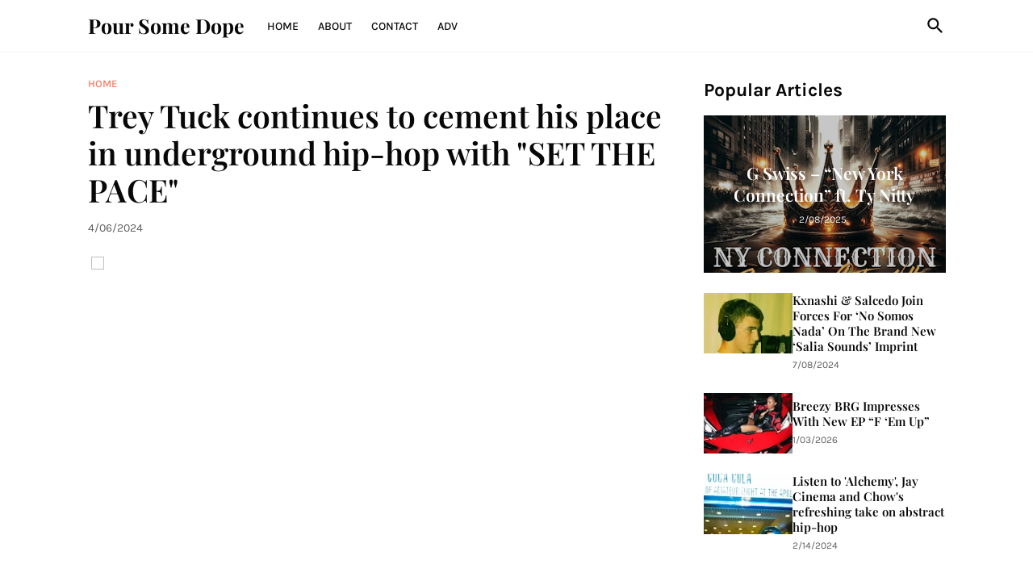

--- FILE ---
content_type: text/html; charset=UTF-8
request_url: https://www.poursomedope.com/2024/04/trey-tuck-continues-to-cement-his-place.html
body_size: 40841
content:
<!DOCTYPE html>
<html class='ltr' dir='ltr' lang='en' xmlns='http://www.w3.org/1999/xhtml' xmlns:b='http://www.google.com/2005/gml/b' xmlns:data='http://www.google.com/2005/gml/data' xmlns:expr='http://www.google.com/2005/gml/expr'>
<head>
<meta content='text/html; charset=UTF-8' http-equiv='Content-Type'/>
<meta content='width=device-width, initial-scale=1, minimum-scale=1, user-scalable=yes' name='viewport'/>
<!-- DNS Prefetch -->
<link href='//fonts.googleapis.com' rel='dns-prefetch'/>
<link href='//fonts.gstatic.com' rel='dns-prefetch'/>
<link href='//cdnjs.cloudflare.com' rel='dns-prefetch'/>
<link href='//1.bp.blogspot.com' rel='dns-prefetch'/>
<link href='//2.bp.blogspot.com' rel='dns-prefetch'/>
<link href='//3.bp.blogspot.com' rel='dns-prefetch'/>
<link href='//4.bp.blogspot.com' rel='dns-prefetch'/>
<link href='//blogger.googleusercontent.com' rel='dns-prefetch'/>
<link href='//lh5.googleusercontent.com' rel='dns-prefetch'/>
<link href='//www.blogger.com' rel='dns-prefetch'/>
<!-- Site Info -->
<meta content='blogger' name='generator'/>
<title>Trey Tuck continues to cement his place in underground hip-hop with &quot;SET THE PACE&quot;</title>
<meta content='    Connecticut-based hip-hop artist Trey Tuc k has dropped an electrifying new single titled &quot;SET THE PACE,&quot; featuring the legendary Smoke ...' name='description'/>
<link href='https://www.poursomedope.com/2024/04/trey-tuck-continues-to-cement-his-place.html' rel='canonical'/>
<link href='https://www.poursomedope.com/favicon.ico' rel='icon' type='image/x-icon'/>
<meta content='#080808' name='theme-color'/>
<!-- Open Graph Meta Tags -->
<meta content='en' property='og:locale'/>
<meta content='article' property='og:type'/>
<meta content='Trey Tuck continues to cement his place in underground hip-hop with &quot;SET THE PACE&quot;' property='og:title'/>
<meta content='Pour Some Dope' property='og:site_name'/>
<meta content='    Connecticut-based hip-hop artist Trey Tuc k has dropped an electrifying new single titled &quot;SET THE PACE,&quot; featuring the legendary Smoke ...' property='og:description'/>
<meta content='https://www.poursomedope.com/2024/04/trey-tuck-continues-to-cement-his-place.html' property='og:url'/>
<meta content='https://lh3.googleusercontent.com/blogger_img_proxy/AEn0k_tAURhCwOiJ9qE8F2t1U95EZg-yb7YP2KClw9M2BmVe8Ptpm5FDlWVx1BL8MQd_lOqcyhvAI_-XNwxJ_tKqItWGp3G_y0ZM37UOtcKM_z6CXGdfs1YWgl0WCNcuLJSsQKozySakh8jKtZPI0Iy7WUgjIf2WlmA=w1600' property='og:image'/>
<!-- Twitter Meta Tags -->
<meta content='summary_large_image' name='twitter:card'/>
<meta content='Trey Tuck continues to cement his place in underground hip-hop with &quot;SET THE PACE&quot;' name='twitter:title'/>
<meta content='    Connecticut-based hip-hop artist Trey Tuc k has dropped an electrifying new single titled &quot;SET THE PACE,&quot; featuring the legendary Smoke ...' name='twitter:description'/>
<meta content='https://www.poursomedope.com/2024/04/trey-tuck-continues-to-cement-his-place.html' name='twitter:domain'/>
<meta content='https://lh3.googleusercontent.com/blogger_img_proxy/AEn0k_tAURhCwOiJ9qE8F2t1U95EZg-yb7YP2KClw9M2BmVe8Ptpm5FDlWVx1BL8MQd_lOqcyhvAI_-XNwxJ_tKqItWGp3G_y0ZM37UOtcKM_z6CXGdfs1YWgl0WCNcuLJSsQKozySakh8jKtZPI0Iy7WUgjIf2WlmA=w1600' property='twitter:image'/>
<!-- Feed Links -->
<link rel="alternate" type="application/atom+xml" title="Pour Some Dope - Atom" href="https://www.poursomedope.com/feeds/posts/default" />
<link rel="alternate" type="application/rss+xml" title="Pour Some Dope - RSS" href="https://www.poursomedope.com/feeds/posts/default?alt=rss" />
<link rel="service.post" type="application/atom+xml" title="Pour Some Dope - Atom" href="https://www.blogger.com/feeds/6936149340961997131/posts/default" />

<link rel="alternate" type="application/atom+xml" title="Pour Some Dope - Atom" href="https://www.poursomedope.com/feeds/3172217192554789991/comments/default" />
<!-- Styles and Scripts -->
<link href='https://cdnjs.cloudflare.com/ajax/libs/font-awesome/5.15.4/css/fontawesome.min.css' rel='stylesheet'/>
<style id='page-skin-1' type='text/css'><!--
/*
-----------------------------------------------
Blogger Template Style
Name:         La&#8211;Beauty
Version:      1.0.0 - Free
Author:       Pro Blogger Templates
Author Url:   https://probloggertemplates.com/
-----------------------------------------------*/
/*-- Google Fonts --*/
@font-face{font-family:'Karla';font-style:italic;font-weight:400;font-display:swap;src:url(https://fonts.gstatic.com/s/karla/v21/qkB_XvYC6trAT7RQNNK2EG7SIwPWMNlCVytER0IPh7KX59Z0CnSKYmkvnHE.woff2) format("woff2");unicode-range:U+0100-024F,U+0259,U+1E00-1EFF,U+2020,U+20A0-20AB,U+20AD-20CF,U+2113,U+2C60-2C7F,U+A720-A7FF}
@font-face{font-family:'Karla';font-style:italic;font-weight:400;font-display:swap;src:url(https://fonts.gstatic.com/s/karla/v21/qkB_XvYC6trAT7RQNNK2EG7SIwPWMNlCVytER0IPh7KX59Z0CnSKbGkv.woff2) format("woff2");unicode-range:U+0000-00FF,U+0131,U+0152-0153,U+02BB-02BC,U+02C6,U+02DA,U+02DC,U+2000-206F,U+2074,U+20AC,U+2122,U+2191,U+2193,U+2212,U+2215,U+FEFF,U+FFFD}
@font-face{font-family:'Karla';font-style:italic;font-weight:500;font-display:swap;src:url(https://fonts.gstatic.com/s/karla/v21/qkB_XvYC6trAT7RQNNK2EG7SIwPWMNlCVytER0IPh7KX59Z0CnSKYmkvnHE.woff2) format("woff2");unicode-range:U+0100-024F,U+0259,U+1E00-1EFF,U+2020,U+20A0-20AB,U+20AD-20CF,U+2113,U+2C60-2C7F,U+A720-A7FF}
@font-face{font-family:'Karla';font-style:italic;font-weight:500;font-display:swap;src:url(https://fonts.gstatic.com/s/karla/v21/qkB_XvYC6trAT7RQNNK2EG7SIwPWMNlCVytER0IPh7KX59Z0CnSKbGkv.woff2) format("woff2");unicode-range:U+0000-00FF,U+0131,U+0152-0153,U+02BB-02BC,U+02C6,U+02DA,U+02DC,U+2000-206F,U+2074,U+20AC,U+2122,U+2191,U+2193,U+2212,U+2215,U+FEFF,U+FFFD}
@font-face{font-family:'Karla';font-style:italic;font-weight:600;font-display:swap;src:url(https://fonts.gstatic.com/s/karla/v21/qkB_XvYC6trAT7RQNNK2EG7SIwPWMNlCVytER0IPh7KX59Z0CnSKYmkvnHE.woff2) format("woff2");unicode-range:U+0100-024F,U+0259,U+1E00-1EFF,U+2020,U+20A0-20AB,U+20AD-20CF,U+2113,U+2C60-2C7F,U+A720-A7FF}
@font-face{font-family:'Karla';font-style:italic;font-weight:600;font-display:swap;src:url(https://fonts.gstatic.com/s/karla/v21/qkB_XvYC6trAT7RQNNK2EG7SIwPWMNlCVytER0IPh7KX59Z0CnSKbGkv.woff2) format("woff2");unicode-range:U+0000-00FF,U+0131,U+0152-0153,U+02BB-02BC,U+02C6,U+02DA,U+02DC,U+2000-206F,U+2074,U+20AC,U+2122,U+2191,U+2193,U+2212,U+2215,U+FEFF,U+FFFD}
@font-face{font-family:'Karla';font-style:italic;font-weight:700;font-display:swap;src:url(https://fonts.gstatic.com/s/karla/v21/qkB_XvYC6trAT7RQNNK2EG7SIwPWMNlCVytER0IPh7KX59Z0CnSKYmkvnHE.woff2) format("woff2");unicode-range:U+0100-024F,U+0259,U+1E00-1EFF,U+2020,U+20A0-20AB,U+20AD-20CF,U+2113,U+2C60-2C7F,U+A720-A7FF}
@font-face{font-family:'Karla';font-style:italic;font-weight:700;font-display:swap;src:url(https://fonts.gstatic.com/s/karla/v21/qkB_XvYC6trAT7RQNNK2EG7SIwPWMNlCVytER0IPh7KX59Z0CnSKbGkv.woff2) format("woff2");unicode-range:U+0000-00FF,U+0131,U+0152-0153,U+02BB-02BC,U+02C6,U+02DA,U+02DC,U+2000-206F,U+2074,U+20AC,U+2122,U+2191,U+2193,U+2212,U+2215,U+FEFF,U+FFFD}
@font-face{font-family:'Karla';font-style:normal;font-weight:400;font-display:swap;src:url(https://fonts.gstatic.com/s/karla/v21/qkB9XvYC6trAT55ZBi1ueQVIjQTD-JrIH2G7nytkHRyQ8p4wUjm6bnEr.woff2) format("woff2");unicode-range:U+0100-024F,U+0259,U+1E00-1EFF,U+2020,U+20A0-20AB,U+20AD-20CF,U+2113,U+2C60-2C7F,U+A720-A7FF}
@font-face{font-family:'Karla';font-style:normal;font-weight:400;font-display:swap;src:url(https://fonts.gstatic.com/s/karla/v21/qkB9XvYC6trAT55ZBi1ueQVIjQTD-JrIH2G7nytkHRyQ8p4wUje6bg.woff2) format("woff2");unicode-range:U+0000-00FF,U+0131,U+0152-0153,U+02BB-02BC,U+02C6,U+02DA,U+02DC,U+2000-206F,U+2074,U+20AC,U+2122,U+2191,U+2193,U+2212,U+2215,U+FEFF,U+FFFD}
@font-face{font-family:'Karla';font-style:normal;font-weight:500;font-display:swap;src:url(https://fonts.gstatic.com/s/karla/v21/qkB9XvYC6trAT55ZBi1ueQVIjQTD-JrIH2G7nytkHRyQ8p4wUjm6bnEr.woff2) format("woff2");unicode-range:U+0100-024F,U+0259,U+1E00-1EFF,U+2020,U+20A0-20AB,U+20AD-20CF,U+2113,U+2C60-2C7F,U+A720-A7FF}
@font-face{font-family:'Karla';font-style:normal;font-weight:500;font-display:swap;src:url(https://fonts.gstatic.com/s/karla/v21/qkB9XvYC6trAT55ZBi1ueQVIjQTD-JrIH2G7nytkHRyQ8p4wUje6bg.woff2) format("woff2");unicode-range:U+0000-00FF,U+0131,U+0152-0153,U+02BB-02BC,U+02C6,U+02DA,U+02DC,U+2000-206F,U+2074,U+20AC,U+2122,U+2191,U+2193,U+2212,U+2215,U+FEFF,U+FFFD}
@font-face{font-family:'Karla';font-style:normal;font-weight:600;font-display:swap;src:url(https://fonts.gstatic.com/s/karla/v21/qkB9XvYC6trAT55ZBi1ueQVIjQTD-JrIH2G7nytkHRyQ8p4wUjm6bnEr.woff2) format("woff2");unicode-range:U+0100-024F,U+0259,U+1E00-1EFF,U+2020,U+20A0-20AB,U+20AD-20CF,U+2113,U+2C60-2C7F,U+A720-A7FF}
@font-face{font-family:'Karla';font-style:normal;font-weight:600;font-display:swap;src:url(https://fonts.gstatic.com/s/karla/v21/qkB9XvYC6trAT55ZBi1ueQVIjQTD-JrIH2G7nytkHRyQ8p4wUje6bg.woff2) format("woff2");unicode-range:U+0000-00FF,U+0131,U+0152-0153,U+02BB-02BC,U+02C6,U+02DA,U+02DC,U+2000-206F,U+2074,U+20AC,U+2122,U+2191,U+2193,U+2212,U+2215,U+FEFF,U+FFFD}
@font-face{font-family:'Karla';font-style:normal;font-weight:700;font-display:swap;src:url(https://fonts.gstatic.com/s/karla/v21/qkB9XvYC6trAT55ZBi1ueQVIjQTD-JrIH2G7nytkHRyQ8p4wUjm6bnEr.woff2) format("woff2");unicode-range:U+0100-024F,U+0259,U+1E00-1EFF,U+2020,U+20A0-20AB,U+20AD-20CF,U+2113,U+2C60-2C7F,U+A720-A7FF}
@font-face{font-family:'Karla';font-style:normal;font-weight:700;font-display:swap;src:url(https://fonts.gstatic.com/s/karla/v21/qkB9XvYC6trAT55ZBi1ueQVIjQTD-JrIH2G7nytkHRyQ8p4wUje6bg.woff2) format("woff2");unicode-range:U+0000-00FF,U+0131,U+0152-0153,U+02BB-02BC,U+02C6,U+02DA,U+02DC,U+2000-206F,U+2074,U+20AC,U+2122,U+2191,U+2193,U+2212,U+2215,U+FEFF,U+FFFD}
@font-face{font-family:'Playfair Display';font-style:italic;font-weight:400;font-display:swap;src:url(https://fonts.gstatic.com/s/playfairdisplay/v28/nuFkD-vYSZviVYUb_rj3ij__anPXDTnohkk72xU.woff2) format("woff2");unicode-range:U+0400-045F,U+0490-0491,U+04B0-04B1,U+2116}
@font-face{font-family:'Playfair Display';font-style:italic;font-weight:400;font-display:swap;src:url(https://fonts.gstatic.com/s/playfairdisplay/v28/nuFkD-vYSZviVYUb_rj3ij__anPXDTnojUk72xU.woff2) format("woff2");unicode-range:U+0102-0103,U+0110-0111,U+0128-0129,U+0168-0169,U+01A0-01A1,U+01AF-01B0,U+1EA0-1EF9,U+20AB}
@font-face{font-family:'Playfair Display';font-style:italic;font-weight:400;font-display:swap;src:url(https://fonts.gstatic.com/s/playfairdisplay/v28/nuFkD-vYSZviVYUb_rj3ij__anPXDTnojEk72xU.woff2) format("woff2");unicode-range:U+0100-024F,U+0259,U+1E00-1EFF,U+2020,U+20A0-20AB,U+20AD-20CF,U+2113,U+2C60-2C7F,U+A720-A7FF}
@font-face{font-family:'Playfair Display';font-style:italic;font-weight:400;font-display:swap;src:url(https://fonts.gstatic.com/s/playfairdisplay/v28/nuFkD-vYSZviVYUb_rj3ij__anPXDTnogkk7.woff2) format("woff2");unicode-range:U+0000-00FF,U+0131,U+0152-0153,U+02BB-02BC,U+02C6,U+02DA,U+02DC,U+2000-206F,U+2074,U+20AC,U+2122,U+2191,U+2193,U+2212,U+2215,U+FEFF,U+FFFD}
@font-face{font-family:'Playfair Display';font-style:italic;font-weight:600;font-display:swap;src:url(https://fonts.gstatic.com/s/playfairdisplay/v28/nuFkD-vYSZviVYUb_rj3ij__anPXDTnohkk72xU.woff2) format("woff2");unicode-range:U+0400-045F,U+0490-0491,U+04B0-04B1,U+2116}
@font-face{font-family:'Playfair Display';font-style:italic;font-weight:600;font-display:swap;src:url(https://fonts.gstatic.com/s/playfairdisplay/v28/nuFkD-vYSZviVYUb_rj3ij__anPXDTnojUk72xU.woff2) format("woff2");unicode-range:U+0102-0103,U+0110-0111,U+0128-0129,U+0168-0169,U+01A0-01A1,U+01AF-01B0,U+1EA0-1EF9,U+20AB}
@font-face{font-family:'Playfair Display';font-style:italic;font-weight:600;font-display:swap;src:url(https://fonts.gstatic.com/s/playfairdisplay/v28/nuFkD-vYSZviVYUb_rj3ij__anPXDTnojEk72xU.woff2) format("woff2");unicode-range:U+0100-024F,U+0259,U+1E00-1EFF,U+2020,U+20A0-20AB,U+20AD-20CF,U+2113,U+2C60-2C7F,U+A720-A7FF}
@font-face{font-family:'Playfair Display';font-style:italic;font-weight:600;font-display:swap;src:url(https://fonts.gstatic.com/s/playfairdisplay/v28/nuFkD-vYSZviVYUb_rj3ij__anPXDTnogkk7.woff2) format("woff2");unicode-range:U+0000-00FF,U+0131,U+0152-0153,U+02BB-02BC,U+02C6,U+02DA,U+02DC,U+2000-206F,U+2074,U+20AC,U+2122,U+2191,U+2193,U+2212,U+2215,U+FEFF,U+FFFD}
@font-face{font-family:'Playfair Display';font-style:italic;font-weight:700;font-display:swap;src:url(https://fonts.gstatic.com/s/playfairdisplay/v28/nuFkD-vYSZviVYUb_rj3ij__anPXDTnohkk72xU.woff2) format("woff2");unicode-range:U+0400-045F,U+0490-0491,U+04B0-04B1,U+2116}
@font-face{font-family:'Playfair Display';font-style:italic;font-weight:700;font-display:swap;src:url(https://fonts.gstatic.com/s/playfairdisplay/v28/nuFkD-vYSZviVYUb_rj3ij__anPXDTnojUk72xU.woff2) format("woff2");unicode-range:U+0102-0103,U+0110-0111,U+0128-0129,U+0168-0169,U+01A0-01A1,U+01AF-01B0,U+1EA0-1EF9,U+20AB}
@font-face{font-family:'Playfair Display';font-style:italic;font-weight:700;font-display:swap;src:url(https://fonts.gstatic.com/s/playfairdisplay/v28/nuFkD-vYSZviVYUb_rj3ij__anPXDTnojEk72xU.woff2) format("woff2");unicode-range:U+0100-024F,U+0259,U+1E00-1EFF,U+2020,U+20A0-20AB,U+20AD-20CF,U+2113,U+2C60-2C7F,U+A720-A7FF}
@font-face{font-family:'Playfair Display';font-style:italic;font-weight:700;font-display:swap;src:url(https://fonts.gstatic.com/s/playfairdisplay/v28/nuFkD-vYSZviVYUb_rj3ij__anPXDTnogkk7.woff2) format("woff2");unicode-range:U+0000-00FF,U+0131,U+0152-0153,U+02BB-02BC,U+02C6,U+02DA,U+02DC,U+2000-206F,U+2074,U+20AC,U+2122,U+2191,U+2193,U+2212,U+2215,U+FEFF,U+FFFD}
@font-face{font-family:'Playfair Display';font-style:normal;font-weight:400;font-display:swap;src:url(https://fonts.gstatic.com/s/playfairdisplay/v28/nuFiD-vYSZviVYUb_rj3ij__anPXDTjYgFE_.woff2) format("woff2");unicode-range:U+0400-045F,U+0490-0491,U+04B0-04B1,U+2116}
@font-face{font-family:'Playfair Display';font-style:normal;font-weight:400;font-display:swap;src:url(https://fonts.gstatic.com/s/playfairdisplay/v28/nuFiD-vYSZviVYUb_rj3ij__anPXDTPYgFE_.woff2) format("woff2");unicode-range:U+0102-0103,U+0110-0111,U+0128-0129,U+0168-0169,U+01A0-01A1,U+01AF-01B0,U+1EA0-1EF9,U+20AB}
@font-face{font-family:'Playfair Display';font-style:normal;font-weight:400;font-display:swap;src:url(https://fonts.gstatic.com/s/playfairdisplay/v28/nuFiD-vYSZviVYUb_rj3ij__anPXDTLYgFE_.woff2) format("woff2");unicode-range:U+0100-024F,U+0259,U+1E00-1EFF,U+2020,U+20A0-20AB,U+20AD-20CF,U+2113,U+2C60-2C7F,U+A720-A7FF}
@font-face{font-family:'Playfair Display';font-style:normal;font-weight:400;font-display:swap;src:url(https://fonts.gstatic.com/s/playfairdisplay/v28/nuFiD-vYSZviVYUb_rj3ij__anPXDTzYgA.woff2) format("woff2");unicode-range:U+0000-00FF,U+0131,U+0152-0153,U+02BB-02BC,U+02C6,U+02DA,U+02DC,U+2000-206F,U+2074,U+20AC,U+2122,U+2191,U+2193,U+2212,U+2215,U+FEFF,U+FFFD}
@font-face{font-family:'Playfair Display';font-style:normal;font-weight:600;font-display:swap;src:url(https://fonts.gstatic.com/s/playfairdisplay/v28/nuFiD-vYSZviVYUb_rj3ij__anPXDTjYgFE_.woff2) format("woff2");unicode-range:U+0400-045F,U+0490-0491,U+04B0-04B1,U+2116}
@font-face{font-family:'Playfair Display';font-style:normal;font-weight:600;font-display:swap;src:url(https://fonts.gstatic.com/s/playfairdisplay/v28/nuFiD-vYSZviVYUb_rj3ij__anPXDTPYgFE_.woff2) format("woff2");unicode-range:U+0102-0103,U+0110-0111,U+0128-0129,U+0168-0169,U+01A0-01A1,U+01AF-01B0,U+1EA0-1EF9,U+20AB}
@font-face{font-family:'Playfair Display';font-style:normal;font-weight:600;font-display:swap;src:url(https://fonts.gstatic.com/s/playfairdisplay/v28/nuFiD-vYSZviVYUb_rj3ij__anPXDTLYgFE_.woff2) format("woff2");unicode-range:U+0100-024F,U+0259,U+1E00-1EFF,U+2020,U+20A0-20AB,U+20AD-20CF,U+2113,U+2C60-2C7F,U+A720-A7FF}
@font-face{font-family:'Playfair Display';font-style:normal;font-weight:600;font-display:swap;src:url(https://fonts.gstatic.com/s/playfairdisplay/v28/nuFiD-vYSZviVYUb_rj3ij__anPXDTzYgA.woff2) format("woff2");unicode-range:U+0000-00FF,U+0131,U+0152-0153,U+02BB-02BC,U+02C6,U+02DA,U+02DC,U+2000-206F,U+2074,U+20AC,U+2122,U+2191,U+2193,U+2212,U+2215,U+FEFF,U+FFFD}
@font-face{font-family:'Playfair Display';font-style:normal;font-weight:700;font-display:swap;src:url(https://fonts.gstatic.com/s/playfairdisplay/v28/nuFiD-vYSZviVYUb_rj3ij__anPXDTjYgFE_.woff2) format("woff2");unicode-range:U+0400-045F,U+0490-0491,U+04B0-04B1,U+2116}
@font-face{font-family:'Playfair Display';font-style:normal;font-weight:700;font-display:swap;src:url(https://fonts.gstatic.com/s/playfairdisplay/v28/nuFiD-vYSZviVYUb_rj3ij__anPXDTPYgFE_.woff2) format("woff2");unicode-range:U+0102-0103,U+0110-0111,U+0128-0129,U+0168-0169,U+01A0-01A1,U+01AF-01B0,U+1EA0-1EF9,U+20AB}
@font-face{font-family:'Playfair Display';font-style:normal;font-weight:700;font-display:swap;src:url(https://fonts.gstatic.com/s/playfairdisplay/v28/nuFiD-vYSZviVYUb_rj3ij__anPXDTLYgFE_.woff2) format("woff2");unicode-range:U+0100-024F,U+0259,U+1E00-1EFF,U+2020,U+20A0-20AB,U+20AD-20CF,U+2113,U+2C60-2C7F,U+A720-A7FF}
@font-face{font-family:'Playfair Display';font-style:normal;font-weight:700;font-display:swap;src:url(https://fonts.gstatic.com/s/playfairdisplay/v28/nuFiD-vYSZviVYUb_rj3ij__anPXDTzYgA.woff2) format("woff2");unicode-range:U+0000-00FF,U+0131,U+0152-0153,U+02BB-02BC,U+02C6,U+02DA,U+02DC,U+2000-206F,U+2074,U+20AC,U+2122,U+2191,U+2193,U+2212,U+2215,U+FEFF,U+FFFD}
/*-- Material Icons Font --*/
@font-face{font-family:"Material Icons Round";font-display:swap;font-style:normal;font-weight:400;src:url(https://fonts.gstatic.com/s/materialiconsround/v65/LDItaoyNOAY6Uewc665JcIzCKsKc_M9flwmP.woff2) format("woff2")}.mir{font-family:"Material Icons Round";font-weight:400;font-style:normal;font-size:24px;line-height:1;letter-spacing:normal;text-transform:none;display:inline-block;white-space:nowrap;word-wrap:normal;direction:ltr;-webkit-font-feature-settings:liga;-webkit-font-smoothing:antialiased}icon:before{content:attr(name);font-family:'Material Icons Round';font-weight:400;font-style:normal;letter-spacing:normal;text-transform:none;white-space:nowrap;word-wrap:normal;direction:ltr;-webkit-font-feature-settings:liga;-webkit-font-smoothing:antialiased}@font-face{font-family:"PBT Icons";font-display:block;font-style:normal;font-weight:400;src:url(https://fonts.gstatic.com/s/materialiconsround/v65/LDItaoyNOAY6Uewc665JcIzCKsKc_M9flwmP.woff2) format("woff2")}
/*-- Font Awesome 5 Brands 5.15.4 --*/
@font-face{font-family:"Font Awesome 5 Brands";font-display:swap;font-style:normal;font-weight:400;src:url(https://cdnjs.cloudflare.com/ajax/libs/font-awesome/5.15.4/webfonts/fa-brands-400.eot);src:url(https://cdnjs.cloudflare.com/ajax/libs/font-awesome/5.15.4/webfonts/fa-brands-400.eot?#iefix) format("embedded-opentype"),url(https://cdnjs.cloudflare.com/ajax/libs/font-awesome/5.15.4/webfonts/fa-brands-400.woff2) format("woff2"),url(https://cdnjs.cloudflare.com/ajax/libs/font-awesome/5.15.4/webfonts/fa-brands-400.woff) format("woff"),url(https://cdnjs.cloudflare.com/ajax/libs/font-awesome/5.15.4/webfonts/fa-brands-400.ttf) format("truetype"),url(https://cdnjs.cloudflare.com/ajax/libs/font-awesome/5.15.4/webfonts/fa-brands-400.svg#fontawesome) format("svg")}.fab{font-family:"Font Awesome 5 Brands";font-weight:400}
/*-- CSS Variables --*/
:root{
--body-font:'Karla', Arial, sans-serif;
--menu-font:'Karla', Arial, sans-serif;
--title-font:'Playfair Display', Times, serif;
--text-font:'Karla', Arial, sans-serif;
--body-bg-color:#f5f5f5;
--body-bg:#f5f5f5 none repeat fixed top left;
--outer-bg:#FFFFFF;
--main-color:#f7775e;
--main-color-lite:#f7775e50;
--title-color:#080808;
--title-hover-color:#f7775e;
--meta-color:#5E5E5E;
--text-color:#5E5E5E;
--header-bg:#FFFFFF;
--header-color:#080808;
--header-hover-color:#f7775e;
--header-border-color:#f2f2f2;
--submenu-bg:#080808;
--submenu-color:#f8f6f4;
--submenu-hover-color:#f7775e;
--mega-bg:#080808;
--mega-color:#f8f6f4;
--mega-hover-color:#f7775e;
--mega-meta-color:#aeaeae;
--mobilemenu-bg:#ffffff;
--mobilemenu-color:#080808;
--mobilemenu-hover-color:#f7775e;
--widget-title:#080808;
--footer-bg:#101010;
--footer-color:#f8f6f4;
--footer-hover-color:#f7775e;
--footer-meta-color:#aeaeae;
--footer-text-color:#aeaeae;
--footer-gray-bg:#171717;
--footer-border-color:#171717;
--footerbar-bg:#080808;
--footerbar-color:#f8f6f4;
--footerbar-hover-color:#f7775e;
--footerbar-border-color:#171717;
--modal-bg:#FFFFFF;
--button-bg:#080808;
--button-color:#ffffff;
--title-weight:700;
--post-title-weight:600;
--gray-bg:#F5F3F1;
--border-color:#f2f2f2;
--radius:0;
}
html.rtl{
--body-font:'Tajawal',Arial,sans-serif;
--menu-font:'Tajawal',Arial,sans-serif;
--title-font:'Tajawal',Arial,sans-serif;
--text-font:'Tajawal',Arial,sans-serif;
}
/*-- Reset CSS --*/
html,body,a,abbr,acronym,address,applet,b,big,blockquote,caption,center,cite,code,dd,del,dfn,div,dl,dt,em,fieldset,font,form,input,button,h1,h2,h3,h4,h5,h6,i,iframe,img,ins,kbd,label,legend,li,object,p,pre,q,s,samp,small,span,strike,strong,sub,sup,table,tbody,td,tfoot,th,thead,tr,tt,u,ul,var{padding:0;margin:0;border:0;outline:none;vertical-align:baseline;background:0 0;text-decoration:none}dl,ul{list-style-position:inside;list-style:none}ul li{list-style:none}caption{text-align:center}img{border:none;position:relative}a,a:visited{text-decoration:none}.clearfix{clear:both}.section,.widget,.widget ul{margin:0;padding:0}a{color:var(--main-color)}a img{border:0}abbr{text-decoration:none}.separator a{text-decoration:none!important;clear:none!important;float:none!important;margin-left:0!important;margin-right:0!important}#Navbar1,#navbar-iframe,.widget-item-control,a.quickedit,.home-link,.feed-links{display:none!important}.center{display:table;margin:0 auto;position:relative}.widget > h2,.widget > h3{display:none}.widget iframe,.widget img{max-width:100%}button,input,select,textarea{background:transparent;font-family:var(--body-font);-webkit-appearance:none;-moz-appearance:none;appearance:none;outline:none;border-radius:0}button{cursor:pointer}input[type="search"]::-webkit-search-cancel-button{-webkit-appearance:none}
/*-- Main CSS --*/
*{box-sizing:border-box}
html{position:relative;word-break:break-word;word-wrap:break-word;text-rendering:optimizeLegibility;-webkit-font-smoothing:antialiased;-webkit-text-size-adjust:100%}
body{position:relative;background:var(--body-bg);background-color:var(--body-bg-color);font-family:var(--body-font);font-size:14px;color:var(--text-color);font-weight:400;font-style:normal;line-height:1.4em}
.rtl{direction:rtl}
h1,h2,h3,h4,h5,h6{font-family:var(--title-font);font-weight:var(--title-weight)}
a,input,textarea,button{transition:all .0s ease}
#outer-wrapper{position:relative;overflow:hidden;width:100%;max-width:100%;background-color:var(--outer-bg);margin:0 auto;padding:0}
.is-boxed #outer-wrapper{width:1133px;max-width:100%;box-shadow:0 0 20px rgba(0,0,0,0.05)}
.is-dark .is-boxed #outer-wrapper{box-shadow:0 0 20px rgba(0,0,0,0.2)}
.container{position:relative}
.row-x1{width:1063px;max-width:100%}
.row-x2{width:calc(100% - 40px)}
.row-x3{width:100%}
.flex-c{display:flex;justify-content:center}
.flex-col{display:flex;flex-direction:column}
.flex-sb{display:flex;justify-content:space-between}
#content-wrapper{float:left;width:100%;overflow:hidden;padding:35px 0}
.is-left #content-wrapper > .container,.rtl .is-right #content-wrapper > .container{flex-direction:row-reverse}
.rtl .is-left #content-wrapper > .container{flex-direction:row}
.theiaStickySidebar:before,.theiaStickySidebar:after{content:'';display:table;clear:both}
#main-wrapper{position:relative;width:calc(100% - 335px)}
.no-sidebar #main-wrapper{width:100%}
#sidebar-wrapper{position:relative;width:300px}
.no-sidebar #sidebar-wrapper{display:none}
.entry-thumbnail,.entry-avatar,.comments .avatar-image-container{display:block;position:relative;overflow:hidden;background-color:rgba(155,155,155,0.065);z-index:5;color:transparent}
.thumbnail,.avatar{display:block;position:relative;width:100%;height:100%;background-size:cover;background-position:center center;background-repeat:no-repeat;z-index:1;transform-origin:center;opacity:0;transition:opacity .35s ease}
.thumbnail.pbt-lazy,.avatar.pbt-lazy{opacity:1}
a.entry-thumbnail:hover .thumbnail{filter:brightness(1.05)}
.is-ytimg:after{display:flex;align-items:center;justify-content:center;position:absolute;content:'\e037';right:50%;bottom:50%;width:36px;height:28px;background-color:rgba(0,0,0,0.35);font-family:'Material Icons Round';font-size:24px;color:#fff;font-weight:400;z-index:5;box-sizing:border-box;border:solid #fff;border-width:1px 1px 2px;border-radius:4px;transform:translate(50%,50%);opacity:.85}
.sz-3.is-ytimg:after{transform:translate(50%,50%) scale(.85)}
.is-ytimg:hover:after,.cs:hover .is-ytimg:after{opacity:1}
.cs .is-ytimg:after{right:20px;bottom:20px;transform:translate(0)}
.rtl .cs .is-ytimg:after{left:20px;right:unset}
.pbt-s .cs .is-ytimg:after{right:16px;bottom:16px}
.rtl .pbt-s .cs .is-ytimg:after{left:16px;right:unset}
.entry-header{display:flex;flex-direction:column}
.entry-tag{font-size:13px;color:var(--main-color);font-weight:500;text-transform:uppercase;line-height:1.2em;margin:0 0 5px}
.entry-title{color:var(--title-color);font-weight:var(--post-title-weight);line-height:1.33em}
.entry-title a{display:block;color:var(--title-color)}
.entry-title a:hover{color:var(--title-hover-color)}
.entry-meta{display:flex;font-size:12px;color:var(--meta-color);margin:4px 0 0}
.entry-meta .mi{display:flex}
.entry-meta .mi,.entry-meta .sp{margin:0 4px 0 0}
.rtl .entry-meta .mi,.rtl .entry-meta .sp{margin:0 0 0 4px}
.entry-meta .author-name{color:var(--title-color);font-weight:500}
.excerpt{font-family:var(--text-font);color:var(--text-color);line-height:1.5em}
.cs .entry-inner{display:block;position:relative;width:100%;height:100%;overflow:hidden;z-index:10}
.mask:before{content:'';position:absolute;top:0;left:0;right:0;bottom:0;background:rgba(0,0,0,0.225);-webkit-backface-visibility:hidden;backface-visibility:hidden;z-index:2;opacity:1;margin:0;transition:opacity .25s ease}
.entry-info{position:absolute;top:50%;left:50%;width:100%;background:rgba(0,0,0,0);overflow:hidden;text-align:center;text-shadow:0 1px 2px rgba(0,0,0,0.05);z-index:10;padding:20px;transform:translate(-50%,-50%);transition:all .17s ease}
.cs:hover .entry-info{transform:translate(-50%, calc(-50% - 8px))}
.entry-info .entry-tag{color:#fff;margin:0 0 8px}
.entry-info .entry-title{display:-webkit-box;-webkit-line-clamp:3;-webkit-box-orient:vertical;overflow:hidden;color:#fff}
.entry-info .entry-meta{flex-wrap:wrap;justify-content:center;color:#f4f4f4}
.entry-info .entry-meta .author-name{color:#f4f4f4;font-weight:400}
.btn{position:relative;border-radius:var(--radius)}
@keyframes pbtLoader{0%{transform:rotate(0deg)}100%{transform:rotate(360deg)}}
.loader{display:flex;align-items:center;justify-content:center;position:relative;width:100%;height:100%}
.loader div{box-sizing:border-box;display:block;position:absolute;width:34px;height:34px;border:2px solid var(--main-color);border-color:var(--main-color) transparent transparent;border-radius:50%;animation:pbtLoader 1.2s cubic-bezier(0.5,0,0.5,1) infinite}
.loader div:nth-child(1){animation-delay:-.45s}
.loader div:nth-child(2){animation-delay:-.3s}
.loader div:nth-child(3){animation-delay:-.15s}
.error-msg{display:flex;align-items:center;font-size:14px;color:var(--meta-color);padding:20px 0;font-weight:400}
.social-error{display:flex;align-items:center}
.social-error:before{content:'\e001';font-family:'Material Icons Round';font-size:14px;font-weight:400;margin:0 3px 0 0}
.rtl .social-error:before{margin:0 0 0 3px}
.overlay{visibility:hidden;opacity:0;position:fixed;top:0;left:0;right:0;bottom:0;background-color:rgba(22,22,26,0.6);-webkit-backdrop-filter:blur(2px);backdrop-filter:blur(2px);z-index:1000;margin:0;transition:all .25s ease}
.social a:before{display:block;font-family:'Font Awesome 5 Brands';font-style:normal;font-weight:400}
.social .rss a:before,.social .share a:before,.social .email a:before,.social .external-link a:before{content:'\e0e5';font-family:'Material Icons Round'}
.social .share a:before{content:'\e80d'}
.social .email a:before{content:'\e0be'}
.social .external-link a:before{content:'\e89e'}
.color .blogger a{color:#1a73e8}
.color .blogger a{color:#ff5722}
.color .apple a{color:#333}
.color .amazon a{color:#fe9800}
.color .microsoft a{color:#0067B8}
.color .facebook a,.color .facebook-f a{color:#3b5999}
.color .twitter a{color:#00acee}
.color .youtube a{color:#e60023}
.color .instagram a{color:#dd277b;--instagram:linear-gradient(15deg,#ffb13d,#dd277b,#4d5ed4)}
.color .pinterest a,.color .pinterest-p a{color:#e60023}
.color .dribbble a{color:#ea4c89}
.color .linkedin a{color:#0077b5}
.color .tumblr a{color:#365069}
.color .twitch a{color:#9147ff}
.color .rss a{color:#ffc200}
.color .skype a{color:#00aff0}
.color .stumbleupon a{color:#eb4823}
.color .vk a{color:#4a76a8}
.color .stack-overflow a{color:#f48024}
.color .github a{color:#24292e}
.color .soundcloud a{color:#ff7400}
.color .behance a{color:#191919}
.color .digg a{color:#1b1a19}
.color .delicious a{color:#0076e8}
.color .codepen a{color:#000}
.color .flipboard a{color:#f52828}
.color .reddit a{color:#ff4500}
.color .whatsapp a{color:#3fbb50}
.color .messenger a{color:#0084ff}
.color .snapchat a{color:#ffe700}
.color .telegram a{color:#179cde}
.color .steam a{color:#112c5b}
.color .discord a{color:#7289da}
.color .quora a{color:#b92b27}
.color .tiktok a{color:#fe2c55}
.color .share a{color:var(--meta-color)}
.color .email a{color:#888}
.color .external-link a{color:var(--title-color)}
#header-wrapper{position:relative;float:left;width:100%;z-index:50}
#header-wrapper.has-border,.is-dark #header-wrapper:not(.has-feat){border-bottom:1px solid var(--header-border-color)}
.main-header,.header-inner,.header-header{float:left;width:100%;height:64px;background-color:var(--header-bg)}
.header-inner{background-color:rgba(0,0,0,0)}
.header-inner.is-fixed .header-header,.is-dark .header-inner.is-fixed .header-header{border-bottom:1px solid var(--header-border-color)}
#header-wrapper.nB .is-fixed .header-header{border:0}
.header-inner.is-fixed{position:fixed;top:-128px;left:0;width:100%;z-index:990;backface-visibility:hidden;visibility:hidden;opacity:0;transform:translate3d(0,0,0);transition:all .35s ease-in-out}
.header-inner.is-fixed.show{visibility:visible;opacity:1;transform:translate3d(0,128px,0)}
.is-boxed .header-header{float:none;width:1133px;max-width:100%;margin:0 auto;padding:0}
.header-items{position:relative;display:flex;flex-wrap:wrap;justify-content:space-between;--search-width:300px}
.flex-left{display:flex;align-items:center;z-index:15;transition:all .17s ease}
.flex-right{display:flex;align-items:center;position:absolute;top:0;right:0;height:64px;z-index:15;transition:all .17s ease}
.rtl .flex-right{left:0;right:unset}
.main-logo{display:flex;align-items:center;flex-shrink:0;height:64px;overflow:hidden;margin:0 28px 0 0}
.rtl .main-logo{margin:0 0 0 28px}
.main-logo img{display:block;width:auto;height:auto;max-height:40px}
.main-logo .title{max-width:100%;font-family:var(--title-font);font-size:25px;color:var(--header-color);line-height:40px;font-weight:var(--title-weight);overflow:hidden;white-space:nowrap;text-overflow:ellipsis}
.main-logo .title a{color:var(--header-color)}
.main-logo .title a:hover{color:var(--header-hover-color)}
.main-logo #h1-off{display:none;visibility:hidden}
#x88be-main-menu{z-index:10}
#x88be-main-menu .widget,#x88be-main-menu .widget > .widget-title{display:none}
#x88be-main-menu .widget.is-ready{display:block}
.main-nav{display:flex;height:64px}
.main-nav > li{position:relative;display:flex;flex-shrink:0}
.main-nav > li + li{margin:0 0 0 24px}
.rtl .main-nav > li + li{margin:0 24px 0 0}
.main-nav > li > a{display:flex;align-items:center;font-family:var(--menu-font);font-size:14px;color:var(--header-color);font-weight:500;text-transform:uppercase}
.main-nav > li > a > icon{display:inline-block;font-size:16px;line-height:1;margin:0 3px 0 0}
.rtl .main-nav > li > a > icon{margin:0 0 0 3px}
.main-nav > li:hover > a{color:var(--header-hover-color)}
.main-nav .has-sub > a:after{display:inline-block;content:'\e5cf';font-family:'Material Icons Round';font-size:16px;font-weight:400;margin:-4px 0 0 2px}
.rtl .main-nav .has-sub > a:after{margin:-4px 2px 0 0}
.main-nav .sub-menu,.main-nav .ul{position:absolute;left:0;top:64px;width:180px;background-color:var(--submenu-bg);z-index:99999;padding:6px 0;backface-visibility:hidden;visibility:hidden;opacity:0;transform:translate(0, 6px);box-shadow:0 1px 2px rgba(0,0,0,0.05),0 5px 10px 0 rgba(0,0,0,0.05)}
.rtl .main-nav .sub-menu,.rtl .main-nav .ul{left:auto;right:0}
.main-nav .sub-menu.sm-1{left:-12px}
.rtl .main-nav .sub-menu.sm-1{left:unset;right:-12px}
.main-nav .sub-menu.sm-2{top:-6px;left:100%;transform:translate(-6px, 0)}
.rtl .main-nav .sub-menu.sm-2{left:unset;right:100%;transform:translate(6px, 0)}
.main-nav .sub-menu li{position:relative;display:block}
.main-nav .sub-menu li a{display:flex;justify-content:space-between;font-size:14px;color:var(--submenu-color);font-weight:400;padding:8px 15px;transition:all .17s ease}
.main-nav .sub-menu li:hover > a{color:var(--submenu-hover-color);padding-left:20px}
.rtl .main-nav .sub-menu li:hover > a{padding-left:15px;padding-right:20px}
.main-nav .sub-menu > .has-sub > a:after{content:'\e5cc';margin:0 -5px}
.rtl .main-nav .sub-menu > .has-sub > a:after{content:'\e5cb'}
.main-nav .sub-menu,.main-nav .ul{transition:all .17s ease}
.main-nav li:hover > .sub-menu,.rtl .main-nav li:hover > .sub-menu,.main-nav li:hover .ul{backface-visibility:inherit;visibility:visible;opacity:1;transform:translate(0, 0)}
.main-nav .mega-menu{position:static!important}
.mega-menu .ul{width:100%;background-color:var(--mega-bg);overflow:hidden;padding:20px;margin:0}
.mega-menu .mega-items{display:grid;grid-template-columns:repeat(5,1fr);grid-gap:20px;padding:20px}
.mega-items .post{--title-color:var(--mega-color);--title-hover-color:var(--mega-hover-color);--meta-color:var(--mega-meta-color);width:100%;display:flex;flex-direction:column}
.mega-items .entry-thumbnail{width:100%;height:120px;z-index:1;margin:0 0 10px}
.mega-items .entry-title{font-size:15px}
.mega-menu .mega-items.on-load,.mega-menu .mega-items.no-items{grid-template-columns:1fr}
.mega-menu .error-msg{justify-content:center;height:120px;line-height:30px;padding:0}
.mega-menu .loader{height:120px}
.mobile-menu-toggle{display:none;height:34px;font-size:26px;color:var(--header-color);align-items:center;padding:0 13px 0 16px}
.rtl .mobile-menu-toggle{padding:0 16px 0 13px}
.mobile-menu-toggle:after{content:'\e5d2';font-family:'Material Icons Round';font-weight:400}
.mobile-menu-toggle:hover{color:var(--header-hover-color)}
.toggle-wrap{display:flex;align-items:center;z-index:20}
.darkmode-toggle{display:flex;align-items:center;justify-content:center;width:34px;height:34px;font-size:16px;color:var(--header-color);transform-origin:center;margin:0}
.darkmode-toggle:before{display:block;content:'\ea46';font-family:'PBT Icons';font-weight:400;line-height:0}
.is-dark .darkmode-toggle:before{content:'\e518'}
.darkmode-toggle:hover{color:var(--header-hover-color)}
@keyframes pbtOn{0%{opacity:0}100%{opacity:1}}
@keyframes pbtOff{0%{opacity:0}100%{opacity:1}}
.darkmode-toggle.dark-off{animation:pbtOn .5s ease}
.darkmode-toggle.dark-on{animation:pbtOff .5s ease}
.search-toggle{display:flex;align-items:center;justify-content:flex-end;width:34px;height:34px;color:var(--header-color);font-size:26px}
.search-toggle:before{display:block;content:'\e8b6';font-family:'Material Icons Round';font-weight:400}
.search-toggle:hover{color:var(--header-hover-color)}
@keyframes pbtSearch{0%{width:95%;opacity:0}100%{width:100%;opacity:1}}
.main-search{display:none;align-items:center;justify-content:flex-end;position:absolute;top:0;right:0;width:var(--search-width);height:64px;background-color:var(--header-bg);z-index:25;transition:all 0s ease}
.header-inner.is-fixed.show .main-search.flex-height,.is-dark .header-inner.is-fixed.show .main-search{height:63px}
.rtl .main-search{left:0;right:unset}
.main-search .search-form{display:flex;align-items:center;float:right;width:100%;height:34px;animation:pbtSearch .17s ease}
.rtl .main-search .search-form{float:left}
.main-search .search-input{width:100%;flex:1;font-family:inherit;font-size:16px;color:var(--header-color);font-weight:400;text-align:left;padding:0}
.rtl .main-search .search-input{text-align:right}
.main-search .search-input::placeholder{color:var(--header-color);opacity:.65;outline:none}
.main-search .search-toggle{color:var(--header-color)}
.main-search .search-toggle:before{content:'\e5cd'}
.main-search .search-toggle:hover{color:var(--header-hover-color)}
.search-active .x88be-main-menu,.search-active .flex-right{visibility:hidden;opacity:0}
#slide-menu{display:none;position:fixed;width:300px;height:100%;top:0;left:0;bottom:0;background-color:var(--mobilemenu-bg);overflow:hidden;z-index:1010;left:0;-webkit-transform:translate3d(-100%,0,0);transform:translate3d(-100%,0,0);visibility:hidden;box-shadow:3px 0 10px rgba(0,0,0,0.1);transition:all .25s ease}
.rtl #slide-menu{left:unset;right:0;-webkit-transform:translate3d(100%,0,0);transform:translate3d(100%,0,0)}
.nav-active #slide-menu,.rtl .nav-active #slide-menu{-webkit-transform:translate3d(0,0,0);transform:translate3d(0,0,0);visibility:visible}
.slide-menu-header{height:64px;background:var(--header-bg);overflow:hidden;display:flex;align-items:center;justify-content:space-between}
.mobile-logo{display:flex;flex:1;width:100%;overflow:hidden;padding:0 0 0 20px}
.rtl .mobile-logo{padding:0 20px 0 0}
.mobile-logo .homepage{max-width:100%;font-size:25px;color:var(--header-color);line-height:40px;font-weight:700;overflow:hidden;white-space:nowrap;text-overflow:ellipsis}
.mobile-logo .homepage:hover{color:var(--header-hover-color)}
.mobile-logo .logo-img img{display:block;width:auto;max-width:100%;height:auto;max-height:40px}
.hide-mobile-menu{display:flex;height:100%;color:var(--header-color);font-size:26px;align-items:center;z-index:20;padding:0 15px}
.hide-mobile-menu:before{content:'\e5cd';font-family:'Material Icons Round';font-weight:400}
.hide-mobile-menu:hover{color:var(--header-hover-color)}
.slide-menu-flex{display:flex;height:calc(100% - 64px);flex-direction:column;justify-content:space-between;overflow:hidden;overflow-y:auto;-webkit-overflow-scrolling:touch}
.slide-menu-flex.has-border,.is-dark .slide-menu-flex{height:calc(100% - 65px);border-top:1px solid var(--header-border-color)}
.mobile-menu{padding:20px}
.mobile-menu .sub-menu{display:none;grid-column:1/3;overflow:hidden}
.mobile-menu ul li a{display:block;font-size:14px;color:var(--mobilemenu-color);font-weight:400;padding:10px 0}
.mobile-menu > ul > li > a{font-family:var(--menu-font);font-weight:500;text-transform:uppercase}
.mobile-menu li.has-sub{display:grid;grid-template-columns:1fr 26px}
.mobile-menu .submenu-toggle{display:flex;align-items:center;justify-content:flex-end;align-self:center;height:26px;font-size:24px;color:var(--mobilemenu-color)}
.mobile-menu .submenu-toggle:before{content:'\e5cf';font-family:'Material Icons Round';font-weight:400;margin:0 -5px}
.mobile-menu .expanded > .submenu-toggle:before{content:'\e5ce'}
.mobile-menu ul li a:hover,.mobile-menu .submenu-toggle:hover{color:var(--mobilemenu-hover-color)}
.mobile-menu li.has-sub li a{font-size:14px;opacity:.75;padding:10px 15px}
.mobile-menu li.has-sub li li a{padding:10px 30px}
.mm-footer{gap:12px;padding:20px}
.mm-footer ul{display:flex;flex-wrap:wrap;gap:15px}
.mm-footer .link-list{gap:5px 15px}
.mm-footer a{display:block;font-size:14px;color:var(--mobilemenu-color)}
.mm-footer .social a{font-size:15px}
.mm-footer .social .rss a,.mm-footer .social .email a,.mm-footer .social .external-link a{font-size:18px}
.mm-footer .social a:hover{opacity:.9}
.mm-footer .link-list a:hover{color:var(--mobilemenu-hover-color)}
.title-wrap{display:flex;align-items:center;justify-content:space-between;margin:0 0 20px}
.title-wrap > .title{display:flex;align-items:center;flex:1;position:relative;font-family:var(--body-font);font-size:23px;color:var(--widget-title);line-height:1}
.grid-items{display:grid;grid-template-columns:repeat(2,1fr);grid-gap:35px}
.grid-items .post{display:flex;flex-direction:column;gap:15px}
.grid-items .entry-thumbnail{width:100%;height:205px}
.grid-items .entry-title{font-size:25px}
.grid-items .entry-excerpt{font-size:14px;margin:8px 0 0}
.grid-items .entry-meta{flex-wrap:wrap;font-size:13px;margin:8px 0 0}
#main,.index-blog{float:left;width:100%}
.queryMessage .query-info{display:flex;align-items:center;font-family:var(--body-font);font-size:23px;color:var(--widget-title);font-weight:var(--title-weight);line-height:1;margin:0 0 20px}
.no-posts .queryMessage .query-info{margin:0}
.queryEmpty{font-size:14px;color:var(--meta-color);text-align:center;margin:50px 0}
.index-post-wrap .post.ad-type{display:block;border:0}
@keyframes pbtFadeInUp{0%{opacity:0;transform:translate3d(0,10px,0)}100%{opacity:1;transform:translate3d(0,0,0)}}
.index-post-wrap .post.fadeInUp{animation:pbtFadeInUp .5s ease}
#breadcrumb{display:flex;align-items:center;font-size:13px;color:var(--main-color);font-weight:500;text-transform:uppercase;line-height:1;margin:-3px 0 10px}
#breadcrumb a{color:var(--main-color)}
#breadcrumb a:hover{opacity:.9}
#breadcrumb .separator:after{content:'\e5cc';font-family:'Material Icons Round';font-size:16px;font-weight:400;font-style:normal;vertical-align:middle}
.rtl #breadcrumb .separator:after{content:'\e5cb'}
.item-post h1.entry-title{font-size:39px;font-weight:var(--post-title-weight);line-height:1.2em}
.p-eh .entry-meta{justify-content:space-between;font-size:14px;margin:15px 0 0}
.entry-meta .align-left,.entry-meta .align-right{display:flex;align-items:center}
.p-eh .entry-meta .mi,.p-eh .entry-meta .sp{margin:0 4px 0 0}
.rtl .entry-meta .mi,.rtl .p-eh .entry-meta .sp{margin:0 0 0 4px}
.entry-meta .entry-avatar{width:34px;height:34px;overflow:hidden;padding:1px;margin:0 6px 0 0;border:1px solid var(--main-color);border-radius:50%}
.rtl .entry-meta .entry-avatar{margin:0 0 0 6px}
.entry-meta .avatar{z-index:2;border-radius:50%}
.entry-meta .al-items{display:flex}
.share-toggle{display:flex;align-items:center;height:34px;color:var(--title-color);font-size:22px}
.share-toggle:before{display:block;content:'\e80d';font-family:'Material Icons Round';line-height:1;font-weight:400}
.rtl .share-toggle:before{transform:rotate3d(0,1,0,180deg)}
.share-toggle:hover{color:var(--title-hover-color)}
.entry-content-wrap{padding:25px 0 0}
#post-body{position:relative;float:left;width:100%;font-family:var(--text-font);font-size:15px;color:var(--text-color);line-height:1.6em}
.post-body p{margin-bottom:25px}
.post-body h1,.post-body h2,.post-body h3,.post-body h4,.post-body h5,.post-body h6{font-size:17px;color:var(--title-color);font-weight:var(--post-title-weight);line-height:1.33em;margin:0 0 20px}
.post-body h1{font-size:26px}
.post-body h2{font-size:23px}
.post-body h3{font-size:20px}
.post-body img{height:auto!important}
blockquote{position:relative;background-color:var(--gray-bg);color:var(--title-color);font-style:normal;padding:25px;margin:0;border-radius:var(--radius)}
blockquote:before{position:absolute;top:0;left:5px;content:'\e244';font-family:'Material Icons Round';font-size:60px;color:var(--title-color);font-style:normal;font-weight:400;line-height:1;opacity:.05;margin:0}
.rtl blockquote:before{left:unset;right:5px}
.post-body ul{padding:0 0 0 20px;margin:10px 0}
.rtl .post-body ul{padding:0 20px 0 0}
.post-body li{margin:8px 0;padding:0}
.post-body ul li,.post-body ol ul li{list-style:none}
.post-body ul li:before,.post-body ul li ul li ul li:before{display:inline-block;content:'\ef4a';font-family:'Material Icons Round';font-size:.4em;line-height:1;vertical-align:middle;margin:0 5px 0 0}
.post-body ul li ul li:before{content:'\e57b'}
.rtl .post-body ul li:before{margin:0 0 0 5px}
.post-body ol{counter-reset:pbt;padding:0 0 0 20px;margin:10px 0}
.rtl .post-body ol{padding:0 20px 0 0}
.post-body ol > li{counter-increment:pbt;list-style:none}
.post-body ol > li:before{display:inline-block;content:counters(pbt,'.')'.';margin:0 5px 0 0}
.rtl .post-body ol > li:before{margin:0 0 0 5px}
.post-body u{text-decoration:underline}
.post-body strike{text-decoration:line-through}
.post-body sup{vertical-align:super}
.post-body a{color:var(--main-color)}
.post-body a:hover{text-decoration:underline}
.post-body a.button{display:inline-block;height:38px;background-color:var(--button-bg);font-family:var(--body-font);font-size:15px;color:var(--button-color);font-weight:400;line-height:38px;text-align:center;text-decoration:none;cursor:pointer;padding:0 20px;margin:0 6px 8px 0}
.rtl .post-body a.button{margin:0 0 8px 6px}
.post-body a.button.x2{height:46px;font-size:18px;line-height:46px}
.post-body a.button.is-c,.rtl.post-body a.button.is-c{margin:0 3px 8px}
.post-body a.button.x2 span{display:inline-block;background-color:rgba(255,255,255,0.08);font-size:14px;line-height:14px;padding:6px;margin:0 0 0 20px;border-radius:var(--radius)}
.rtl .post-body a.button.x2 span{margin:0 20px 0 0}
.post-body .button:before{display:inline-block;font-family:'Material Icons Round';font-size:16px;font-weight:400;line-height:1;vertical-align:middle;margin:-1px 6px 0 0}
.rtl .post-body .button:before{margin:-1px 0 0 6px}
.post-body a.btn.x2:before{font-size:20px;margin:-2px 6px 0 0}
.rtl .post-body a.btn.x2:before{margin:-2px 0 0 6px}
.post-body .btn.preview:before{content:'\e8f4'}
.post-body .btn.download:before{content:'\f090'}
.post-body .btn.link:before{content:'\e157'}
.post-body .btn.cart:before{content:'\e8cc'}
.post-body .btn.info:before{content:'\e88e'}
.post-body .btn.share:before{content:'\e80d'}
.post-body .btn.contact:before{content:'\e0e1'}
.post-body .btn.phone:before{content:'\e551'}
.post-body .btn.gift:before{content:'\e8f6'}
.post-body .btn.whatsapp:before{content:'\f232';font-family:'Font Awesome 5 Brands';font-style:normal}
.post-body .btn.paypal:before{content:'\f1ed';font-family:'Font Awesome 5 Brands';font-style:normal}
.post-body a.color{color:#fff}
.post-body a.button:hover{opacity:.9}
.alert-message{display:block;background-color:var(--gray-bg);padding:20px;border:0 solid var(--border-color);border-radius:var(--radius)}
.alert-message.alert-success{background-color:rgba(39,174,96,0.1);color:rgba(39,174,96,1);border-color:rgba(39,174,96,0.1)}
.alert-message.alert-info{background-color:rgba(41,128,185,0.1);color:rgba(41,128,185,1);border-color:rgba(41,128,185,0.1)}
.alert-message.alert-warning{background-color:rgba(243,156,18,0.1);color:rgba(243,156,18,1);border-color:rgba(243,156,18,0.1)}
.alert-message.alert-error{background-color:rgba(231,76,60,0.1);color:rgba(231,76,60,1);border-color:rgba(231,76,60,0.1)}
.alert-message:before{display:inline-block;font-family:'Material Icons Round';font-size:18px;line-height:1;font-weight:400;vertical-align:middle;margin:0 5px 0 0}
.rtl .alert-message:before{margin:0 0 0 5px}
.alert-message.alert-success:before{content:'\e86c'}
.alert-message.alert-info:before{content:'\e88e'}
.alert-message.alert-warning:before{content:'\e000'}
.alert-message.alert-error:before{content:'\e5c9'}
.post-body table{width:100%;overflow-x:auto;text-align:left;margin:0;border-collapse:collapse;border:1px solid var(--border-color)}
.rtl .post-body table{text-align:right}
.post-body table td,.post-body table th{padding:6px 12px;border:1px solid var(--border-color)}
.post-body table thead th{color:var(--title-color);vertical-align:bottom}
table.tr-caption-container,table.tr-caption-container td,table.tr-caption-container th{line-height:1;padding:0;border:0}
table.tr-caption-container td.tr-caption{font-size:12px;color:var(--meta-color);font-style:italic;padding:6px 0 0}
.post-body .contact-form-widget{display:table;width:100%;font-family:var(--body-font)}
.post-body .contact-form-widget .cf-s{font-size:15px}
.post-body .contact-form-name.cf-s{width:calc(50% - 5px)}
.rtl .post-body .contact-form-name{float:right}
.post-body .contact-form-email.cf-s{float:right;width:calc(50% - 5px)}
.rtl .post-body .contact-form-email{float:left}
.post-body .contact-form-button-submit{font-size:15px}
.post-body pre,pre.code-box{display:block;background-color:var(--gray-bg);font-family:monospace;font-size:13px;color:var(--title-color);white-space:pre-wrap;line-height:1.4em;padding:20px;border:0;border-radius:var(--radius)}
.post-body .google-auto-placed{margin:25px 0}
.youtube-video{position:relative;width:100%;padding:0;padding-top:56%}
.youtube-video iframe{position:absolute;top:0;left:0;width:100%;height:100%}
.entry-labels{display:flex;flex-wrap:wrap;gap:5px 10px;margin:25px 0 0}
.entry-labels > *{display:flex;align-items:center;font-size:15px;color:var(--main-color)}
.entry-labels span{color:var(--title-color);font-weight:var(--title-weight)}
.entry-labels span:before{content:'\e9ef';font-family:'Material Icons Round';font-size:16px;font-weight:400}
.entry-labels a:not(:last-child):after{content:',';color:var(--text-color)}
.entry-labels a:hover{text-decoration:underline}
.post-share{margin:25px 0 0}
ul.share-a{display:flex;flex-wrap:wrap;align-items:flex-start;gap:5px}
.share-a .btn{display:flex;align-items:center;justify-content:center;width:40px;height:40px;background-color:var(--gray-bg);font-size:16px;font-weight:400;overflow:hidden}
.share-a .email .btn{font-size:18px}
.share-a .has-span .btn{display:flex;gap:10px;width:auto;padding:0 15px}
.share-a .btn:before{color:currentColor}
.share-a .btn span{font-size:14px;color:var(--title-color)}
.share-a .btn:hover span{color:currentColor}
.share-a .sl-btn{position:relative;background-color:var(--outer-bg);font-size:18px;color:var(--title-color);overflow:visible;margin:0 5px 0 0;border:1px solid var(--border-color);border-radius:var(--radius)}
.share-a .sl-btn:before,.share-a .sl-btn:after{position:absolute;content:'';height:0;width:0;pointer-events:none;top:calc(50% - 6px);right:-12px;border:6px solid transparent;border-left-color:var(--border-color)}
.share-a .sl-btn:after{top:calc(50% - 5px);right:-10px;border:5px solid transparent;border-left-color:var(--outer-bg)}
.sl-btn .sl-ico:before{display:block;content:'\e80d';font-family:'Material Icons Round';font-style:normal;line-height:0;font-weight:400}
.rtl .share-a .sl-btn{margin:0 0 0 5px;transform:rotate3d(0,1,0,180deg)}
.share-a .show-more .btn{background-color:var(--gray-bg);font-size:28px}
.share-a .show-more .btn:before{content:'\e145';font-family:'Material Icons Round';font-weight:400;color:var(--meta-color)}
.share-a li .btn:not(.sl-btn):hover{opacity:.9}
.share-modal{display:flex;flex-direction:column;position:fixed;top:50%;left:50%;width:440px;max-width:calc(100% - 40px);background-color:var(--modal-bg);overflow:hidden;z-index:1010;padding:20px;border-radius:10px;box-shadow:0 1px 2px rgba(0,0,0,0.05),0 5px 15px 0 rgba(0,0,0,0.15);transform:translate(-50%,0);visibility:hidden;opacity:0;transition:all .17s ease}
.is-dark .share-modal{--border-color:var(--gray-bg)}
.modal-header{display:flex;align-items:center;justify-content:space-between;padding:0 0 15px;margin:0 0 20px;border-bottom:1px solid var(--border-color)}
.share-modal .title{font-size:15px;color:var(--title-color);font-weight:var(--title-weight);text-transform:capitalize}
.hide-modal{display:flex;font-size:20px;color:var(--title-color)}
.hide-modal:before{content:'\e5cd';font-family:'Material Icons Round';font-weight:400}
.hide-modal:hover{color:var(--title-hover-color)}
ul.share-b{display:grid;grid-template-columns:repeat(5,1fr);grid-gap:15px;margin:0 0 20px}
.share-b a{display:flex;align-items:center;justify-content:center;height:40px;background-color:var(--gray-bg);font-size:18px}
.share-b .email a{font-size:20px}
.share-b a:before{color:currentColor}
.share-b a:hover{opacity:.9}
.copy-link{display:flex;position:relative;width:100%;height:40px;margin:15px 0 0}
.copy-link:before{content:'\e157';font-family:'Material Icons Round';position:absolute;top:50%;left:20px;font-size:20px;color:var(--title-color);line-height:0;transform:translate(-50%,-50%)}
.rtl .copy-link:before{left:unset;right:20px;transform:translate(50%,-50%)}
.copy-link.copied:before{content:'\e877';color:#3fbb50;animation:pbtOn .5s ease}
.copy-link.copied-off:before{animation:pbtOff .5s ease}
.copy-link input{flex:1;width:100%;background-color:var(--gray-bg);font-size:14px;color:var(--meta-color);padding:0 15px 0 40px}
.rtl .copy-link input{padding:0 40px 0 15px}
.copy-link button{display:flex;align-items:center;justify-content:center;max-width:fit-content;background-color:var(--button-bg);font-size:14px;color:var(--button-color);padding:0 25px}
.copy-link button:hover{opacity:.9}
.share-active .share-modal{transform:translate(-50%,-50%);visibility:visible;opacity:1}
.share-active .hide-modal{transform:rotate(0deg)}
#share-overlay{-webkit-backdrop-filter:blur(0);backdrop-filter:blur(0);transition:all .17s ease}
.share-active #share-overlay{visibility:visible;opacity:1}
.p-widget{margin:35px 0 0}
.about-author{display:flex;padding:20px;border:1px solid var(--border-color)}
.about-author .author-avatar{width:60px;height:60px;margin:0 15px 0 0}
.rtl .about-author .author-avatar{margin:0 0 0 15px}
.about-author .author-title{font-size:20px;color:var(--title-color);font-weight:var(--post-title-weight);margin:0 0 10px}
.about-author .author-title a{color:var(--title-color)}
.about-author .author-title a:hover{color:var(--title-hover-color)}
.author-description{flex:1}
.author-description .author-text{display:block;font-size:15px;font-weight:400}
.author-description .author-text br,.author-description .author-text a{display:none}
ul.author-links{display:flex;flex-wrap:wrap;gap:13px;padding:10px 0 0}
.author-links li a{display:block;font-size:14px;color:var(--text-color);padding:0}
.author-links li.email a,.author-links li.external-link a{font-size:17px}
.rtl .author-links li.external-link a{transform:rotate3d(0,1,0,180deg)}
.author-links li a:hover{opacity:.9}
#x88be-related-posts{display:none}
.related-content .loader{height:180px}
.related-items{display:grid;grid-template-columns:repeat(3,1fr);grid-gap:25px}
.related-items .post{display:flex;flex-direction:column;gap:10px}
.related-items .entry-thumbnail{width:100%;height:140px}
.related-items .entry-title{font-size:18px}
.related-items .entry-meta{margin:5px 0 0}
.x88be-blog-post-comments{display:none;flex-direction:column}
.x88be-blog-post-comments.is-visible{display:flex}
.x88be-blog-post-comments .fb_iframe_widget_fluid_desktop{float:left;display:block!important;width:calc(100% + 16px)!important;max-width:calc(100% + 16px)!important;margin:0 -8px}
.x88be-blog-post-comments .fb_iframe_widget_fluid_desktop span,.x88be-blog-post-comments .fb_iframe_widget_fluid_desktop iframe{float:left;display:block!important;width:100%!important}
#disqus_thread,.fb-comments{clear:both;padding:0}
#comments h4#comment-post-message{display:none;float:none}
.comments-title.has-message{margin:0}
.comments .comment-content{display:block;font-family:var(--text-font);font-size:15px;color:var(--text-color);line-height:1.5em;margin:10px 0 0}
.comments .comment-content > a:hover{text-decoration:underline}
.comment-thread .comment{position:relative;list-style:none;padding:20px;margin:25px 0 0;border:1px solid var(--border-color)}
.comment-thread .comment .comment{background-color:var(--gray-bg);padding:20px;border:0}
.comment-thread ol{padding:0;margin:0}
.comment-thread .comment-replies ol{padding:0 0 4px}
.toplevel-thread ol > li:first-child{margin:0}
.toplevel-thread ol > li:first-child > .comment-block{padding-top:0;margin:0;border:0}
.comment-thread ol ol .comment:before{position:absolute;content:'\f060';left:-30px;top:-5px;font-family:'Material Icons Round';font-size:20px;color:var(--border-color);font-weight:400}
.rtl .comment-thread ol ol .comment:before{left:unset;right:-30px;transform:rotate(-180deg)}
.comments .comment-replybox-single iframe{padding:0 0 0 48px;margin:10px 0 -5px}
.rtl .comments .comment-replybox-single iframe{padding:0 48px 0 0}
.comment-thread .avatar-image-container{position:absolute;top:20px;left:20px;width:35px;height:35px;overflow:hidden;border-radius:50%}
.rtl .comment-thread .avatar-image-container{left:auto;right:20px}
.comment-thread .comment .comment .avatar-image-container{left:20px}
.rtl .comment-thread .comment .comment .avatar-image-container{left:unset;right:20px}
.avatar-image-container img{display:block;width:100%;height:100%}
.comments .comment-header{padding:0 0 0 48px}
.rtl .comments .comment-header{padding:0 48px 0 0}
.comments .comment-header .user{display:inline-block;font-family:var(--title-font);font-size:18px;color:var(--title-color);font-weight:var(--post-title-weight);font-style:normal}
.comments .comment-header .user a{color:var(--title-color)}
.comments .comment-header .user a:hover{color:var(--title-hover-color)}
.comments .comment-header .icon.user{display:none}
.comments .comment-header .icon.blog-author{display:inline-block;font-size:14px;color:var(--main-color);vertical-align:top;margin:-5px 0 0 4px}
.rtl .comments .comment-header .icon.blog-author{margin:-5px 4px 0 0}
.comments .comment-header .icon.blog-author:before{content:'\ef76';font-family:'Material Icons Round';font-weight:400}
.comments .comment-header .datetime{display:block;font-size:12px;margin:1px 0 0}
.comment-header .datetime a{color:var(--meta-color)}
.comments .comment-actions{display:block;margin:0}
.comments .comment-actions a{display:inline-block;font-size:14px;color:var(--main-color);font-weight:400;font-style:normal;margin:10px 15px 0 0}
.rtl .comments .comment-actions a{margin:10px 0 0 15px}
.comments .comment-actions a:hover{color:var(--main-color);text-decoration:underline}
.item-control{display:none}
.loadmore.loaded a{display:inline-block;border-bottom:1px solid rgba(155,155,155,.51);text-decoration:none;margin-top:15px}
.comments .continue{display:none}
.comments .comment-replies{padding:0 0 0 48px}
.rtl .comments .comment-replies{padding:0 48px 0 0}
.thread-expanded .thread-count a,.loadmore.hidden{display:none}
.comments .footer{float:left;width:100%;font-size:13px;margin:0}
p.comments-message{font-size:15px;color:var(--meta-color);font-style:italic;padding:0 0 20px;margin:10px 0 0}
p.comments-message.no-new-comments{padding:0}
p.comments-message > a{color:var(--main-color)}
p.comments-message > a:hover{color:var(--title-color)}
p.comments-message > em{color:#ff3f34;font-style:normal;margin:0 3px}
#comments[data-embed='false'] p.comments-message > i{color:var(--main-color);font-style:normal}
.comment-form > p{display:none}
.comments #top-ce.comment-replybox-thread,.no-comments .comment-form{padding:15px 20px;margin:25px 0 -5px;border:1px solid var(--border-color)}
.no-comments .comment-form{margin-top:0}
.comments #top-continue a{display:flex;align-items:center;justify-content:center;width:100%;height:38px;font-size:14px;color:var(--title-color);font-weight:500;text-transform:uppercase;margin:25px 0 0;border:1px solid var(--border-color)}
.comments #top-continue a:hover{color:var(--title-hover-color)}
.post-nav{display:flex;flex-wrap:wrap;justify-content:space-between;font-size:14px}
.post-nav > *{display:flex;align-items:center;color:var(--meta-color);margin:0 -4px}
.post-nav a:hover{color:var(--main-color)}
.post-nav span{color:var(--meta-color);cursor:no-drop;opacity:.65}
.post-nav .post-nav-link:before,.post-nav .post-nav-link:after{font-family:'Material Icons Round';font-size:16px;line-height:1;font-weight:400}
.post-nav-newer-link:before,.rtl .post-nav-older-link:after{content:'\e5cb'}
.post-nav-older-link:after,.rtl .post-nav-newer-link:before{content:'\e5cc'}
#blog-pager{display:flex;justify-content:center;margin:35px 0 0}
#blog-pager .load-more{display:flex;align-items:center;justify-content:center;width:100%;height:38px;font-size:14px;color:var(--title-color);font-weight:500;text-transform:uppercase;padding:0 30px;border:1px solid var(--border-color)}
#blog-pager #x88be-load-more-link:after{content:'\e5cf';display:inline-block;font-family:'Material Icons Round';font-size:20px;font-weight:400;margin:-1px 0 0}
#blog-pager #x88be-load-more-link:hover{color:var(--title-hover-color)}
#blog-pager .no-more.show{display:flex;background:var(--gray-bg);color:var(--meta-color);font-weight:400;cursor:not-allowed;padding:0 25px;border-color:transparent;border:0}
#blog-pager .loading,#blog-pager .no-more{display:none}
#blog-pager .loading .loader{height:38px}
.sidebar{position:relative;float:left;width:100%;display:grid;grid-template-columns:100%;grid-gap:35px}
.sidebar > .widget{display:flex;flex-direction:column;width:100%}
.sidebar .widget.is-ad > .widget-title{display:none}
.sidebar ul.social-icons{display:grid;grid-template-columns:repeat(2,1fr);grid-gap:10px}
.sidebar .social-icons a{display:flex;align-items:center;gap:10px;width:100%;height:40px;background-color:var(--gray-bg);font-size:18px;font-weight:400;overflow:hidden;padding:0 15px}
.sidebar .social-icons .rss a,.sidebar .social-icons .email a,.sidebar .social-icons .external-link a{font-size:20px}
.sidebar .social-icons a:before{color:currentColor}
.sidebar .social-icons span{display:-webkit-box;font-size:14px;color:var(--title-color);-webkit-line-clamp:1;-webkit-box-orient:vertical;overflow:hidden}
.sidebar .social-icons a:hover{opacity:.9}
.sidebar .social-icons a:hover span{color:currentColor}
.pbt-s .loader{height:180px}
.side-items{display:grid;grid-template-columns:1fr;grid-gap:25px}
.side-items .cs{height:195px}
.side-items .cs .entry-thumbnail{width:100%;height:100%}
.side-items .cs .entry-title{font-size:21px}
.side-items .cs .entry-meta{margin:8px 0 0}
.side-items .post:not(.cs){display:flex;gap:14px}
.side-items .post:not(.cs) .entry-thumbnail{width:110px;height:75px}
.side-items .post:not(.cs) .entry-header{flex:1;align-self:center}
.side-items .post:not(.cs) .entry-title{font-size:15px}
.mini-items{display:grid;grid-template-columns:1fr 1fr;grid-gap:25px}
.mini-items .post{display:flex;flex-direction:column;gap:10px}
.mini-items .entry-thumbnail{width:100%;height:95px}
.mini-items .entry-title{font-size:15px}
.cmm1-items{display:grid;grid-template-columns:1fr;grid-gap:25px}
.cmm1-items .entry-inner{display:flex;gap:14px;padding:16px;border:1px solid var(--border-color)}
.cmm1-items .entry-thumbnail{width:45px;height:45px;z-index:1}
.cmm1-items .entry-header{flex:1;align-self:center}
.cmm1-items .entry-title{font-size:16px}
.cmm1-items .entry-inner:hover .entry-title{color:var(--title-hover-color)}
.cmm1-items .cmm-snippet{font-size:13px;line-height:1.3em;margin:4px 0 0}
.FeaturedPost .post{height:195px}
.FeaturedPost .entry-thumbnail{width:100%;height:100%}
.FeaturedPost .entry-title{font-size:21px}
.FeaturedPost .entry-meta{margin:8px 0 0}
.list-style li{font-size:14px}
.list-style li a,.text-list li{display:block;color:var(--title-color);padding:8px 0}
.list-style li a.has-count{display:flex;justify-content:space-between}
.list-style li:first-child a,.text-list li:first-child{padding:0 0 8px}
.list-style li:last-child a,.text-list li:last-child{padding:8px 0 0}
.list-style li a:hover{color:var(--title-hover-color)}
.list-style .count-style{display:inline-block;color:var(--meta-color)}
.cloud-label ul{display:flex;flex-wrap:wrap;gap:4px}
.cloud-label li a{display:flex;height:28px;background-color:var(--gray-bg);color:var(--title-color);font-size:14px;font-weight:400;align-items:center;padding:0 15px}
.cloud-label li a:hover{color:var(--title-hover-color)}
.cloud-label .label-count{display:inline-block;margin:0 0 0 4px}
.rtl .cloud-label .label-count{margin:0 4px 0 0}
.BlogSearch .search-form{display:flex}
.BlogSearch .search-input{width:100%;flex:1;height:38px;background-color:var(--gray-bg);font-size:14px;color:var(--text-color);padding:0 15px}
.BlogSearch .search-input::placeholder{color:var(--text-color);opacity:.65}
.BlogSearch .search-input:focus{border-color:var(--button-bg)}
.BlogSearch .search-action{height:38px;background-color:var(--button-bg);font-size:14px;color:var(--button-color);cursor:pointer;padding:0 20px}
.BlogSearch .search-action:hover{opacity:.9}
.MailChimp .widget-content{padding:20px;border:1px solid var(--border-color)}
.MailChimp .mailchimp-title{font-family:var(--body-font);font-size:23px;color:var(--title-color);margin:0 0 15px}
.MailChimp .mailchimp-text{font-size:14px;margin:0 0 15px}
.MailChimp form{display:flex;flex-direction:column;gap:10px}
.MailChimp .mailchimp-email-address{width:100%;height:38px;background-color:var(--gray-bg);font-size:14px;color:var(--text-color);padding:0 15px}
.MailChimp .mailchimp-email-address::placeholder{color:var(--text-color);opacity:.65}
.MailChimp .mailchimp-submit{width:100%;height:38px;background-color:var(--button-bg);font-size:14px;color:var(--button-color);font-weight:400;cursor:pointer;padding:0 15px}
.MailChimp .mailchimp-submit:hover{opacity:.9}
.Profile ul li{float:left;width:100%;padding:20px 0 0;margin:20px 0 0;border-top:1px solid var(--border-color)}
.Profile ul li:first-child{padding:0;margin:0;border:0}
.Profile .individual,.Profile .team-member{display:flex;align-items:center}
.Profile .profile-img{width:45px;height:45px;background-color:rgba(155,155,155,0.065);overflow:hidden;color:transparent!important;margin:0 14px 0 0}
.rtl .Profile .profile-img{margin:0 0 0 14px}
.Profile .profile-info{flex:1}
.Profile .profile-name{display:block;font-family:var(--title-font);font-size:16px;color:var(--title-color);font-weight:var(--post-title-weight)}
.Profile .profile-name:hover{color:var(--title-hover-color)}
.Profile .profile-link{display:block;font-size:12px;color:var(--meta-color)}
.Profile .profile-link:hover{color:var(--main-color)}
.Text .widget-content{font-family:var(--text-font);font-size:14px;color:var(--text-color)}
.Image img{width:auto;height:auto}
.Image .image-caption{font-family:var(--text-font);font-size:14px;margin:8px 0 0}
.contact-form-widget .cf-s{float:left;width:100%;height:38px;background-color:var(--gray-bg);font-size:14px;color:var(--text-color);padding:0 15px;margin:0 0 10px;border:0;border-radius:var(--radius)}
.contact-form-email-message.cf-s{float:left;width:100%;height:auto;resize:vertical;padding:10px 15px}
.contact-form-widget .cf-s::placeholder{color:var(--text-color);opacity:.9}
.contact-form-button-submit{float:left;width:100%;height:38px;background-color:var(--button-bg);font-family:inherit;font-size:14px;color:var(--button-color);font-weight:400;cursor:pointer;padding:0 20px;border:0}
.contact-form-button-submit:hover{opacity:.9}
.contact-form-widget p{margin:0}
.contact-form-widget .contact-form-error-message-with-border,.contact-form-widget .contact-form-success-message-with-border{float:left;width:100%;background-color:rgba(0,0,0,0);font-size:13px;color:#e74c3c;text-align:left;line-height:1;margin:10px 0 0;border:0}
.contact-form-widget .contact-form-success-message-with-border{color:#27ae60}
.rtl .contact-form-error-message-with-border,.rtl .contact-form-success-message-with-border{text-align:right}
.contact-form-cross{cursor:pointer;margin:0 0 0 3px}
.rtl .contact-form-cross{margin:0 3px 0 0}
.Attribution a{display:flex;align-items:center;font-size:14px;color:var(--title-color);font-weight:var(--title-weight)}
.Attribution a > svg{width:16px;height:16px;fill:var(--main-color);margin:0 4px 0 0}
.rtl .Attribution a > svg{margin:0 0 0 4px}
.Attribution a:hover{color:var(--title-hover-color)}
.Attribution .copyright{font-size:12px;color:var(--meta-color);padding:0 20px;margin:2px 0 0}
#google_translate_element{position:relative;overflow:hidden}
.Stats .text-counter-wrapper{display:flex;align-items:center;font-size:18px;color:var(--meta-color);font-weight:700;text-transform:uppercase;line-height:1;margin:0}
.Stats .text-counter-wrapper:before{content:'\e202';font-family:'Material Icons Round';font-size:22px;color:var(--title-color);font-weight:400;margin:0 4px 0 0}
.rtl .Stats .text-counter-wrapper:before{margin:0 0 0 4px}
.ReportAbuse > h3{display:flex;font-size:14px;font-weight:400}
.ReportAbuse > h3:before{content:'\e002';font-family:'Material Icons Round';font-size:18px;color:var(--main-color);margin:0 3px 0 0}
.rtl .ReportAbuse > h3:before{margin:0 0 0 3px}
.ReportAbuse > h3 a:hover{text-decoration:underline}
#footer-ads-wrap{position:relative;float:left;width:100%}
#footer-ads-wrap .widget{margin:0 0 35px}
#footer-wrapper{position:relative;float:left;width:100%;background-color:var(--footer-bg);--title-color:var(--footer-color);--title-hover-color:var(--footer-hover-color);--meta-color:var(--footer-meta-color);--text-color:var(--footer-text-color);--border-color:var(--footer-border-color);--gray-bg:var(--footer-gray-bg)}
html:not(.is-dark) #footer-wrapper.has-border{border-top:1px solid var(--border-color)}
.newsletter{border-bottom:1px solid var(--border-color)}
.newsletter .MailChimp .widget-content{display:grid;grid-template-columns:1fr 60%;gap:35px;align-items:center;padding:45px 0;border:0}
.newsletter .MailChimp .mailchimp-title{font-family:var(--title-font);font-size:25px;font-weight:var(--post-title-weight);margin:0 0 13px}
.newsletter .MailChimp .mailchimp-text{margin:0}
.newsletter .MailChimp form{display:flex;flex-direction:row;gap:0;align-items:center}
.newsletter .MailChimp .mailchimp-email-address{height:48px;padding:0 20px}
.newsletter .MailChimp .mailchimp-submit{flex:1;height:48px;padding:0 50px}
.footer-widgets{display:grid;grid-template-columns:repeat(3,1fr);grid-gap:35px;padding:45px 0}
.footer-sec{display:grid;grid-template-columns:100%;align-content:start;grid-gap:30px}
#fc-2{grid-column:2}
#fc-3{grid-column:3}
.footer-sec .widget{display:flex;flex-direction:column}
.footer-sec .widget .widget-title{margin:0 0 20px}
.footer-sec .widget-title .title{font-family:var(--body-font);font-size:23px;color:var(--title-color);line-height:1}
.footer-sec .MailChimp .mailchimp-email-address{background-color:var(--footer-bg)}
.AboutImage .custom-image img{max-height:40px}
.AboutImage .image-caption{margin:15px 0 0}
.footer-sec ul.social-icons{display:flex;flex-wrap:wrap;gap:20px}
.footer-sec .social-icons a{display:flex;font-size:20px;color:var(--title-color)}
.footer-sec .social-icons a:hover{color:var(--title-hover-color)}
.footer-bar{background-color:var(--footerbar-bg);color:var(--footerbar-color);padding:22px 0}
html:not(.is-dark) .footer-bar.has-border{border-top:1px solid var(--footerbar-border-color)}
.footer-bar .footer-copyright{font-size:14px;font-weight:400;text-transform:uppercase}
.footer-bar .footer-copyright a{color:var(--footerbar-color)}
.footer-bar .footer-copyright a:hover{color:var(--footerbar-hover-color)}
#footer-menu{position:relative;display:block;margin:0}
.footer-menu ul{display:flex;flex-wrap:wrap;gap:5px 25px}
.footer-menu ul li a{font-size:14px;color:var(--footerbar-color);text-transform:uppercase;padding:0}
#footer-menu ul li a:hover{color:var(--footerbar-hover-color)}
.is-error #main-wrapper{width:100%}
.is-error #sidebar-wrapper{display:none}
.errorWrap{color:var(--title-color);text-align:center;padding:60px 0}
.errorWrap h3{font-size:160px;color:var(--title-color);line-height:1;margin:0 0 35px}
.errorWrap h4{font-size:27px;color:var(--title-color);font-weight:var(--post-title-weight);margin:0 0 25px}
.errorWrap p{color:var(--text-color);font-size:15px;margin:0 0 15px}
.errorWrap a{display:inline-block;height:38px;background-color:var(--button-bg);font-size:14px;color:var(--button-color);line-height:38px;padding:0 35px;margin:15px 0 0}
.errorWrap a:hover{opacity:.9}
#back-top{display:flex;align-items:center;justify-content:center;position:fixed;bottom:20px;right:20px;width:36px;height:36px;background-color:var(--button-bg);font-size:24px;color:var(--button-color);z-index:50;opacity:0;visibility:hidden;transition:all .17s ease}
.rtl #back-top{right:auto;left:20px}
#back-top:before{content:'\e5ce';font-family:'Material Icons Round';font-weight:400}
#back-top.show{opacity:1;visibility:visible}
#back-top.on-footer{background-color:var(--outer-bg);color:var(--title-color)}
#back-top:hover{opacity:.9}
ins.adsbygoogle-noablate[data-anchor-shown="true"]{z-index:990!important}
#content-wrapper > .google-auto-placed,#content-wrapper .container > .google-auto-placed{display:none!important}
#hidden-widgets{display:none;visibility:hidden}
.CSS_LIGHTBOX{z-index:999999!important}
.CSS_LIGHTBOX_BG_MASK{background-color:rgba(0,0,0,0.9)!important;opacity:1!important;backdrop-filter:blur(1px)}
.CSS_LIGHTBOX_BTN_CLOSE{background:transparent!important;top:10px!important;right:15px!important}
.CSS_LIGHTBOX_BTN_CLOSE:before{content:'\e5cd';font-family:'Material Icons Round';color:#fff;font-size:24px;font-weight:400}
.CSS_LIGHTBOX_BTN_CLOSE:hover:before{opacity:.85}
.rtl .CSS_LIGHTBOX_BTN_CLOSE{right:unset!important;left:15px}
.CSS_LIGHTBOX_ATTRIBUTION_INDEX_CONTAINER .CSS_HCONT_CHILDREN_HOLDER > .CSS_LAYOUT_COMPONENT.CSS_HCONT_CHILD:first-child > .CSS_LAYOUT_COMPONENT{opacity:0}
@media only screen and (max-width: 1133px) {
#outer-wrapper,.is-boxed #outer-wrapper,.is-boxed .header-header{width:100%;max-width:100%;margin:0}
.row-x1,.row-x2{width:100%}
#header-wrapper .container,#top-ads-wrap .container,#trending-wrap .container,#home-ads-wrap .container,#content-wrapper .container,#footer-ads-wrap .container,#footer-wrapper .container{padding:0 20px}
#main-wrapper{width:calc(70% - 35px)}
#sidebar-wrapper{width:30%}
}
@media only screen and (max-width: 980px) {
#header-wrapper .container{padding:0}
.header-items{flex-wrap:nowrap;--search-width:100%!important}
.mobile-menu-toggle{display:flex}
#x88be-main-menu{display:none}
#slide-menu{display:block}
.nav-active #overlay{visibility:visible;opacity:1}
.flex-left{overflow:hidden;transition:all .17s ease}
.main-logo{flex-shrink:1}
.flex-right{padding:0 0 0 10px}
.rtl .flex-right{padding:0 10px 0 0}
.flex-right,.rtl .flex-right{position:relative;top:unset;left:unset;right:unset}
.toggle-wrap{gap:2px}
.darkmode-toggle{width:auto;font-size:18px}
.search-toggle{width:auto;background-color:transparent;padding:0 16px 0 11px}
.rtl .search-toggle{padding:0 11px 0 16px}
.main-search{padding:0 0 0 20px}
.rtl .main-search{padding:0 20px 0 0}
.main-search .search-toggle:hover{color:var(--header-hover-color);opacity:1}
.search-active .flex-left{visibility:hidden;opacity:0}
}
@media only screen and (max-width: 880px) {
#content-wrapper > .container,.is-left #content-wrapper > .container{flex-direction:column!important;justify-content:flex-start}
#main-wrapper,#sidebar-wrapper{width:100%}
#sidebar-wrapper{margin:35px 0 0}
.sz-3.is-ytimg:after{transform:translate(50%,50%) scale(1)}
.trending-items{grid-template-columns:repeat(2,1fr);gap:35px}
.trending-items .post{gap:15px}
.trending-items .entry-thumbnail{height:205px}
.trending-items .entry-title{font-size:25px}
.trending-items .entry-meta{margin:8px 0 0}
.item-post h1.entry-title{font-size:33px}
.mini-items .entry-thumbnail{height:205px}
.mini-items .entry-title{font-size:25px}
.mini-items .entry-meta{margin:8px 0 0}
.newsletter .MailChimp .widget-content{grid-template-columns:1fr;gap:25px}
.newsletter .MailChimp .mailchimp-title{margin:0 0 15px}
.newsletter .MailChimp form{flex-direction:column;gap:10px}
.newsletter .MailChimp .mailchimp-submit{flex:auto;padding:0 25px}
.footer-widgets{grid-template-columns:1fr;grid-gap:45px}
#fc-2,#fc-3{grid-column:unset}
.footer-bar{height:auto;line-height:inherit;padding:35px 0}
.footer-bar .container{display:grid;grid-template-columns:1fr;gap:15px;text-align:center}
.footer-copyright{order:1}
.footer-menu ul{justify-content:center}
.nav-active #back-top{opacity:0!important}
}
@media only screen and (max-width: 680px) {
.featured-items .entry-title{font-size:28px}
.trending-items{gap:25px}
.trending-items .post{gap:10px}
.trending-items .entry-thumbnail{height:130px}
.trending-items .entry-title{font-size:18px}
.grid-items{grid-template-columns:1fr}
.grid-items .is-ytimg:after,.list-item .is-ytimg:after{transform:translate(50%,50%) scale(1.2)}
.item-post h1.entry-title{font-size:29px}
.post-body table{display:block}
.related-items{grid-template-columns:repeat(2,1fr)}
.related-items .entry-thumbnail{height:130px}
.side-items .cs{height:205px}
.side-items .cs .entry-title{font-size:23px}
.mini-items .entry-thumbnail{height:130px}
.mini-items .entry-title{font-size:18px}
.FeaturedPost .post{height:205px}
.FeaturedPost .entry-title{font-size:23px}
.errorWrap{padding:20px 0 30px}
.errorWrap h3{font-size:130px}
.errorWrap h4{line-height:initial}
}
@media only screen and (max-width: 540px) {
.trending-items .entry-thumbnail{height:115px}
.trending-items .entry-title{font-size:16px}
#breadcrumb{margin:0 0 12px}
.p-eh .entry-meta{margin:18px 0 0}
.p-eh .entry-meta .has-time .entry-avatar{flex-shrink:0;width:38px;height:38px;margin:0 7px 0 0}
.rtl .p-eh .entry-meta .has-time .entry-avatar{margin:0 0 0 7px}
.p-eh .entry-meta .al-items{flex-direction:column;line-height:1;padding:0 15px 0 0}
.rtl .p-eh .entry-meta .al-items{padding:0 0 0 15px}
.p-eh .entry-meta .al-items .entry-time{font-size:13px;margin:4px 0 0}
.p-eh .entry-meta .al-items .entry-time .sp{display:none}
.share-a .twitter .btn{width:40px}
.share-a .twitter .btn span{display:none}
.related-items .entry-thumbnail{height:115px}
.related-items .entry-title{font-size:16px}
.side-items .post:not(.cs) .entry-thumbnail{width:115px}
.mini-items .entry-thumbnail{height:115px}
.mini-items .entry-title{font-size:16px}
}
@media only screen and (max-width: 380px) {
.featured-items .entry-title{font-size:25px}
.trending-items .entry-thumbnail{height:95px}
.grid-items .entry-thumbnail{height:185px}
.item-post h1.entry-title{font-size:25px}
.share-a .facebook .btn{width:40px}
.share-a .facebook .btn span{display:none}
.related-items .entry-thumbnail{height:95px}
.side-items .cs{height:185px}
.side-items .cs .entry-title{font-size:21px}
.mini-items .entry-thumbnail{height:95px}
.FeaturedPost .post{height:185px}
.FeaturedPost .entry-title{font-size:21px}
}
@media only screen and (max-width: 340px) {
ul.share-b{grid-gap:10px}
#slide-menu{width:100%}
.errorWrap h3{font-size:110px}
.errorWrap h4{font-size:27px}
}

--></style>
<link href='https://www.blogger.com/dyn-css/authorization.css?targetBlogID=6936149340961997131&amp;zx=79f45aa1-7847-45bd-81b7-4900e866dc7a' media='none' onload='if(media!=&#39;all&#39;)media=&#39;all&#39;' rel='stylesheet'/><noscript><link href='https://www.blogger.com/dyn-css/authorization.css?targetBlogID=6936149340961997131&amp;zx=79f45aa1-7847-45bd-81b7-4900e866dc7a' rel='stylesheet'/></noscript>
<meta name='google-adsense-platform-account' content='ca-host-pub-1556223355139109'/>
<meta name='google-adsense-platform-domain' content='blogspot.com'/>

</head>
<body class='is-single is-post'>
<!-- Theme Options -->
<div id='theme-options' style='display:none'>
<div class='pbt-panel section' id='pbt-panel' name='Theme Options'>
<div class='widget HTML' data-version='2' id='HTML50'>
</div></div>
</div>
<!-- Site Content -->
<div id='outer-wrapper'>
<header class='has-border' id='header-wrapper'>
<div class='main-header'>
<div class='header-inner'>
<div class='header-header flex-c'>
<div class='container row-x1'>
<div class='header-items'>
<div class='flex-left'>
<button aria-label='Show Menu' class='mobile-menu-toggle'></button>
<div class='main-logo'>
<span class='title'>
<a class='homepage' href='https://www.poursomedope.com/' rel='home'>Pour Some Dope</a>
</span>
</div>
<div class='x88be-main-menu section' id='x88be-main-menu' name='Header Menu'><div class='widget LinkList' data-version='2' id='LinkList200'>
<ul class='main-nav' id='main-nav'>
<li id='item-0'><a href='/'>Home</a></li>
<li id='item-1'><a href='#'>ABOUT</a></li>
<li id='item-2'><a href='#'>CONTACT</a></li>
<li id='item-3'><a href='#'>ADV</a></li>
</ul>
</div></div>
</div>
<div class='flex-right'>
<div class='toggle-wrap'>
<button aria-label='Search' class='search-toggle show-search btn'></button>
</div>
</div>
<div class='main-search flex-height'>
<form action='https://www.poursomedope.com/search' class='search-form' target='_top'>
<input aria-label='Search' autocomplete='off' class='search-input' name='q' placeholder='Search' type='search' value=''/>
<button class='search-toggle search-close btn' type='reset'></button>
</form>
</div>
</div>
</div>
</div>
</div>
</div>
</header>
<div class='flex-c' id='content-wrapper'>
<div class='container row-x1 flex-sb'>
<main id='main-wrapper'>
<div class='main section' id='main' name='Main Posts'><div class='widget Blog' data-version='2' id='Blog1'>
<div class='blog-posts item-post-wrap flex-col'>
<article class='item-post hentry flex-col'>
<script type='application/ld+json'>{"@context":"https://schema.org","@type":"BlogPosting","mainEntityOfPage":{"@type":"WebPage","@id":"https://www.poursomedope.com/2024/04/trey-tuck-continues-to-cement-his-place.html"},"headline":"Trey Tuck continues to cement his place in underground hip-hop with \"SET THE PACE\"","description":"&#160;   Connecticut-based hip-hop artist Trey Tuc k has dropped an electrifying new single titled \u0026quot;SET THE PACE,\u0026quot; featuring the legend...","datePublished":"2024-04-06T19:48:00-07:00","dateModified":"2024-04-06T19:48:27-07:00","image":{"@type":"ImageObject","url":"https://lh3.googleusercontent.com/blogger_img_proxy/AEn0k_tAURhCwOiJ9qE8F2t1U95EZg-yb7YP2KClw9M2BmVe8Ptpm5FDlWVx1BL8MQd_lOqcyhvAI_-XNwxJ_tKqItWGp3G_y0ZM37UOtcKM_z6CXGdfs1YWgl0WCNcuLJSsQKozySakh8jKtZPI0Iy7WUgjIf2WlmA=w1200-h675-p-k-no-nu","height":675,"width":1200},"author":{"@type":"Person","name":"realhiphop","url":"https://www.blogger.com/profile/12061512304269488685"},"publisher":{"@type":"Organization","name":"Blogger","logo":{"@type":"ImageObject","url":"https://lh3.googleusercontent.com/ULB6iBuCeTVvSjjjU1A-O8e9ZpVba6uvyhtiWRti_rBAs9yMYOFBujxriJRZ-A=h60","width":206,"height":60}}}</script>
<div class='item-post-inner flex-col'>
<div class='entry-header p-eh has-meta'>
<nav id='breadcrumb'><a class='home' href='https://www.poursomedope.com/'>Home</a></nav>
<script type='application/ld+json'>{"@context":"http://schema.org","@type":"BreadcrumbList","itemListElement":[{"@type":"ListItem","position":1,"name":"Home","item":"https://www.poursomedope.com/"},{"@type":"ListItem","position":2,"name":"Posts","item":"https://www.poursomedope.com/search/"},{"@type":"ListItem","position":3,"name":"Trey Tuck continues to cement his place in underground hip-hop with \"SET THE PACE\"","item":"https://www.poursomedope.com/2024/04/trey-tuck-continues-to-cement-his-place.html"}]}</script>
<h1 class='entry-title'>Trey Tuck continues to cement his place in underground hip-hop with "SET THE PACE"</h1>
<div class='entry-meta'>
<div class='align-left has-time'>
<span class='entry-time mi'><time class='published' datetime='2024-04-06T19:48:00-07:00'>4/06/2024</time></span>
</div>
</div>
</div>
<div class='entry-content-wrap flex-col'>
<div class='post-body entry-content' id='post-body'>
<p>&nbsp;<a href="https://storage.ning.com/topology/rest/1.0/file/get/12423263887?profile=original" rel="noopener" target="_blank"><img class="align-full" src="https://storage.ning.com/topology/rest/1.0/file/get/12423263887?profile=RESIZE_710x" /></a></p>
<p><iframe allow="autoplay; clipboard-write; encrypted-media; fullscreen; picture-in-picture" allowfullscreen="" frameborder="0" height="352" loading="lazy" src="https://open.spotify.com/embed/track/4xKNVAPs1YXcFPde4F6FqO?utm_source=generator" style="border-radius: 12px;" width="100%"></iframe></p>
<p>Connecticut-based hip-hop artist <b>Trey Tuc</b>k has dropped an electrifying new single titled "SET THE PACE," featuring the legendary <b>Smoke DZA</b> and produced by <b>Josh Blount</b>. This collaboration highlights Trey Tuck's versatility and lyrical prowess, as he continues to make waves in the music industry with his innovative sound.</p>
<p>"SET THE PACE" is an engaging and memorable track that showcases the unique styles of each artist. Trey Tuck delivers his signature raw verses, while Smoke DZA brings his iconic flow and charisma to the track. Josh Blount's production ties everything together, creating an infectious beat that perfectly complements the lyrics and vocal performances.</p>
<p>The song showcases Trey Tuck's growth as an artist and his ability to hold his own alongside established names in the music scene. His focused and captivating storytelling, combined with the emotive production, creates a vivid and relatable listening experience that is difficult to ignore.</p>
<p>"SET THE PACE" marks an exciting new offering from Connecticut artist Trey Tuck, with a hypnotic and hard-hitting blend of sounds that captures the listener's attention from the get-go. As he continues to evolve and push the boundaries of his sound, Trey Tuck proves that he is a force to be reckoned with in the rap scene. Fans of potent, powerful hip-hop are sure to find inspiration and connection in this track.</p>
<p>Listen to &#8220;SET THE PACE&#8221; on our platform and be sure to watch for more from this rising emcee.</p>
</div>
</div>
</div>
<footer class='post-footer flex-col'>
<div class='p-widget' id='related-wrap'>
<div class='title-wrap related-title'>
<h3 class='title'>You might like</h3>
</div>
<div class='related-content'>
<div class='related-tag' data-id='3172217192554789991' data-label='recent'></div>
</div>
</div>
</footer>
</article>
<div class='post-nav p-widget'>
<a class='post-nav-link post-nav-newer-link' href='https://www.poursomedope.com/2024/04/lil-step-shares-poignant-new-album.html'>
Previous Post
</a>
<a class='post-nav-link post-nav-older-link' href='https://www.poursomedope.com/2024/04/newmusic-offset-x-lost-god-power-moves.html'>
Next Post
</a>
</div>
</div>
</div><div class='widget HTML' data-version='1' id='HTML989'>

            <script type='text/javascript'>
            var disqus_shortname = 'theme-daddy';
             (function() {
              var dsq = document.createElement('script'); dsq.type = 'text/javascript'; dsq.async = true;
              dsq.src = '//' + disqus_shortname + '.disqus.com/embed.js';
              (document.getElementsByTagName('head')[0] || document.getElementsByTagName('body')[0]).appendChild(dsq);
              })();
            </script>
          
</div><div class='widget HTML' data-version='1' id='HTML990'>
<div id='mino-comment-placer'>
<div class='mino-tabs'>
<div data-tab='blogger'><div class='mino-blogger-comment'></div></div>
<div data-tab='disqus'><div class='disqus-tab'><div id='disqus_thread'></div></div></div>
<div data-tab='facebook'><div class='facebook-tab'></div></div>
</div>
<div id='fb-root'></div><script>(function(d, s, id){var js, fjs = d.getElementsByTagName(s)[0];if (d.getElementById(id)) return;js = d.createElement(s); js.id = id;js.src = "//connect.facebook.net/en_US/sdk.js#xfbml=1&version=v2.0";fjs.parentNode.insertBefore(js, fjs);}(document, 'script', 'facebook-jssdk'));</script><script>$(".facebook-tab").append("<div class='fb-comments' data-href='https://www.poursomedope.com/2024/04/trey-tuck-continues-to-cement-his-place.html' data-width='100%' data-numposts='5' data-colorscheme='light'></div>");</script>
         </div>
</div></div>
<div class='section' id='x88be-related-posts' name='Related Posts'><div class='widget HTML' data-shortcode='$results={3}' data-version='2' id='HTML51'>
</div></div>
</main>
<aside id='sidebar-wrapper'>
<div class='sidebar pbt-s section' id='sidebar' name='Sidebar'><div class='widget PopularPosts' data-version='2' id='PopularPosts1'>
<div class='title-wrap widget-title'><h3 class='title'>Popular Articles</h3></div>
<div class='widget-content side-items'>
<div class='post cs item-0'>
<a class='entry-inner' href='https://www.poursomedope.com/2025/02/g-swiss-new-york-connection-ft-ty-nitty.html' title='G Swiss – “New York Connection” ft. Ty Nitty'>
<span class='entry-thumbnail mask'><span class='thumbnail' data-src='https://lh3.googleusercontent.com/blogger_img_proxy/AEn0k_tY3klcWq97G1hLO9hmBWpymtptABUeqlknTyMnV4X8WAkJPRmqA96NScS74aPxJTrDVc2GtU1XD8yFVdMiu_lxkHLR3UJvkN-Wcb-z2Xkisy1urhwRM70tiINVv_3vQFPVo5imNfCD9PZjnB3ZhSBsYUbO8KK4=w72-h72-p-k-no-nu'></span>
</span>
<div class='entry-header entry-info'>
<h2 class='entry-title'>G Swiss &#8211; &#8220;New York Connection&#8221; ft. Ty Nitty</h2>
<div class='entry-meta'><span class='entry-time mi'><time class='published' datetime='2025-02-08T14:19:00-08:00'>2/08/2025</time></span></div>
</div>
</a>
</div>
<div class='post item-1'>
<a class='entry-thumbnail sz-3' href='https://www.poursomedope.com/2024/07/kxnashi-salcedo-join-forces-for-no.html' title='Kxnashi & Salcedo Join Forces For ‘No Somos Nada’ On The Brand New ‘Salia Sounds’ Imprint'>
<span class='thumbnail' data-src='https://lh3.googleusercontent.com/blogger_img_proxy/AEn0k_u4LRq8dcStLyknZCR3iAPaq4ccVMCXDadaeQGqGAt859c7h1rG-IIHhH7-jWFuclQ7Ib-0SyPr8xeOU7ylkWqQkXRhhhzXp3WZSz1pD5zdW9F3cj2NiQ_qoZw6fXseoDXcAWU7kysfmAmj-9qFpsuaD5mTVXpJ=w72-h72-p-k-no-nu'></span>
</a>
<div class='entry-header'>
<h2 class='entry-title'><a href='https://www.poursomedope.com/2024/07/kxnashi-salcedo-join-forces-for-no.html' title='Kxnashi & Salcedo Join Forces For ‘No Somos Nada’ On The Brand New ‘Salia Sounds’ Imprint'>Kxnashi & Salcedo Join Forces For &#8216;No Somos Nada&#8217; On The Brand New &#8216;Salia Sounds&#8217; Imprint</a></h2>
<div class='entry-meta'><span class='entry-time'><time class='published' datetime='2024-07-08T18:20:00-07:00'>7/08/2024</time></span></div>
</div>
</div>
<div class='post item-2'>
<a class='entry-thumbnail sz-3' href='https://www.poursomedope.com/2026/01/breezy-brg-impresses-with-new-ep-f-em-up.html' title='Breezy BRG Impresses With New EP “F ‘Em Up”'>
<span class='thumbnail' data-src='https://lh3.googleusercontent.com/blogger_img_proxy/AEn0k_vjc6MvGzH28TTRIgmxkwtsb4VL_y2TSVOkQsxntORakNzf2ua6BPjrD1pTlKqxPe9XVT-grVf55mhSJD6O90xJg-08OZkGR7SCraLs13j7g_kfQWRG1fjtnpDtKWrHVW1n53zc39tLuhI0xpjZ98eXbHy59eCi=w72-h72-p-k-no-nu'></span>
</a>
<div class='entry-header'>
<h2 class='entry-title'><a href='https://www.poursomedope.com/2026/01/breezy-brg-impresses-with-new-ep-f-em-up.html' title='Breezy BRG Impresses With New EP “F ‘Em Up”'>Breezy BRG Impresses With New EP &#8220;F &#8216;Em Up&#8221;</a></h2>
<div class='entry-meta'><span class='entry-time'><time class='published' datetime='2026-01-03T19:38:00-08:00'>1/03/2026</time></span></div>
</div>
</div>
<div class='post item-3'>
<a class='entry-thumbnail sz-3' href='https://www.poursomedope.com/2024/02/listen-to-alchemy-jay-cinema-and-chows.html' title='Listen to &#39;Alchemy&#39;, Jay Cinema and Chow&#39;s refreshing take on abstract hip-hop'>
<span class='thumbnail' data-src='https://lh3.googleusercontent.com/blogger_img_proxy/AEn0k_vWWQaG5l7HG8kwQlXI9rJJV_DZyXlz9xwR8mou4kWl_kydOLwEMn8yDfV8goKN2DzpNvQqrFuDVBfqcl5vTVMP64-pDKOSrlcmOzU4PotzM8FsdoQjIlcQQGJkjdsGQhDmh8cONz_AGKuDFC0LANvMLdrxfrA=w72-h72-p-k-no-nu'></span>
</a>
<div class='entry-header'>
<h2 class='entry-title'><a href='https://www.poursomedope.com/2024/02/listen-to-alchemy-jay-cinema-and-chows.html' title='Listen to &#39;Alchemy&#39;, Jay Cinema and Chow&#39;s refreshing take on abstract hip-hop'>Listen to 'Alchemy', Jay Cinema and Chow's refreshing take on abstract hip-hop</a></h2>
<div class='entry-meta'><span class='entry-time'><time class='published' datetime='2024-02-14T19:22:00-08:00'>2/14/2024</time></span></div>
</div>
</div>
</div>
</div>
<div class='widget HTML' data-version='1' id='HTML996'>

            <script type='text/javascript'>
            //<![CDATA[
                var perPage = 6;
            //]]>
            </script>
          
</div><div class='widget HTML' data-version='1' id='HTML986'>
<h2 class='title'>Comments</h2>
<div class='widget-content'>
<span class="mino-cmnt" data-no="5"></span>
</div>
</div><div class='widget HTML' data-version='1' id='HTML987'>
<h2 class='title'>Recent</h2>
<div class='widget-content'>
<span class="mino-recent" data-no="5"></span>
</div>
</div></div>
</aside>
</div>
</div>
<footer class='flex-col' id='footer-wrapper'>
<div class='primary-footer flex-c'>
<div class='container row-x1'>
<div class='footer-widgets'>
<div class='footer-sec pbt-s flex-col section' id='fc-1' name='Footer Left'><div class='widget LinkList' data-version='2' id='LinkList2'>
<div class='widget-content'>
<ul class='link-list list-style'>
<li><a href='#'>facebook</a></li>
<li><a href='#'>twitter</a></li>
<li><a href='#'>youtube</a></li>
<li><a href='#'>pinterest-p</a></li>
<li><a href='#'>instagram</a></li>
</ul>
</div>
</div></div>
<div class='footer-sec pbt-s flex-col no-items section' id='fc-2' name='Footer Center'>
</div>
<div class='footer-sec pbt-s flex-col no-items section' id='fc-3' name='Footer Right'></div>
</div>
</div>
</div>
<div class='footer-bar flex-c'>
<div class='container row-x1 flex-sb'>
<div class='footer-copyright' id='footer-copyright'>
<span class='copyright-text'>Design by - <a href='https://probloggertemplates.com/' id='probtemplates' title='Pro Blogger Templates'>Blogger Templates</a> | <a href='https://copybloggerthemes.com/' rel='dofollow' target='_blank' title='Blogger Templates'>Copy Blogger Themes</a></span>
</div>
<div class='footer-menu section' id='footer-menu' name='Footer Menu'><div class='widget LinkList' data-version='2' id='LinkList204'>
<ul class='link-list'>
<li><a href='/'>Home</a></li>
<li><a href='#'>About Us</a></li>
<li><a href='#'>Privacy Policy</a></li>
<li><a href='#'>Contact Us</a></li>
</ul>
</div></div>
</div>
</div>
</footer>
</div>
<!-- Fixed Elements -->
<div id='fixed-elements'>
<div class='share-modal'>
<div class='modal-header'>
<span class='title'>Share to other apps</span>
<button aria-label='Show less' class='hide-modal'></button>
</div>
<ul class='share-b social color'>
<li class='facebook'><a class='fa-facebook btn pbt-window' data-height='500' data-url='https://www.facebook.com/sharer.php?u=https://www.poursomedope.com/2024/04/trey-tuck-continues-to-cement-his-place.html' data-width='520' href='#' rel='nofollow noopener' title='Facebook'></a></li>
<li class='twitter'><a class='fa-twitter btn pbt-window' data-height='520' data-url='https://twitter.com/intent/tweet?url=https://www.poursomedope.com/2024/04/trey-tuck-continues-to-cement-his-place.html&text=Trey Tuck continues to cement his place in underground hip-hop with \x22SET THE PACE\x22' data-width='860' href='#' rel='nofollow noopener' title='Twitter'></a></li>
<li class='pinterest-p'><a class='fa-pinterest-p btn pbt-window' data-height='520' data-url='https://www.pinterest.com/pin/create/button/?url=https://www.poursomedope.com/2024/04/trey-tuck-continues-to-cement-his-place.html&media=https://lh3.googleusercontent.com/blogger_img_proxy/AEn0k_tAURhCwOiJ9qE8F2t1U95EZg-yb7YP2KClw9M2BmVe8Ptpm5FDlWVx1BL8MQd_lOqcyhvAI_-XNwxJ_tKqItWGp3G_y0ZM37UOtcKM_z6CXGdfs1YWgl0WCNcuLJSsQKozySakh8jKtZPI0Iy7WUgjIf2WlmA&description=Trey Tuck continues to cement his place in underground hip-hop with \x22SET THE PACE\x22' data-width='860' href='#' rel='nofollow noopener' title='Pinterest'></a></li>
<li class='linkedin'><a class='fa-linkedin-in btn pbt-window' data-height='520' data-url='https://www.linkedin.com/shareArticle?mini=true&url=https://www.poursomedope.com/2024/04/trey-tuck-continues-to-cement-his-place.html&title=Trey Tuck continues to cement his place in underground hip-hop with \x22SET THE PACE\x22' data-width='860' href='#' rel='nofollow noopener' title='LinkedIn'></a></li>
<li class='tumblr'><a class='fa-tumblr btn pbt-window' data-height='520' data-url='https://www.tumblr.com/share/link?url=https://www.poursomedope.com/2024/04/trey-tuck-continues-to-cement-his-place.html&name=Trey Tuck continues to cement his place in underground hip-hop with \x22SET THE PACE\x22' data-width='860' href='#' rel='nofollow noopener' title='Tumblr'></a></li>
<li class='vk'><a class='fa-vk btn pbt-window' data-height='520' data-url='https://vk.com/share.php?url=https://www.poursomedope.com/2024/04/trey-tuck-continues-to-cement-his-place.html' data-width='860' href='#' rel='nofollow noopener' title='VKontakte'></a></li>
<li class='reddit'><a class='fa-reddit-alien btn pbt-window' data-height='520' data-url='https://reddit.com/submit?url=https://www.poursomedope.com/2024/04/trey-tuck-continues-to-cement-his-place.html&title=Trey Tuck continues to cement his place in underground hip-hop with \x22SET THE PACE\x22' data-width='860' href='#' rel='nofollow noopener' title='Reddit'></a></li>
<li class='whatsapp'><a class='fa-whatsapp btn pbt-window' data-height='520' data-url='https://api.whatsapp.com/send?text=Trey Tuck continues to cement his place in underground hip-hop with \x22SET THE PACE\x22 | https://www.poursomedope.com/2024/04/trey-tuck-continues-to-cement-his-place.html' data-width='860' href='#' rel='nofollow noopener' title='WhatsApp'></a></li>
<li class='telegram'><a class='fa-telegram-plane btn pbt-window' data-height='520' data-url='https://telegram.me/share/url?url=https://www.poursomedope.com/2024/04/trey-tuck-continues-to-cement-his-place.html&text=Trey Tuck continues to cement his place in underground hip-hop with \x22SET THE PACE\x22' data-width='860' href='#' rel='nofollow noopener' title='Telegram'></a></li>
<li class='email'><a class='fa-email btn pbt-window' data-height='500' data-url='mailto:?subject=Trey Tuck continues to cement his place in underground hip-hop with \x22SET THE PACE\x22&body=https://www.poursomedope.com/2024/04/trey-tuck-continues-to-cement-his-place.html' data-width='520' href='#' rel='nofollow noopener' title='Email'></a></li>
</ul>
<div class='modal-footer'>
<span class='title'>Copy
Post Link</span>
<div class='copy-link'>
<input readonly='readonly' value='https://www.poursomedope.com/2024/04/trey-tuck-continues-to-cement-his-place.html'/>
<button aria-label='Copy'>Copy</button>
</div>
</div>
</div>
<div class='overlay' id='share-overlay'></div>
<div id='slide-menu'>
<div class='slide-menu-header'>
<div class='mobile-logo'></div>
<button aria-label='Hide Menu' class='hide-mobile-menu'></button>
</div>
<div class='slide-menu-flex has-border'>
<div class='mobile-menu' id='mobile-menu'></div>
<div class='mm-footer flex-col'></div>
</div>
</div>
<div class='overlay' id='overlay'></div>
<button aria-label='Back To Top' class='btn' id='back-top'></button>
</div>
<div class='hidden-widgets section' id='hidden-widgets'><div class='widget ContactForm' data-version='2' id='ContactForm1'>
<div class='widget-title'><h3 class='title'>Contact Form</h3></div>
<div class='widget-content contact-form-widget'>
<form class='contact-form-form' name='contact-form'>
<input ariby='Name' class='contact-form-name cf-s' id='ContactForm1_contact-form-name' name='name' placeholder='Name' size='30' type='text' value=''/>
<input ariby='Email *' class='contact-form-email cf-s' id='ContactForm1_contact-form-email' name='email' placeholder='Email *' size='30' type='text' value=''/>
<textarea ariby='Message *' class='contact-form-email-message cf-s' cols='25' id='ContactForm1_contact-form-email-message' name='email-message' placeholder='Message *' rows='5'></textarea>
<input class='contact-form-button contact-form-button-submit btn' id='ContactForm1_contact-form-submit' type='button' value='Send'/>
<p class='contact-form-error-message' id='ContactForm1_contact-form-error-message'></p>
<p class='contact-form-success-message' id='ContactForm1_contact-form-success-message'></p>
</form>
</div>
</div></div>
<!-- Main Scripts -->
<script src='https://cdnjs.cloudflare.com/ajax/libs/jquery/3.5.1/jquery.min.js' type='text/javascript'></script>
<script type='text/javascript'>var pbt={isRTL:false,isBoxed:false,fixedMenu:true,fixedSidebar:true,darkMode:false,userDarkMode:false,entryTag:true,entrySummary:true,noTitle:"No title",viewAll:"View all",noResults:"No results found",postAuthor:false,postAuthorLabel:"",postDate:true,postDateLabel:"-"}</script>
<script type='text/javascript'>
//<![CDATA[
/*! Theia Sticky Sidebar | v1.5.0 - https://github.com/WeCodePixels/theia-sticky-sidebar */
!function(i){i.fn.theiaStickySidebar=function(t){var e,o,a,s,n;function d(t,e){return!0===t.initialized||!(i("body").width()<t.minWidth)&&(function(t,e){t.initialized=!0,0===i("#theia-sticky-sidebar-stylesheet-"+t.namespace).length&&i("head").append(i('<style id="theia-sticky-sidebar-stylesheet-'+t.namespace+'">.theiaStickySidebar:after {content: ""; display: table; clear: both;}</style>')),e.each(function(){var e={};if(e.sidebar=i(this),e.options=t||{},e.container=i(e.options.containerSelector),0==e.container.length&&(e.container=e.sidebar.parent()),e.sidebar.parent().css("-webkit-transform","none"),e.sidebar.css({position:e.options.defaultPosition,overflow:"visible","-webkit-box-sizing":"border-box","-moz-box-sizing":"border-box","box-sizing":"border-box"}),e.stickySidebar=e.sidebar.find(".theiaStickySidebar"),0==e.stickySidebar.length){var o=/(?:text|application)\/(?:x-)?(?:javascript|ecmascript)/i;e.sidebar.find("script").filter(function(i,t){return 0===t.type.length||t.type.match(o)}).remove(),e.stickySidebar=i("<div>").addClass("theiaStickySidebar").append(e.sidebar.children()),e.sidebar.append(e.stickySidebar)}e.marginBottom=parseInt(e.sidebar.css("margin-bottom")),e.paddingTop=parseInt(e.sidebar.css("padding-top")),e.paddingBottom=parseInt(e.sidebar.css("padding-bottom"));var a,s,n,d=e.stickySidebar.offset().top,c=e.stickySidebar.outerHeight();function p(){e.fixedScrollTop=0,e.sidebar.css({"min-height":"1px"}),e.stickySidebar.css({position:"static",width:"",transform:"none"})}e.stickySidebar.css("padding-top",1),e.stickySidebar.css("padding-bottom",1),d-=e.stickySidebar.offset().top,c=e.stickySidebar.outerHeight()-c-d,0==d?(e.stickySidebar.css("padding-top",0),e.stickySidebarPaddingTop=0):e.stickySidebarPaddingTop=1,0==c?(e.stickySidebar.css("padding-bottom",0),e.stickySidebarPaddingBottom=0):e.stickySidebarPaddingBottom=1,e.previousScrollTop=null,e.fixedScrollTop=0,p(),e.onScroll=function(e){if(e.stickySidebar.is(":visible"))if(i("body").width()<e.options.minWidth)p();else{if(e.options.disableOnResponsiveLayouts)if(e.sidebar.outerWidth("none"==e.sidebar.css("float"))+50>e.container.width())return void p();var o,a,s=i(document).scrollTop(),n="static";if(s>=e.sidebar.offset().top+(e.paddingTop-e.options.additionalMarginTop)){var d,c=e.paddingTop+t.additionalMarginTop,b=e.paddingBottom+e.marginBottom+t.additionalMarginBottom,l=e.sidebar.offset().top,h=e.sidebar.offset().top+(o=e.container,a=o.height(),o.children().each(function(){a=Math.max(a,i(this).height())}),a),f=0+t.additionalMarginTop;d=e.stickySidebar.outerHeight()+c+b<i(window).height()?f+e.stickySidebar.outerHeight():i(window).height()-e.marginBottom-e.paddingBottom-t.additionalMarginBottom;var g=l-s+e.paddingTop,S=h-s-e.paddingBottom-e.marginBottom,m=e.stickySidebar.offset().top-s,y=e.previousScrollTop-s;"fixed"==e.stickySidebar.css("position")&&"modern"==e.options.sidebarBehavior&&(m+=y),"stick-to-top"==e.options.sidebarBehavior&&(m=t.additionalMarginTop),"stick-to-bottom"==e.options.sidebarBehavior&&(m=d-e.stickySidebar.outerHeight()),m=0<y?Math.min(m,f):Math.max(m,d-e.stickySidebar.outerHeight()),m=Math.max(m,g),m=Math.min(m,S-e.stickySidebar.outerHeight());var u=e.container.height()==e.stickySidebar.outerHeight();n=!u&&m==f||!u&&m==d-e.stickySidebar.outerHeight()?"fixed":s+m-e.sidebar.offset().top-e.paddingTop<=t.additionalMarginTop?"static":"absolute"}if("fixed"==n){var k=i(document).scrollLeft();e.stickySidebar.css({position:"fixed",width:r(e.stickySidebar)+"px",transform:"translateY("+m+"px)",left:e.sidebar.offset().left+parseInt(e.sidebar.css("padding-left"))-k+"px",top:"0px"})}else if("absolute"==n){var v={};"absolute"!=e.stickySidebar.css("position")&&(v.position="absolute",v.transform="translateY("+(s+m-e.sidebar.offset().top-e.stickySidebarPaddingTop-e.stickySidebarPaddingBottom)+"px)",v.top="0px"),v.width=r(e.stickySidebar)+"px",v.left="",e.stickySidebar.css(v)}else"static"==n&&p();"static"!=n&&1==e.options.updateSidebarHeight&&e.sidebar.css({"min-height":e.stickySidebar.outerHeight()+e.stickySidebar.offset().top-e.sidebar.offset().top+e.paddingBottom}),e.previousScrollTop=s}},e.onScroll(e),i(document).on("scroll."+e.options.namespace,(a=e,function(){a.onScroll(a)})),i(window).on("resize."+e.options.namespace,(s=e,function(){s.stickySidebar.css({position:"static"}),s.onScroll(s)})),"undefined"!=typeof ResizeSensor&&new ResizeSensor(e.stickySidebar[0],(n=e,function(){n.onScroll(n)}))})}(t,e),!0)}function r(i){var t;try{t=i[0].getBoundingClientRect().width}catch(i){}return void 0===t&&(t=i.width()),t}return(t=i.extend({containerSelector:"",additionalMarginTop:0,additionalMarginBottom:0,updateSidebarHeight:!0,minWidth:0,disableOnResponsiveLayouts:!0,sidebarBehavior:"modern",defaultPosition:"relative",namespace:"TSS"},t)).additionalMarginTop=parseInt(t.additionalMarginTop)||0,t.additionalMarginBottom=parseInt(t.additionalMarginBottom)||0,d(e=t,this)||(console.log("TSS: Body width smaller than options.minWidth. Init is delayed."),i(document).on("scroll."+e.namespace,(s=e,n=this,function(t){d(s,n)&&i(this).unbind(t)})),i(window).on("resize."+e.namespace,(o=e,a=this,function(t){d(o,a)&&i(this).unbind(t)}))),this}}(jQuery);

/*! jQuery replaceText | v1.1.0 - https://benalman.com/projects/jquery-replacetext-plugin */
!function(e){e.fn.replaceText=function(n,t,i){return this.each(function(){var o,r,l=this.firstChild,u=[];if(l)do{3===l.nodeType&&(r=(o=l.nodeValue).replace(n,t))!==o&&(!i&&/</.test(r)?(e(l).before(r),u.push(l)):l.nodeValue=r)}while(l=l.nextSibling);u.length&&e(u).remove()})}}(jQuery);
//]]>
</script>
<script type='text/javascript'>
//<![CDATA[
var _$_pbt3=["\x52\x20\x61\x24\x64\x3D\x5B\x22\x5C\x78\x5C\x79\x5C\x65\x5C\x31\x6D\x5C\x63\x5C\x6E\x5C\x42\x22\x2C\x22\x5C\x4A\x5C\x6E\x22\x2C\x22\x5C\x66\x22\x2C\x22\x5C\x71\x5C\x46\x5C\x6A\x5C\x6C\x5C\x75\x5C\x6B\x5C\x63\x5C\x6E\x22\x2C\x22\x5C\x44\x5C\x51\x5C\x6A\x5C\x75\x5C\x43\x5C\x63\x5C\x65\x5C\x7A\x5C\x42\x5C\x6C\x5C\x7A\x5C\x4C\x5C\x7A\x5C\x6C\x5C\x6A\x22\x2C\x22\x5C\x4A\x5C\x6A\x5C\x6E\x5C\x75\x22\x2C\x22\x5C\x6C\x5C\x63\x5C\x6E\x5C\x43\x5C\x65\x5C\x46\x22\x2C\x22\x5C\x63\x5C\x31\x47\x22\x2C\x22\x5C\x65\x5C\x63\x5C\x55\x5C\x65\x22\x2C\x22\x5C\x31\x59\x22\x2C\x22\x5C\x71\x5C\x46\x5C\x66\x5C\x6B\x5C\x31\x6A\x5C\x65\x22\x2C\x22\x5C\x78\x5C\x66\x5C\x6B\x5C\x63\x5C\x6E\x5C\x65\x22\x2C\x22\x5C\x4D\x5C\x42\x5C\x6C\x5C\x7A\x5C\x71\x5C\x6C\x5C\x66\x5C\x69\x5C\x69\x5C\x4B\x5C\x45\x5C\x69\x5C\x42\x5C\x79\x5C\x70\x5C\x72\x5C\x63\x5C\x6E\x5C\x42\x5C\x7A\x5C\x69\x5C\x72\x5C\x70\x22\x2C\x22\x5C\x45\x5C\x49\x5C\x4C\x22\x2C\x22\x5C\x66\x5C\x78\x5C\x78\x5C\x63\x5C\x6E\x5C\x75\x22\x2C\x22\x22\x2C\x22\x5C\x6B\x5C\x63\x5C\x78\x5C\x6C\x5C\x66\x5C\x71\x5C\x63\x22\x2C\x22\x5C\x44\x5C\x69\x5C\x72\x5C\x70\x22\x2C\x22\x5C\x66\x5C\x78\x5C\x78\x5C\x63\x5C\x6E\x5C\x75\x5C\x31\x45\x5C\x68\x22\x2C\x22\x5C\x46\x5C\x66\x5C\x69\x5C\x70\x5C\x69\x5C\x42\x5C\x79\x22\x2C\x22\x5C\x66\x5C\x75\x5C\x75\x5C\x31\x7A\x5C\x6C\x5C\x66\x5C\x69\x5C\x69\x22\x2C\x22\x5C\x6C\x5C\x6A\x22\x2C\x22\x5C\x44\x5C\x69\x5C\x42\x5C\x79\x5C\x70\x5C\x72\x5C\x63\x5C\x6E\x5C\x42\x22\x2C\x22\x5C\x6A\x5C\x69\x5C\x70\x5C\x6B\x5C\x63\x5C\x66\x5C\x75\x5C\x4F\x22\x2C\x22\x5C\x44\x5C\x51\x5C\x6A\x5C\x75\x5C\x43\x5C\x63\x5C\x65\x22\x2C\x22\x5C\x63\x5C\x66\x5C\x71\x5C\x46\x22\x2C\x22\x5C\x78\x5C\x79\x5C\x65\x5C\x31\x50\x5C\x66\x5C\x31\x6B\x5C\x4F\x22\x2C\x22\x5C\x63\x5C\x55\x5C\x65\x5C\x63\x5C\x6E\x5C\x75\x22\x2C\x22\x5C\x69\x5C\x6B\x5C\x71\x22\x2C\x22\x5C\x75\x5C\x66\x5C\x65\x5C\x66\x22\x2C\x22\x5C\x51\x5C\x6A\x5C\x75\x5C\x65\x5C\x46\x22\x2C\x22\x5C\x6B\x5C\x68\x5C\x42\x5C\x6E\x5C\x75\x22\x2C\x22\x5C\x46\x5C\x63\x5C\x6A\x5C\x43\x5C\x46\x5C\x65\x22\x2C\x22\x5C\x51\x22\x2C\x22\x5C\x70\x5C\x46\x22\x2C\x22\x5C\x70\x5C\x78\x5C\x70\x5C\x59\x5C\x70\x5C\x6E\x5C\x68\x5C\x70\x5C\x6E\x5C\x42\x5C\x70\x5C\x6B\x5C\x51\x22\x2C\x22\x5C\x68\x5C\x6E\x5C\x6C\x5C\x68\x5C\x66\x5C\x75\x22\x2C\x22\x5C\x78\x5C\x79\x5C\x65\x5C\x70\x5C\x6C\x5C\x66\x5C\x31\x6B\x5C\x4F\x22\x2C\x22\x5C\x69\x5C\x65\x5C\x4F\x5C\x6C\x5C\x63\x22\x2C\x22\x5C\x79\x5C\x66\x5C\x71\x5C\x59\x5C\x43\x5C\x6B\x5C\x68\x5C\x42\x5C\x6E\x5C\x75\x5C\x70\x5C\x6A\x5C\x72\x5C\x66\x5C\x43\x5C\x63\x5C\x31\x63\x5C\x42\x5C\x6B\x5C\x6C\x5C\x33\x4F\x22\x2C\x22\x5C\x33\x79\x22\x2C\x22\x5C\x66\x5C\x65\x5C\x65\x5C\x6B\x22\x2C\x22\x5C\x6B\x5C\x63\x5C\x69\x5C\x68\x5C\x42\x5C\x6B\x5C\x71\x5C\x63\x5C\x69\x5C\x44\x5C\x79\x5C\x6C\x5C\x68\x5C\x43\x5C\x79\x5C\x6C\x5C\x68\x5C\x43\x5C\x44\x5C\x71\x5C\x68\x5C\x72\x22\x2C\x22\x5C\x72\x5C\x66\x5C\x65\x5C\x71\x5C\x46\x22\x2C\x22\x5C\x42\x5C\x6E\x5C\x75\x5C\x63\x5C\x4A\x5C\x6A\x5C\x6E\x5C\x63\x5C\x75\x22\x2C\x22\x5C\x49\x5C\x49\x5C\x79\x5C\x6C\x5C\x68\x5C\x43\x5C\x43\x5C\x63\x5C\x6B\x5C\x44\x5C\x43\x5C\x68\x5C\x68\x5C\x43\x5C\x6C\x5C\x63\x5C\x42\x5C\x69\x5C\x63\x5C\x6B\x5C\x71\x5C\x68\x5C\x6E\x5C\x65\x5C\x63\x5C\x6E\x5C\x65\x5C\x44\x5C\x71\x5C\x68\x5C\x72\x5C\x49\x5C\x6A\x5C\x72\x5C\x43\x5C\x49\x5C\x66\x5C\x49\x5C\x31\x6A\x5C\x31\x54\x5C\x4E\x5C\x31\x57\x5C\x69\x5C\x31\x4D\x5C\x46\x5C\x6A\x5C\x31\x62\x5C\x31\x4F\x5C\x32\x64\x5C\x4A\x5C\x31\x6D\x5C\x78\x5C\x32\x65\x5C\x31\x69\x5C\x59\x5C\x31\x74\x5C\x31\x79\x5C\x31\x59\x5C\x31\x4B\x5C\x78\x5C\x31\x5A\x5C\x31\x4F\x5C\x31\x69\x5C\x31\x79\x5C\x66\x5C\x43\x5C\x31\x74\x5C\x31\x62\x5C\x31\x4E\x5C\x31\x6A\x5C\x31\x4F\x5C\x31\x46\x5C\x32\x6B\x5C\x66\x5C\x31\x59\x5C\x31\x43\x5C\x31\x46\x5C\x31\x43\x5C\x6E\x5C\x31\x4C\x5C\x6C\x5C\x65\x5C\x31\x72\x5C\x71\x5C\x31\x75\x5C\x46\x5C\x31\x4A\x5C\x31\x7A\x5C\x31\x4A\x5C\x42\x5C\x46\x5C\x69\x5C\x31\x6D\x5C\x63\x5C\x31\x4F\x5C\x59\x5C\x31\x4E\x5C\x68\x5C\x31\x4D\x5C\x51\x5C\x31\x52\x5C\x32\x77\x5C\x31\x43\x5C\x31\x46\x5C\x31\x67\x5C\x31\x54\x5C\x31\x75\x5C\x31\x52\x5C\x31\x79\x5C\x31\x4B\x5C\x31\x54\x5C\x31\x52\x5C\x31\x79\x5C\x31\x47\x5C\x31\x4F\x5C\x31\x57\x5C\x42\x5C\x31\x44\x5C\x31\x54\x5C\x31\x6C\x5C\x6A\x5C\x70\x5C\x31\x4F\x5C\x31\x5A\x5C\x31\x51\x5C\x31\x4E\x5C\x31\x6C\x5C\x43\x5C\x31\x47\x5C\x31\x46\x5C\x31\x50\x5C\x4E\x5C\x31\x4E\x5C\x66\x5C\x31\x4C\x5C\x31\x55\x5C\x31\x4F\x5C\x31\x4C\x5C\x31\x52\x5C\x78\x5C\x31\x5A\x5C\x31\x54\x5C\x65\x5C\x31\x69\x5C\x31\x55\x5C\x51\x5C\x6C\x5C\x31\x69\x5C\x31\x6A\x5C\x31\x4C\x5C\x6B\x5C\x31\x6D\x5C\x31\x62\x5C\x70\x5C\x31\x57\x5C\x65\x5C\x31\x44\x5C\x32\x6D\x5C\x31\x79\x5C\x31\x79\x5C\x6B\x5C\x31\x43\x5C\x65\x5C\x6A\x5C\x70\x5C\x6C\x5C\x31\x67\x5C\x31\x4F\x5C\x31\x55\x5C\x6B\x5C\x31\x73\x5C\x31\x51\x5C\x31\x4B\x5C\x31\x6C\x5C\x31\x59\x5C\x31\x4B\x5C\x31\x74\x5C\x63\x5C\x6A\x5C\x31\x72\x5C\x31\x79\x5C\x31\x4B\x5C\x31\x57\x5C\x31\x50\x5C\x31\x4D\x5C\x31\x79\x5C\x31\x75\x5C\x31\x62\x5C\x31\x6F\x5C\x31\x57\x5C\x6B\x5C\x32\x77\x5C\x31\x47\x5C\x70\x5C\x31\x74\x5C\x32\x64\x5C\x31\x4E\x5C\x32\x64\x5C\x31\x6D\x5C\x31\x4F\x5C\x31\x4A\x5C\x43\x5C\x32\x65\x5C\x31\x62\x5C\x32\x6D\x5C\x66\x5C\x69\x5C\x31\x6A\x5C\x31\x6B\x5C\x31\x6D\x5C\x6E\x5C\x31\x5A\x5C\x31\x43\x5C\x31\x4B\x5C\x79\x5C\x31\x43\x5C\x31\x6A\x5C\x31\x4A\x5C\x71\x5C\x79\x5C\x75\x5C\x31\x50\x5C\x31\x52\x5C\x31\x79\x5C\x31\x67\x5C\x31\x53\x5C\x31\x47\x5C\x31\x47\x5C\x31\x52\x5C\x31\x67\x5C\x31\x6F\x5C\x31\x6A\x22\x2C\x22\x5C\x43\x5C\x68\x5C\x68\x5C\x43\x5C\x6C\x5C\x63\x5C\x42\x5C\x69\x5C\x63\x5C\x6B\x5C\x71\x5C\x68\x5C\x6E\x5C\x65\x5C\x63\x5C\x6E\x5C\x65\x5C\x44\x5C\x71\x5C\x68\x5C\x72\x5C\x49\x5C\x6A\x5C\x72\x5C\x43\x5C\x49\x5C\x66\x22\x2C\x22\x5C\x4B\x22\x2C\x22\x5C\x69\x5C\x78\x5C\x6C\x5C\x6A\x5C\x65\x22\x2C\x22\x5C\x65\x5C\x6B\x5C\x6A\x5C\x72\x22\x2C\x22\x5C\x4B\x5C\x51\x5C\x31\x67\x5C\x31\x62\x5C\x70\x5C\x46\x5C\x31\x67\x5C\x31\x62\x5C\x70\x5C\x78\x5C\x70\x5C\x59\x5C\x70\x5C\x6E\x5C\x68\x5C\x70\x5C\x6E\x5C\x42\x22\x2C\x22\x5C\x49\x5C\x69\x5C\x31\x67\x5C\x31\x62\x5C\x70\x5C\x71\x22\x2C\x22\x5C\x49\x22\x2C\x22\x5C\x49\x5C\x51\x5C\x31\x67\x5C\x31\x62\x5C\x70\x5C\x46\x22\x2C\x22\x5C\x49\x5C\x51\x5C\x31\x67\x5C\x31\x62\x5C\x70\x5C\x46\x5C\x31\x67\x5C\x31\x62\x5C\x70\x5C\x78\x5C\x70\x5C\x59\x5C\x70\x5C\x6E\x5C\x68\x5C\x70\x5C\x6E\x5C\x42\x22\x2C\x22\x5C\x4B\x5C\x51\x5C\x31\x67\x5C\x31\x62\x5C\x70\x5C\x46\x22\x2C\x22\x5C\x68\x5C\x6E\x5C\x31\x73\x5C\x71\x5C\x6B\x5C\x68\x5C\x6C\x5C\x6C\x22\x2C\x22\x5C\x69\x5C\x71\x5C\x6B\x5C\x68\x5C\x6C\x5C\x6C\x22\x2C\x22\x5C\x65\x5C\x6B\x5C\x6A\x5C\x43\x5C\x43\x5C\x63\x5C\x6B\x22\x2C\x22\x5C\x6C\x5C\x68\x5C\x66\x5C\x75\x5C\x7A\x5C\x6B\x5C\x63\x5C\x69\x5C\x6A\x5C\x31\x6B\x5C\x63\x5C\x7A\x5C\x69\x5C\x71\x5C\x6B\x5C\x68\x5C\x6C\x5C\x6C\x22\x2C\x22\x5C\x69\x5C\x71\x5C\x6B\x5C\x68\x5C\x6C\x5C\x6C\x5C\x31\x45\x5C\x68\x5C\x78\x22\x2C\x22\x5C\x65\x5C\x68\x5C\x78\x22\x2C\x22\x5C\x68\x5C\x4A\x5C\x4A\x5C\x69\x5C\x63\x5C\x65\x22\x2C\x22\x5C\x68\x5C\x4A\x5C\x4A\x22\x2C\x22\x5C\x68\x5C\x6E\x22\x2C\x22\x5C\x6C\x5C\x68\x5C\x66\x5C\x75\x22\x2C\x22\x5C\x32\x6F\x22\x2C\x22\x5C\x4D\x5C\x69\x5C\x78\x5C\x66\x5C\x6E\x5C\x7A\x5C\x71\x5C\x6C\x5C\x66\x5C\x69\x5C\x69\x5C\x4B\x5C\x45\x5C\x63\x5C\x6B\x5C\x6B\x5C\x68\x5C\x6B\x5C\x70\x5C\x72\x5C\x69\x5C\x43\x5C\x45\x5C\x4C\x5C\x4D\x5C\x79\x5C\x4C\x5C\x31\x4D\x5C\x6B\x5C\x6B\x5C\x68\x5C\x6B\x5C\x31\x63\x5C\x4D\x5C\x49\x5C\x79\x5C\x4C\x5C\x32\x45\x5C\x6E\x5C\x79\x5C\x69\x5C\x78\x5C\x31\x64\x22\x2C\x22\x5C\x6E\x5C\x68\x5C\x32\x6D\x5C\x63\x5C\x69\x5C\x42\x5C\x6C\x5C\x65\x5C\x69\x22\x2C\x22\x5C\x4D\x5C\x49\x5C\x69\x5C\x78\x5C\x66\x5C\x6E\x5C\x4C\x22\x2C\x22\x5C\x4D\x5C\x75\x5C\x6A\x5C\x4E\x5C\x7A\x5C\x71\x5C\x6C\x5C\x66\x5C\x69\x5C\x69\x5C\x4B\x5C\x45\x5C\x6C\x5C\x68\x5C\x66\x5C\x75\x5C\x63\x5C\x6B\x5C\x45\x5C\x4C\x5C\x4D\x5C\x75\x5C\x6A\x5C\x4E\x5C\x4C\x5C\x4D\x5C\x49\x5C\x75\x5C\x6A\x5C\x4E\x5C\x4C\x5C\x4D\x5C\x75\x5C\x6A\x5C\x4E\x5C\x4C\x5C\x4D\x5C\x49\x5C\x75\x5C\x6A\x5C\x4E\x5C\x4C\x5C\x4D\x5C\x75\x5C\x6A\x5C\x4E\x5C\x4C\x5C\x4D\x5C\x49\x5C\x75\x5C\x6A\x5C\x4E\x5C\x4C\x5C\x4D\x5C\x75\x5C\x6A\x5C\x4E\x5C\x4C\x5C\x4D\x5C\x49\x5C\x75\x5C\x6A\x5C\x4E\x5C\x4C\x5C\x4D\x5C\x49\x5C\x75\x5C\x6A\x5C\x4E\x5C\x4C\x22\x2C\x22\x5C\x49\x5C\x4A\x5C\x63\x5C\x63\x5C\x75\x5C\x69\x5C\x49\x5C\x78\x5C\x68\x5C\x69\x5C\x65\x5C\x69\x5C\x49\x5C\x75\x5C\x63\x5C\x4A\x5C\x66\x5C\x42\x5C\x6C\x5C\x65\x5C\x32\x43\x5C\x66\x5C\x6C\x5C\x65\x5C\x4B\x5C\x31\x74\x5C\x69\x5C\x68\x5C\x6E\x5C\x32\x45\x5C\x72\x5C\x66\x5C\x55\x5C\x70\x5C\x6B\x5C\x63\x5C\x69\x5C\x42\x5C\x6C\x5C\x65\x5C\x69\x5C\x4B\x22\x2C\x22\x5C\x6B\x5C\x63\x5C\x71\x5C\x63\x5C\x6E\x5C\x65\x22\x2C\x22\x5C\x71\x5C\x68\x5C\x72\x5C\x72\x5C\x63\x5C\x6E\x5C\x65\x5C\x69\x22\x2C\x22\x5C\x49\x5C\x4A\x5C\x63\x5C\x63\x5C\x75\x5C\x69\x5C\x49\x5C\x78\x5C\x68\x5C\x69\x5C\x65\x5C\x69\x5C\x49\x5C\x75\x5C\x63\x5C\x4A\x5C\x66\x5C\x42\x5C\x6C\x5C\x65\x5C\x49\x5C\x70\x5C\x49\x22\x2C\x22\x5C\x32\x43\x5C\x66\x5C\x6C\x5C\x65\x5C\x4B\x5C\x31\x74\x5C\x69\x5C\x68\x5C\x6E\x5C\x32\x45\x5C\x72\x5C\x66\x5C\x55\x5C\x70\x5C\x6B\x5C\x63\x5C\x69\x5C\x42\x5C\x6C\x5C\x65\x5C\x69\x5C\x4B\x22\x2C\x22\x5C\x49\x5C\x4A\x5C\x63\x5C\x63\x5C\x75\x5C\x69\x5C\x49\x5C\x71\x5C\x68\x5C\x72\x5C\x72\x5C\x63\x5C\x6E\x5C\x65\x5C\x69\x5C\x49\x5C\x75\x5C\x63\x5C\x4A\x5C\x66\x5C\x42\x5C\x6C\x5C\x65\x5C\x32\x43\x5C\x66\x5C\x6C\x5C\x65\x5C\x4B\x5C\x31\x74\x5C\x69\x5C\x68\x5C\x6E\x5C\x32\x45\x5C\x72\x5C\x66\x5C\x55\x5C\x70\x5C\x6B\x5C\x63\x5C\x69\x5C\x42\x5C\x6C\x5C\x65\x5C\x69\x5C\x4B\x22\x2C\x22\x5C\x32\x6F\x5C\x65\x22\x2C\x22\x5C\x6A\x5C\x75\x22\x2C\x22\x5C\x78\x5C\x68\x5C\x78\x22\x2C\x22\x5C\x70\x22\x2C\x22\x5C\x6C\x5C\x6A\x5C\x6E\x5C\x59\x22\x2C\x22\x5C\x66\x5C\x6C\x5C\x65\x5C\x63\x5C\x6B\x5C\x6E\x5C\x66\x5C\x65\x5C\x63\x22\x2C\x22\x5C\x6B\x5C\x63\x5C\x6C\x22\x2C\x22\x5C\x46\x5C\x6B\x5C\x63\x5C\x4A\x22\x2C\x22\x5C\x65\x5C\x6A\x5C\x65\x5C\x6C\x5C\x63\x22\x2C\x22\x5C\x6E\x5C\x68\x5C\x31\x45\x5C\x6A\x5C\x65\x5C\x6C\x5C\x63\x22\x2C\x22\x5C\x78\x5C\x68\x5C\x69\x5C\x65\x5C\x31\x6A\x5C\x42\x5C\x65\x5C\x46\x5C\x68\x5C\x6B\x22\x2C\x22\x5C\x4D\x5C\x69\x5C\x78\x5C\x66\x5C\x6E\x5C\x7A\x5C\x71\x5C\x6C\x5C\x66\x5C\x69\x5C\x69\x5C\x4B\x5C\x45\x5C\x63\x5C\x6E\x5C\x65\x5C\x6B\x5C\x4F\x5C\x70\x5C\x66\x5C\x42\x5C\x65\x5C\x46\x5C\x68\x5C\x6B\x5C\x7A\x5C\x72\x5C\x6A\x5C\x45\x5C\x4C\x5C\x4D\x5C\x69\x5C\x78\x5C\x66\x5C\x6E\x5C\x7A\x5C\x71\x5C\x6C\x5C\x66\x5C\x69\x5C\x69\x5C\x4B\x5C\x45\x5C\x66\x5C\x42\x5C\x65\x5C\x46\x5C\x68\x5C\x6B\x5C\x70\x5C\x6E\x5C\x66\x5C\x72\x5C\x63\x5C\x45\x5C\x4C\x22\x2C\x22\x5C\x6E\x5C\x66\x5C\x72\x5C\x63\x22\x2C\x22\x5C\x66\x5C\x42\x5C\x65\x5C\x46\x5C\x68\x5C\x6B\x22\x2C\x22\x5C\x4D\x5C\x49\x5C\x69\x5C\x78\x5C\x66\x5C\x6E\x5C\x4C\x5C\x4D\x5C\x49\x5C\x69\x5C\x78\x5C\x66\x5C\x6E\x5C\x4C\x22\x2C\x22\x5C\x31\x4A\x5C\x66\x5C\x6E\x5C\x42\x5C\x66\x5C\x6B\x5C\x4F\x22\x2C\x22\x5C\x32\x65\x5C\x63\x5C\x79\x5C\x6B\x5C\x42\x5C\x66\x5C\x6B\x5C\x4F\x22\x2C\x22\x5C\x31\x6D\x5C\x66\x5C\x6B\x5C\x71\x5C\x46\x22\x2C\x22\x5C\x31\x6A\x5C\x78\x5C\x6B\x5C\x6A\x5C\x6C\x22\x2C\x22\x5C\x31\x6D\x5C\x66\x5C\x4F\x22\x2C\x22\x5C\x31\x4A\x5C\x42\x5C\x6E\x5C\x63\x22\x2C\x22\x5C\x31\x4A\x5C\x42\x5C\x6C\x5C\x4F\x22\x2C\x22\x5C\x31\x6A\x5C\x42\x5C\x43\x5C\x42\x5C\x69\x5C\x65\x22\x2C\x22\x5C\x31\x73\x5C\x63\x5C\x78\x5C\x65\x5C\x63\x5C\x72\x5C\x79\x5C\x63\x5C\x6B\x22\x2C\x22\x5C\x31\x43\x5C\x71\x5C\x65\x5C\x68\x5C\x79\x5C\x63\x5C\x6B\x22\x2C\x22\x5C\x32\x64\x5C\x68\x5C\x4E\x5C\x63\x5C\x72\x5C\x79\x5C\x63\x5C\x6B\x22\x2C\x22\x5C\x31\x75\x5C\x63\x5C\x71\x5C\x63\x5C\x72\x5C\x79\x5C\x63\x5C\x6B\x22\x2C\x22\x5C\x31\x66\x5C\x72\x5C\x31\x65\x5C\x7A\x5C\x31\x66\x5C\x75\x5C\x31\x65\x5C\x31\x70\x5C\x7A\x5C\x31\x66\x5C\x4F\x5C\x31\x65\x22\x2C\x22\x5C\x78\x5C\x42\x5C\x79\x5C\x6C\x5C\x6A\x5C\x69\x5C\x46\x5C\x63\x5C\x75\x22\x2C\x22\x5C\x69\x5C\x42\x5C\x79\x5C\x69\x5C\x65\x5C\x6B\x5C\x6A\x5C\x6E\x5C\x43\x22\x2C\x22\x5C\x31\x66\x5C\x4F\x5C\x31\x65\x22\x2C\x22\x5C\x31\x66\x5C\x75\x5C\x31\x65\x22\x2C\x22\x5C\x31\x66\x5C\x72\x5C\x31\x65\x22\x2C\x22\x5C\x78\x5C\x68\x5C\x69\x5C\x65\x5C\x31\x75\x5C\x66\x5C\x65\x5C\x63\x5C\x31\x50\x5C\x66\x5C\x79\x5C\x63\x5C\x6C\x22\x2C\x22\x5C\x4D\x5C\x69\x5C\x78\x5C\x66\x5C\x6E\x5C\x7A\x5C\x71\x5C\x6C\x5C\x66\x5C\x69\x5C\x69\x5C\x4B\x5C\x45\x5C\x69\x5C\x78\x5C\x45\x5C\x4C\x22\x2C\x22\x5C\x78\x5C\x68\x5C\x69\x5C\x65\x5C\x31\x75\x5C\x66\x5C\x65\x5C\x63\x22\x2C\x22\x5C\x4D\x5C\x69\x5C\x78\x5C\x66\x5C\x6E\x5C\x7A\x5C\x71\x5C\x6C\x5C\x66\x5C\x69\x5C\x69\x5C\x4B\x5C\x45\x5C\x63\x5C\x6E\x5C\x65\x5C\x6B\x5C\x4F\x5C\x70\x5C\x65\x5C\x6A\x5C\x72\x5C\x63\x5C\x7A\x5C\x72\x5C\x6A\x5C\x45\x5C\x4C\x22\x2C\x22\x5C\x4D\x5C\x65\x5C\x6A\x5C\x72\x5C\x63\x5C\x7A\x5C\x71\x5C\x6C\x5C\x66\x5C\x69\x5C\x69\x5C\x4B\x5C\x45\x5C\x78\x5C\x42\x5C\x79\x5C\x6C\x5C\x6A\x5C\x69\x5C\x46\x5C\x63\x5C\x75\x5C\x45\x5C\x7A\x5C\x75\x5C\x66\x5C\x65\x5C\x63\x5C\x65\x5C\x6A\x5C\x72\x5C\x63\x5C\x4B\x5C\x45\x22\x2C\x22\x5C\x45\x5C\x4C\x22\x2C\x22\x5C\x4D\x5C\x49\x5C\x65\x5C\x6A\x5C\x72\x5C\x63\x5C\x4C\x5C\x4D\x5C\x49\x5C\x69\x5C\x78\x5C\x66\x5C\x6E\x5C\x4C\x22\x2C\x22\x5C\x4D\x5C\x69\x5C\x78\x5C\x66\x5C\x6E\x5C\x7A\x5C\x71\x5C\x6C\x5C\x66\x5C\x69\x5C\x69\x5C\x4B\x5C\x45\x5C\x63\x5C\x6E\x5C\x65\x5C\x6B\x5C\x4F\x5C\x70\x5C\x65\x5C\x6A\x5C\x72\x5C\x63\x5C\x45\x5C\x4C\x5C\x4D\x5C\x65\x5C\x6A\x5C\x72\x5C\x63\x5C\x7A\x5C\x71\x5C\x6C\x5C\x66\x5C\x69\x5C\x69\x5C\x4B\x5C\x45\x5C\x78\x5C\x42\x5C\x79\x5C\x6C\x5C\x6A\x5C\x69\x5C\x46\x5C\x63\x5C\x75\x5C\x45\x5C\x7A\x5C\x75\x5C\x66\x5C\x65\x5C\x63\x5C\x65\x5C\x6A\x5C\x72\x5C\x63\x5C\x4B\x5C\x45\x22\x2C\x22\x5C\x4D\x5C\x75\x5C\x6A\x5C\x4E\x5C\x7A\x5C\x71\x5C\x6C\x5C\x66\x5C\x69\x5C\x69\x5C\x4B\x5C\x45\x5C\x63\x5C\x6E\x5C\x65\x5C\x6B\x5C\x4F\x5C\x70\x5C\x72\x5C\x63\x5C\x65\x5C\x66\x5C\x45\x5C\x4C\x22\x2C\x22\x5C\x4D\x5C\x49\x5C\x75\x5C\x6A\x5C\x4E\x5C\x4C\x22\x2C\x22\x5C\x4A\x5C\x6A\x5C\x6B\x5C\x69\x5C\x65\x22\x2C\x22\x5C\x6A\x5C\x72\x5C\x43\x22\x2C\x22\x5C\x46\x5C\x65\x5C\x72\x5C\x6C\x22\x2C\x22\x5C\x4D\x5C\x75\x5C\x6A\x5C\x4E\x5C\x49\x5C\x4C\x22\x2C\x22\x5C\x69\x5C\x6C\x5C\x6A\x5C\x71\x5C\x63\x22\x2C\x22\x5C\x49\x5C\x75\x22\x2C\x22\x5C\x6A\x5C\x4A\x5C\x6B\x5C\x66\x5C\x72\x5C\x63\x22\x2C\x22\x5C\x32\x43\x22\x2C\x22\x5C\x49\x5C\x49\x5C\x6A\x5C\x44\x5C\x4F\x5C\x65\x5C\x6A\x5C\x72\x5C\x43\x5C\x44\x5C\x71\x5C\x68\x5C\x72\x5C\x49\x5C\x4E\x5C\x6A\x5C\x49\x22\x2C\x22\x5C\x49\x5C\x72\x5C\x66\x5C\x55\x5C\x6B\x5C\x63\x5C\x69\x5C\x75\x5C\x63\x5C\x4A\x5C\x66\x5C\x42\x5C\x6C\x5C\x65\x5C\x44\x5C\x31\x74\x5C\x78\x5C\x43\x22\x2C\x22\x5C\x71\x5C\x68\x5C\x6E\x5C\x65\x5C\x63\x5C\x6E\x5C\x65\x22\x2C\x22\x5C\x72\x5C\x63\x5C\x75\x5C\x6A\x5C\x66\x5C\x32\x6F\x5C\x65\x5C\x46\x5C\x42\x5C\x72\x5C\x79\x5C\x6E\x5C\x66\x5C\x6A\x5C\x6C\x22\x2C\x22\x5C\x42\x5C\x6B\x5C\x6C\x22\x2C\x22\x5C\x49\x5C\x49\x5C\x6B\x5C\x63\x5C\x69\x5C\x68\x5C\x42\x5C\x6B\x5C\x71\x5C\x63\x5C\x69\x5C\x44\x5C\x79\x5C\x6C\x5C\x68\x5C\x43\x5C\x79\x5C\x6C\x5C\x68\x5C\x43\x5C\x44\x5C\x71\x5C\x68\x5C\x72\x5C\x49\x5C\x6A\x5C\x72\x5C\x43\x5C\x49\x5C\x79\x5C\x6C\x5C\x66\x5C\x6E\x5C\x59\x5C\x44\x5C\x43\x5C\x6A\x5C\x4A\x22\x2C\x22\x5C\x6A\x5C\x6E\x5C\x75\x5C\x63\x5C\x55\x5C\x31\x43\x5C\x4A\x22\x2C\x22\x5C\x4D\x5C\x6A\x5C\x72\x5C\x43\x22\x2C\x22\x5C\x79\x5C\x6C\x5C\x66\x5C\x6E\x5C\x59\x5C\x44\x5C\x43\x5C\x6A\x5C\x4A\x22\x2C\x22\x5C\x49\x5C\x75\x5C\x63\x5C\x4A\x5C\x66\x5C\x42\x5C\x6C\x5C\x65\x5C\x44\x22\x2C\x22\x5C\x49\x5C\x72\x5C\x66\x5C\x55\x5C\x6B\x5C\x63\x5C\x69\x5C\x75\x5C\x63\x5C\x4A\x5C\x66\x5C\x42\x5C\x6C\x5C\x65\x5C\x44\x22\x2C\x22\x5C\x6A\x5C\x72\x5C\x43\x5C\x44\x5C\x4F\x5C\x68\x5C\x42\x5C\x65\x5C\x42\x5C\x79\x5C\x63\x5C\x44\x5C\x71\x5C\x68\x5C\x72\x22\x2C\x22\x5C\x6A\x5C\x44\x5C\x4F\x5C\x65\x5C\x6A\x5C\x72\x5C\x43\x5C\x44\x5C\x71\x5C\x68\x5C\x72\x22\x2C\x22\x5C\x7A\x5C\x6A\x5C\x69\x5C\x70\x5C\x4F\x5C\x65\x5C\x6A\x5C\x72\x5C\x43\x22\x2C\x22\x5C\x71\x5C\x66\x5C\x65\x5C\x63\x5C\x43\x5C\x68\x5C\x6B\x5C\x4F\x22\x2C\x22\x5C\x4D\x5C\x69\x5C\x78\x5C\x66\x5C\x6E\x5C\x7A\x5C\x71\x5C\x6C\x5C\x66\x5C\x69\x5C\x69\x5C\x4B\x5C\x45\x5C\x63\x5C\x6E\x5C\x65\x5C\x6B\x5C\x4F\x5C\x70\x5C\x65\x5C\x66\x5C\x43\x5C\x45\x5C\x4C\x22\x2C\x22\x5C\x65\x5C\x63\x5C\x6B\x5C\x72\x22\x2C\x22\x5C\x63\x5C\x6E\x5C\x65\x5C\x6B\x5C\x4F\x5C\x31\x45\x5C\x66\x5C\x43\x22\x2C\x22\x5C\x4D\x5C\x75\x5C\x6A\x5C\x4E\x5C\x7A\x5C\x71\x5C\x6C\x5C\x66\x5C\x69\x5C\x69\x5C\x4B\x5C\x45\x5C\x78\x5C\x68\x5C\x69\x5C\x65\x5C\x7A\x5C\x6A\x5C\x65\x5C\x63\x5C\x72\x5C\x70\x22\x2C\x22\x5C\x45\x5C\x4C\x5C\x4D\x5C\x66\x5C\x7A\x5C\x65\x5C\x6A\x5C\x65\x5C\x6C\x5C\x63\x5C\x4B\x5C\x45\x22\x2C\x22\x5C\x45\x5C\x7A\x5C\x71\x5C\x6C\x5C\x66\x5C\x69\x5C\x69\x5C\x4B\x5C\x45\x5C\x63\x5C\x6E\x5C\x65\x5C\x6B\x5C\x4F\x5C\x70\x5C\x65\x5C\x46\x5C\x42\x5C\x72\x5C\x79\x5C\x6E\x5C\x66\x5C\x6A\x5C\x6C\x5C\x7A\x5C\x69\x5C\x31\x6B\x5C\x70\x5C\x31\x62\x22\x2C\x22\x5C\x45\x5C\x7A\x5C\x46\x5C\x6B\x5C\x63\x5C\x4A\x5C\x4B\x5C\x45\x22\x2C\x22\x5C\x45\x5C\x4C\x5C\x4D\x5C\x69\x5C\x78\x5C\x66\x5C\x6E\x5C\x7A\x5C\x71\x5C\x6C\x5C\x66\x5C\x69\x5C\x69\x5C\x4B\x5C\x45\x5C\x65\x5C\x46\x5C\x42\x5C\x72\x5C\x79\x5C\x6E\x5C\x66\x5C\x6A\x5C\x6C\x5C\x45\x5C\x7A\x5C\x75\x5C\x66\x5C\x65\x5C\x66\x5C\x70\x5C\x69\x5C\x6B\x5C\x71\x5C\x4B\x5C\x45\x22\x2C\x22\x5C\x45\x5C\x4C\x5C\x4D\x5C\x49\x5C\x69\x5C\x78\x5C\x66\x5C\x6E\x5C\x4C\x5C\x4D\x5C\x49\x5C\x66\x5C\x4C\x5C\x4D\x5C\x75\x5C\x6A\x5C\x4E\x5C\x7A\x5C\x71\x5C\x6C\x5C\x66\x5C\x69\x5C\x69\x5C\x4B\x5C\x45\x5C\x63\x5C\x6E\x5C\x65\x5C\x6B\x5C\x4F\x5C\x70\x5C\x46\x5C\x63\x5C\x66\x5C\x75\x5C\x63\x5C\x6B\x5C\x45\x5C\x4C\x5C\x4D\x5C\x46\x5C\x31\x62\x5C\x7A\x5C\x71\x5C\x6C\x5C\x66\x5C\x69\x5C\x69\x5C\x4B\x5C\x45\x5C\x63\x5C\x6E\x5C\x65\x5C\x6B\x5C\x4F\x5C\x70\x5C\x65\x5C\x6A\x5C\x65\x5C\x6C\x5C\x63\x5C\x45\x5C\x4C\x5C\x4D\x5C\x66\x5C\x7A\x5C\x46\x5C\x6B\x5C\x63\x5C\x4A\x5C\x4B\x5C\x45\x22\x2C\x22\x5C\x45\x5C\x7A\x5C\x65\x5C\x6A\x5C\x65\x5C\x6C\x5C\x63\x5C\x4B\x5C\x45\x22\x2C\x22\x5C\x4D\x5C\x49\x5C\x66\x5C\x4C\x5C\x4D\x5C\x49\x5C\x46\x5C\x31\x62\x5C\x4C\x22\x2C\x22\x5C\x4D\x5C\x49\x5C\x75\x5C\x6A\x5C\x4E\x5C\x4C\x5C\x4D\x5C\x49\x5C\x75\x5C\x6A\x5C\x4E\x5C\x4C\x22\x2C\x22\x5C\x6B\x5C\x63\x5C\x6C\x5C\x66\x5C\x65\x5C\x63\x5C\x75\x22\x2C\x22\x5C\x6B\x5C\x63\x5C\x69\x5C\x78\x5C\x68\x5C\x6E\x5C\x69\x5C\x63\x5C\x31\x4A\x5C\x31\x73\x5C\x31\x43\x5C\x32\x64\x22\x2C\x22\x5C\x31\x4E\x5C\x31\x4D\x5C\x31\x45\x22\x2C\x22\x5C\x31\x74\x5C\x69\x5C\x68\x5C\x6E\x22\x2C\x22\x5C\x66\x5C\x31\x74\x5C\x66\x5C\x55\x22\x2C\x22\x5C\x42\x5C\x6E\x5C\x6C\x5C\x66\x5C\x79\x5C\x63\x5C\x6C\x5C\x63\x5C\x75\x22\x2C\x22\x5C\x65\x5C\x4F\x5C\x78\x5C\x63\x5C\x70\x22\x2C\x22\x5C\x4D\x5C\x75\x5C\x6A\x5C\x4E\x5C\x7A\x5C\x71\x5C\x6C\x5C\x66\x5C\x69\x5C\x69\x5C\x4B\x5C\x45\x5C\x6B\x5C\x63\x5C\x6C\x5C\x66\x5C\x65\x5C\x63\x5C\x75\x5C\x70\x5C\x6A\x5C\x65\x5C\x63\x5C\x72\x5C\x69\x5C\x45\x5C\x4C\x22\x2C\x22\x5C\x63\x5C\x6E\x5C\x65\x5C\x6B\x5C\x4F\x22\x2C\x22\x5C\x4A\x5C\x63\x5C\x63\x5C\x75\x22\x2C\x22\x5C\x69\x5C\x78\x5C\x6C\x5C\x6A\x5C\x71\x5C\x63\x22\x2C\x22\x5C\x69\x5C\x78\x5C\x66\x5C\x6E\x5C\x44\x5C\x65\x5C\x46\x5C\x42\x5C\x72\x5C\x79\x5C\x6E\x5C\x66\x5C\x6A\x5C\x6C\x22\x2C\x22\x5C\x49\x5C\x49\x5C\x79\x5C\x6C\x5C\x68\x5C\x43\x5C\x43\x5C\x63\x5C\x6B\x5C\x44\x5C\x43\x5C\x68\x5C\x68\x5C\x43\x5C\x6C\x5C\x63\x5C\x42\x5C\x69\x5C\x63\x5C\x6B\x5C\x71\x5C\x68\x5C\x6E\x5C\x65\x5C\x63\x5C\x6E\x5C\x65\x5C\x44\x5C\x71\x5C\x68\x5C\x72\x5C\x49\x5C\x6A\x5C\x72\x5C\x43\x5C\x49\x5C\x66\x5C\x49\x5C\x31\x6A\x5C\x31\x54\x5C\x4E\x5C\x31\x57\x5C\x69\x5C\x31\x4D\x5C\x6A\x5C\x32\x6D\x5C\x4E\x5C\x72\x5C\x32\x6E\x5C\x31\x54\x5C\x68\x5C\x31\x55\x5C\x72\x5C\x6E\x5C\x31\x45\x5C\x79\x5C\x63\x5C\x31\x4A\x5C\x31\x45\x5C\x31\x62\x5C\x55\x5C\x31\x46\x5C\x71\x5C\x31\x57\x5C\x32\x77\x5C\x46\x5C\x43\x5C\x31\x47\x5C\x31\x6C\x5C\x65\x5C\x42\x5C\x31\x59\x5C\x31\x51\x5C\x31\x4C\x5C\x32\x65\x5C\x31\x46\x5C\x31\x6D\x5C\x31\x6D\x5C\x31\x51\x5C\x4A\x5C\x42\x5C\x42\x5C\x31\x7A\x5C\x32\x64\x5C\x31\x73\x5C\x32\x64\x5C\x31\x67\x5C\x31\x4F\x5C\x6B\x5C\x70\x5C\x46\x5C\x31\x6C\x5C\x66\x5C\x68\x5C\x32\x6E\x5C\x31\x79\x5C\x32\x6B\x5C\x31\x46\x5C\x31\x50\x5C\x46\x5C\x31\x75\x5C\x71\x5C\x31\x6A\x5C\x70\x5C\x6C\x5C\x31\x51\x5C\x71\x5C\x78\x5C\x72\x5C\x43\x5C\x32\x65\x5C\x63\x5C\x31\x67\x5C\x6C\x5C\x31\x4E\x5C\x31\x4B\x5C\x31\x73\x5C\x31\x6A\x5C\x51\x5C\x65\x5C\x6A\x5C\x31\x75\x5C\x51\x5C\x32\x77\x5C\x6E\x5C\x31\x75\x5C\x32\x6B\x5C\x31\x67\x5C\x75\x5C\x6A\x5C\x31\x6B\x5C\x31\x6C\x5C\x31\x6F\x5C\x65\x5C\x46\x5C\x31\x5A\x5C\x59\x5C\x43\x5C\x31\x75\x5C\x31\x55\x5C\x31\x4E\x5C\x59\x5C\x31\x75\x5C\x46\x5C\x78\x5C\x31\x54\x5C\x31\x50\x5C\x4E\x5C\x31\x6C\x5C\x31\x4B\x5C\x51\x5C\x31\x6B\x5C\x31\x51\x5C\x31\x57\x5C\x31\x6B\x5C\x31\x4D\x5C\x6C\x5C\x42\x5C\x31\x74\x5C\x6A\x5C\x31\x4B\x5C\x42\x5C\x6E\x5C\x31\x4E\x5C\x31\x51\x5C\x6C\x5C\x31\x6D\x5C\x79\x5C\x6B\x5C\x31\x6C\x5C\x43\x5C\x31\x44\x5C\x31\x79\x5C\x71\x5C\x55\x5C\x75\x5C\x31\x72\x5C\x31\x67\x5C\x46\x5C\x31\x4C\x5C\x31\x53\x5C\x69\x5C\x32\x6E\x5C\x72\x5C\x31\x73\x5C\x31\x62\x5C\x31\x73\x5C\x71\x5C\x4E\x5C\x31\x43\x5C\x31\x53\x5C\x6E\x5C\x31\x74\x5C\x31\x6A\x5C\x68\x5C\x31\x5A\x5C\x75\x5C\x31\x6D\x5C\x78\x5C\x31\x72\x5C\x68\x5C\x31\x7A\x5C\x4E\x5C\x6B\x5C\x31\x7A\x5C\x51\x5C\x31\x52\x5C\x6E\x5C\x63\x5C\x4F\x5C\x70\x5C\x31\x53\x5C\x79\x5C\x4A\x5C\x59\x5C\x31\x62\x5C\x32\x6D\x5C\x31\x46\x5C\x31\x6D\x5C\x31\x53\x5C\x31\x55\x5C\x59\x5C\x70\x5C\x32\x6E\x5C\x6E\x5C\x31\x46\x5C\x31\x53\x5C\x31\x44\x5C\x31\x6A\x5C\x31\x6A\x5C\x63\x5C\x51\x5C\x4B\x5C\x69\x5C\x31\x44\x5C\x31\x6C\x22\x2C\x22\x5C\x4B\x5C\x69\x5C\x31\x44\x5C\x31\x6C\x22\x2C\x22\x5C\x4B\x5C\x69\x5C\x31\x44\x5C\x31\x4C\x5C\x70\x5C\x6B\x5C\x51\x22\x2C\x22\x5C\x49\x5C\x69\x5C\x31\x44\x5C\x31\x6C\x22\x2C\x22\x5C\x49\x5C\x69\x5C\x31\x44\x5C\x31\x4C\x5C\x70\x5C\x6B\x5C\x51\x22\x2C\x22\x5C\x49\x5C\x49\x5C\x6C\x5C\x46\x5C\x31\x44\x5C\x44\x5C\x43\x5C\x68\x5C\x68\x5C\x43\x5C\x6C\x5C\x63\x5C\x42\x5C\x69\x5C\x63\x5C\x6B\x5C\x71\x5C\x68\x5C\x6E\x5C\x65\x5C\x63\x5C\x6E\x5C\x65\x5C\x44\x5C\x71\x5C\x68\x5C\x72\x5C\x49\x5C\x31\x6B\x5C\x32\x65\x5C\x75\x5C\x55\x5C\x31\x4E\x5C\x31\x4D\x5C\x31\x67\x5C\x31\x67\x5C\x4E\x5C\x4E\x5C\x31\x75\x5C\x31\x62\x5C\x51\x5C\x31\x6C\x5C\x55\x5C\x31\x51\x5C\x4F\x5C\x31\x5A\x5C\x31\x74\x5C\x59\x5C\x31\x54\x5C\x42\x5C\x31\x4D\x5C\x6C\x5C\x31\x52\x5C\x4E\x5C\x70\x5C\x31\x55\x5C\x31\x4C\x5C\x31\x59\x5C\x31\x4C\x5C\x31\x47\x5C\x31\x50\x5C\x59\x5C\x32\x6D\x5C\x31\x4B\x5C\x31\x52\x5C\x31\x6F\x5C\x31\x43\x5C\x6E\x5C\x79\x5C\x31\x75\x5C\x63\x5C\x31\x4A\x5C\x32\x6E\x5C\x65\x5C\x31\x74\x5C\x31\x73\x5C\x32\x77\x5C\x31\x6F\x5C\x31\x62\x5C\x31\x55\x5C\x32\x6E\x5C\x31\x47\x5C\x31\x6C\x5C\x51\x5C\x31\x5A\x5C\x46\x5C\x31\x4A\x5C\x70\x5C\x31\x73\x5C\x31\x6A\x5C\x4B\x5C\x69\x5C\x31\x44\x5C\x31\x6C\x22\x2C\x22\x5C\x4A\x5C\x6A\x5C\x55\x5C\x63\x5C\x75\x5C\x31\x73\x5C\x6A\x5C\x75\x5C\x63\x5C\x79\x5C\x66\x5C\x6B\x22\x2C\x22\x5C\x4A\x5C\x6A\x5C\x55\x5C\x63\x5C\x75\x5C\x31\x6D\x5C\x63\x5C\x6E\x5C\x42\x22\x2C\x22\x5C\x44\x5C\x46\x5C\x63\x5C\x66\x5C\x75\x5C\x63\x5C\x6B\x5C\x70\x5C\x6A\x5C\x6E\x5C\x6E\x5C\x63\x5C\x6B\x22\x2C\x22\x5C\x5A\x5C\x71\x5C\x68\x5C\x6E\x5C\x65\x5C\x63\x5C\x6E\x5C\x65\x5C\x70\x5C\x51\x5C\x6B\x5C\x66\x5C\x78\x5C\x78\x5C\x63\x5C\x6B\x5C\x7A\x5C\x4C\x5C\x7A\x5C\x44\x5C\x71\x5C\x68\x5C\x6E\x5C\x65\x5C\x66\x5C\x6A\x5C\x6E\x5C\x63\x5C\x6B\x22\x2C\x22\x5C\x65\x5C\x46\x5C\x63\x5C\x6A\x5C\x66\x5C\x31\x73\x5C\x65\x5C\x6A\x5C\x71\x5C\x59\x5C\x4F\x5C\x31\x73\x5C\x6A\x5C\x75\x5C\x63\x5C\x79\x5C\x66\x5C\x6B\x22\x2C\x22\x5C\x5A\x5C\x55\x5C\x31\x6F\x5C\x31\x6F\x5C\x79\x5C\x63\x5C\x70\x5C\x72\x5C\x66\x5C\x6A\x5C\x6E\x5C\x70\x5C\x72\x5C\x63\x5C\x6E\x5C\x42\x22\x2C\x22\x5C\x44\x5C\x46\x5C\x63\x5C\x66\x5C\x75\x5C\x63\x5C\x6B\x5C\x70\x5C\x6A\x5C\x65\x5C\x63\x5C\x72\x5C\x69\x22\x2C\x22\x5C\x69\x5C\x63\x5C\x66\x5C\x6B\x5C\x71\x5C\x46\x5C\x70\x5C\x66\x5C\x71\x5C\x65\x5C\x6A\x5C\x4E\x5C\x63\x22\x2C\x22\x5C\x79\x5C\x68\x5C\x75\x5C\x4F\x22\x2C\x22\x5C\x4A\x5C\x68\x5C\x71\x5C\x42\x5C\x69\x22\x2C\x22\x5C\x6A\x5C\x6E\x5C\x78\x5C\x42\x5C\x65\x22\x2C\x22\x5C\x75\x5C\x6A\x5C\x69\x5C\x78\x5C\x6C\x5C\x66\x5C\x4F\x22\x2C\x22\x5C\x4A\x5C\x6C\x5C\x63\x5C\x55\x22\x2C\x22\x5C\x71\x5C\x69\x5C\x69\x22\x2C\x22\x5C\x4A\x5C\x66\x5C\x75\x5C\x63\x5C\x32\x6B\x5C\x6E\x22\x2C\x22\x5C\x71\x5C\x6C\x5C\x6A\x5C\x71\x5C\x59\x22\x2C\x22\x5C\x44\x5C\x69\x5C\x46\x5C\x68\x5C\x51\x5C\x70\x5C\x69\x5C\x63\x5C\x66\x5C\x6B\x5C\x71\x5C\x46\x22\x2C\x22\x5C\x6B\x5C\x63\x5C\x72\x5C\x68\x5C\x4E\x5C\x63\x5C\x31\x7A\x5C\x6C\x5C\x66\x5C\x69\x5C\x69\x22\x2C\x22\x5C\x4E\x5C\x66\x5C\x6C\x22\x2C\x22\x5C\x79\x5C\x6C\x5C\x42\x5C\x6B\x22\x2C\x22\x5C\x4A\x5C\x66\x5C\x75\x5C\x63\x5C\x31\x43\x5C\x42\x5C\x65\x22\x2C\x22\x5C\x44\x5C\x69\x5C\x63\x5C\x66\x5C\x6B\x5C\x71\x5C\x46\x5C\x70\x5C\x71\x5C\x6C\x5C\x68\x5C\x69\x5C\x63\x22\x2C\x22\x5C\x6C\x5C\x68\x5C\x66\x5C\x75\x5C\x7A\x5C\x6B\x5C\x63\x5C\x69\x5C\x6A\x5C\x31\x6B\x5C\x63\x22\x2C\x22\x5C\x68\x5C\x42\x5C\x65\x5C\x63\x5C\x6B\x5C\x31\x53\x5C\x6A\x5C\x75\x5C\x65\x5C\x46\x22\x2C\x22\x5C\x5A\x5C\x72\x5C\x66\x5C\x6A\x5C\x6E\x5C\x70\x5C\x6C\x5C\x68\x5C\x43\x5C\x68\x22\x2C\x22\x5C\x70\x5C\x70\x5C\x69\x5C\x63\x5C\x66\x5C\x6B\x5C\x71\x5C\x46\x5C\x70\x5C\x51\x5C\x6A\x5C\x75\x5C\x65\x5C\x46\x5C\x31\x63\x22\x2C\x22\x5C\x78\x5C\x55\x22\x2C\x22\x5C\x70\x5C\x70\x5C\x69\x5C\x63\x5C\x66\x5C\x6B\x5C\x71\x5C\x46\x5C\x70\x5C\x51\x5C\x6A\x5C\x75\x5C\x65\x5C\x46\x5C\x31\x63\x5C\x31\x69\x5C\x31\x72\x5C\x31\x72\x5C\x34\x62\x22\x2C\x22\x5C\x44\x5C\x72\x5C\x66\x5C\x6A\x5C\x6E\x5C\x70\x5C\x69\x5C\x63\x5C\x66\x5C\x6B\x5C\x71\x5C\x46\x22\x2C\x22\x5C\x5A\x22\x2C\x22\x5C\x4D\x5C\x69\x5C\x78\x5C\x66\x5C\x6E\x5C\x7A\x5C\x71\x5C\x6C\x5C\x66\x5C\x69\x5C\x69\x5C\x4B\x5C\x45\x5C\x65\x5C\x63\x5C\x55\x5C\x65\x5C\x45\x5C\x4C\x22\x2C\x22\x5C\x44\x5C\x69\x5C\x68\x5C\x71\x5C\x6A\x5C\x66\x5C\x6C\x5C\x70\x5C\x6A\x5C\x71\x5C\x68\x5C\x6E\x5C\x69\x5C\x7A\x5C\x66\x22\x2C\x22\x5C\x69\x5C\x46\x5C\x68\x5C\x6B\x5C\x65\x5C\x71\x5C\x68\x5C\x75\x5C\x63\x22\x2C\x22\x5C\x44\x5C\x72\x5C\x66\x5C\x6A\x5C\x6C\x5C\x71\x5C\x46\x5C\x6A\x5C\x72\x5C\x78\x5C\x70\x5C\x65\x5C\x6A\x5C\x65\x5C\x6C\x5C\x63\x22\x2C\x22\x5C\x44\x5C\x72\x5C\x66\x5C\x6A\x5C\x6C\x5C\x71\x5C\x46\x5C\x6A\x5C\x72\x5C\x78\x5C\x70\x5C\x65\x5C\x63\x5C\x55\x5C\x65\x22\x2C\x22\x5C\x44\x5C\x31\x6D\x5C\x66\x5C\x6A\x5C\x6C\x5C\x31\x7A\x5C\x46\x5C\x6A\x5C\x72\x5C\x78\x5C\x7A\x5C\x44\x5C\x51\x5C\x6A\x5C\x75\x5C\x43\x5C\x63\x5C\x65\x5C\x70\x5C\x71\x5C\x68\x5C\x6E\x5C\x65\x5C\x63\x5C\x6E\x5C\x65\x22\x2C\x22\x5C\x65\x5C\x68\x5C\x31\x50\x5C\x68\x5C\x51\x5C\x63\x5C\x6B\x5C\x31\x7A\x5C\x66\x5C\x69\x5C\x63\x22\x2C\x22\x5C\x43\x5C\x63\x5C\x65\x5C\x79\x5C\x42\x5C\x65\x5C\x65\x5C\x68\x5C\x6E\x22\x2C\x22\x5C\x4D\x5C\x63\x5C\x72\x5C\x4C\x5C\x32\x6F\x5C\x31\x69\x5C\x4D\x5C\x49\x5C\x63\x5C\x72\x5C\x4C\x22\x2C\x22\x5C\x6B\x5C\x63\x5C\x78\x5C\x6C\x5C\x66\x5C\x71\x5C\x63\x5C\x31\x45\x5C\x63\x5C\x55\x5C\x65\x22\x2C\x22\x5C\x34\x62\x5C\x69\x22\x2C\x22\x5C\x63\x5C\x72\x22\x2C\x22\x5C\x6A\x5C\x71\x5C\x68\x5C\x6E\x22\x2C\x22\x5C\x71\x5C\x68\x5C\x6C\x5C\x68\x5C\x6B\x22\x2C\x22\x5C\x69\x5C\x6A\x5C\x31\x6B\x5C\x63\x22\x2C\x22\x5C\x6A\x5C\x6E\x5C\x4A\x5C\x68\x22\x2C\x22\x5C\x79\x5C\x42\x5C\x65\x5C\x65\x5C\x68\x5C\x6E\x5C\x7A\x5C\x79\x5C\x65\x5C\x6E\x5C\x7A\x5C\x55\x5C\x31\x62\x22\x2C\x22\x5C\x79\x5C\x42\x5C\x65\x5C\x65\x5C\x68\x5C\x6E\x5C\x7A\x5C\x79\x5C\x65\x5C\x6E\x22\x2C\x22\x5C\x71\x5C\x63\x5C\x6E\x5C\x65\x5C\x63\x5C\x6B\x22\x2C\x22\x5C\x6A\x5C\x69\x5C\x70\x5C\x71\x22\x2C\x22\x5C\x55\x5C\x31\x62\x5C\x7A\x22\x2C\x22\x5C\x55\x5C\x31\x62\x22\x2C\x22\x5C\x4D\x5C\x69\x5C\x78\x5C\x66\x5C\x6E\x5C\x7A\x5C\x71\x5C\x6C\x5C\x66\x5C\x69\x5C\x69\x5C\x4B\x5C\x45\x5C\x79\x5C\x65\x5C\x6E\x5C\x70\x5C\x6A\x5C\x6E\x5C\x4A\x5C\x68\x5C\x45\x5C\x4C\x22\x2C\x22\x5C\x79\x5C\x66\x5C\x71\x5C\x59\x5C\x43\x5C\x6B\x5C\x68\x5C\x42\x5C\x6E\x5C\x75\x5C\x31\x63\x22\x2C\x22\x5C\x31\x64\x22\x2C\x22\x5C\x44\x5C\x78\x5C\x68\x5C\x69\x5C\x65\x5C\x70\x5C\x79\x5C\x68\x5C\x75\x5C\x4F\x5C\x7A\x5C\x66\x22\x2C\x22\x5C\x31\x66\x5C\x71\x5C\x68\x5C\x6E\x5C\x65\x5C\x66\x5C\x71\x5C\x65\x5C\x4A\x5C\x68\x5C\x6B\x5C\x72\x5C\x31\x65\x22\x2C\x22\x5C\x4D\x5C\x75\x5C\x6A\x5C\x4E\x5C\x7A\x5C\x71\x5C\x6C\x5C\x66\x5C\x69\x5C\x69\x5C\x4B\x5C\x45\x5C\x71\x5C\x68\x5C\x6E\x5C\x65\x5C\x66\x5C\x71\x5C\x65\x5C\x70\x5C\x4A\x5C\x68\x5C\x6B\x5C\x72\x5C\x70\x5C\x51\x5C\x6A\x5C\x75\x5C\x43\x5C\x63\x5C\x65\x5C\x45\x5C\x49\x5C\x4C\x22\x2C\x22\x5C\x6B\x5C\x63\x5C\x78\x5C\x6C\x5C\x66\x5C\x71\x5C\x63\x5C\x31\x53\x5C\x6A\x5C\x65\x5C\x46\x22\x2C\x22\x5C\x5A\x5C\x31\x7A\x5C\x68\x5C\x6E\x5C\x65\x5C\x66\x5C\x71\x5C\x65\x5C\x32\x65\x5C\x68\x5C\x6B\x5C\x72\x5C\x31\x69\x5C\x7A\x5C\x44\x5C\x71\x5C\x68\x5C\x6E\x5C\x65\x5C\x66\x5C\x71\x5C\x65\x5C\x70\x5C\x4A\x5C\x68\x5C\x6B\x5C\x72\x5C\x70\x5C\x4A\x5C\x68\x5C\x6B\x5C\x72\x22\x2C\x22\x5C\x5A\x5C\x78\x5C\x68\x5C\x69\x5C\x65\x5C\x70\x5C\x79\x5C\x68\x5C\x75\x5C\x4F\x5C\x7A\x5C\x44\x5C\x71\x5C\x68\x5C\x6E\x5C\x65\x5C\x66\x5C\x71\x5C\x65\x5C\x70\x5C\x4A\x5C\x68\x5C\x6B\x5C\x72\x5C\x70\x5C\x51\x5C\x6A\x5C\x75\x5C\x43\x5C\x63\x5C\x65\x22\x2C\x22\x5C\x31\x66\x5C\x6C\x5C\x63\x5C\x4A\x5C\x65\x5C\x69\x5C\x6A\x5C\x75\x5C\x63\x5C\x79\x5C\x66\x5C\x6B\x5C\x31\x65\x22\x2C\x22\x5C\x6A\x5C\x69\x5C\x70\x5C\x6C\x5C\x63\x5C\x4A\x5C\x65\x22\x2C\x22\x5C\x6B\x5C\x63\x5C\x72\x5C\x68\x5C\x4E\x5C\x63\x22\x2C\x22\x5C\x31\x66\x5C\x6B\x5C\x6A\x5C\x43\x5C\x46\x5C\x65\x5C\x69\x5C\x6A\x5C\x75\x5C\x63\x5C\x79\x5C\x66\x5C\x6B\x5C\x31\x65\x22\x2C\x22\x5C\x6A\x5C\x69\x5C\x70\x5C\x6B\x5C\x6A\x5C\x43\x5C\x46\x5C\x65\x22\x2C\x22\x5C\x31\x66\x5C\x4A\x5C\x42\x5C\x6C\x5C\x6C\x5C\x51\x5C\x6A\x5C\x75\x5C\x65\x5C\x46\x5C\x31\x65\x22\x2C\x22\x5C\x6E\x5C\x68\x5C\x70\x5C\x69\x5C\x6A\x5C\x75\x5C\x63\x5C\x79\x5C\x66\x5C\x6B\x22\x2C\x22\x5C\x44\x5C\x78\x5C\x68\x5C\x69\x5C\x65\x5C\x70\x5C\x79\x5C\x68\x5C\x75\x5C\x4F\x5C\x7A\x5C\x79\x22\x2C\x22\x5C\x31\x66\x5C\x66\x5C\x6C\x5C\x63\x5C\x6B\x5C\x65\x5C\x69\x5C\x42\x5C\x71\x5C\x71\x5C\x63\x5C\x69\x5C\x69\x5C\x31\x65\x22\x2C\x22\x5C\x31\x66\x5C\x66\x5C\x6C\x5C\x63\x5C\x6B\x5C\x65\x5C\x31\x73\x5C\x42\x5C\x71\x5C\x71\x5C\x63\x5C\x69\x5C\x69\x5C\x31\x65\x22\x2C\x22\x5C\x4D\x5C\x75\x5C\x6A\x5C\x4E\x5C\x7A\x5C\x71\x5C\x6C\x5C\x66\x5C\x69\x5C\x69\x5C\x4B\x5C\x45\x5C\x66\x5C\x6C\x5C\x63\x5C\x6B\x5C\x65\x5C\x70\x5C\x72\x5C\x63\x5C\x69\x5C\x69\x5C\x66\x5C\x43\x5C\x63\x5C\x7A\x5C\x66\x5C\x6C\x5C\x63\x5C\x6B\x5C\x65\x5C\x70\x5C\x69\x5C\x42\x5C\x71\x5C\x71\x5C\x63\x5C\x69\x5C\x69\x5C\x45\x5C\x4C\x22\x2C\x22\x5C\x31\x66\x5C\x66\x5C\x6C\x5C\x63\x5C\x6B\x5C\x65\x5C\x6A\x5C\x6E\x5C\x4A\x5C\x68\x5C\x31\x65\x22\x2C\x22\x5C\x31\x66\x5C\x66\x5C\x6C\x5C\x63\x5C\x6B\x5C\x65\x5C\x32\x6B\x5C\x6E\x5C\x4A\x5C\x68\x5C\x31\x65\x22\x2C\x22\x5C\x4D\x5C\x75\x5C\x6A\x5C\x4E\x5C\x7A\x5C\x71\x5C\x6C\x5C\x66\x5C\x69\x5C\x69\x5C\x4B\x5C\x45\x5C\x66\x5C\x6C\x5C\x63\x5C\x6B\x5C\x65\x5C\x70\x5C\x72\x5C\x63\x5C\x69\x5C\x69\x5C\x66\x5C\x43\x5C\x63\x5C\x7A\x5C\x66\x5C\x6C\x5C\x63\x5C\x6B\x5C\x65\x5C\x70\x5C\x6A\x5C\x6E\x5C\x4A\x5C\x68\x5C\x45\x5C\x4C\x22\x2C\x22\x5C\x31\x66\x5C\x66\x5C\x6C\x5C\x63\x5C\x6B\x5C\x65\x5C\x51\x5C\x66\x5C\x6B\x5C\x6E\x5C\x6A\x5C\x6E\x5C\x43\x5C\x31\x65\x22\x2C\x22\x5C\x31\x66\x5C\x66\x5C\x6C\x5C\x63\x5C\x6B\x5C\x65\x5C\x31\x53\x5C\x66\x5C\x6B\x5C\x6E\x5C\x6A\x5C\x6E\x5C\x43\x5C\x31\x65\x22\x2C\x22\x5C\x4D\x5C\x75\x5C\x6A\x5C\x4E\x5C\x7A\x5C\x71\x5C\x6C\x5C\x66\x5C\x69\x5C\x69\x5C\x4B\x5C\x45\x5C\x66\x5C\x6C\x5C\x63\x5C\x6B\x5C\x65\x5C\x70\x5C\x72\x5C\x63\x5C\x69\x5C\x69\x5C\x66\x5C\x43\x5C\x63\x5C\x7A\x5C\x66\x5C\x6C\x5C\x63\x5C\x6B\x5C\x65\x5C\x70\x5C\x51\x5C\x66\x5C\x6B\x5C\x6E\x5C\x6A\x5C\x6E\x5C\x43\x5C\x45\x5C\x4C\x22\x2C\x22\x5C\x31\x66\x5C\x66\x5C\x6C\x5C\x63\x5C\x6B\x5C\x65\x5C\x63\x5C\x6B\x5C\x6B\x5C\x68\x5C\x6B\x5C\x31\x65\x22\x2C\x22\x5C\x31\x66\x5C\x66\x5C\x6C\x5C\x63\x5C\x6B\x5C\x65\x5C\x31\x4D\x5C\x6B\x5C\x6B\x5C\x68\x5C\x6B\x5C\x31\x65\x22\x2C\x22\x5C\x4D\x5C\x75\x5C\x6A\x5C\x4E\x5C\x7A\x5C\x71\x5C\x6C\x5C\x66\x5C\x69\x5C\x69\x5C\x4B\x5C\x45\x5C\x66\x5C\x6C\x5C\x63\x5C\x6B\x5C\x65\x5C\x70\x5C\x72\x5C\x63\x5C\x69\x5C\x69\x5C\x66\x5C\x43\x5C\x63\x5C\x7A\x5C\x66\x5C\x6C\x5C\x63\x5C\x6B\x5C\x65\x5C\x70\x5C\x63\x5C\x6B\x5C\x6B\x5C\x68\x5C\x6B\x5C\x45\x5C\x4C\x22\x2C\x22\x5C\x31\x66\x5C\x71\x5C\x68\x5C\x75\x5C\x63\x5C\x79\x5C\x68\x5C\x55\x5C\x31\x65\x22\x2C\x22\x5C\x31\x66\x5C\x71\x5C\x68\x5C\x75\x5C\x63\x5C\x31\x46\x5C\x68\x5C\x55\x5C\x31\x65\x22\x2C\x22\x5C\x4D\x5C\x78\x5C\x6B\x5C\x63\x5C\x7A\x5C\x71\x5C\x6C\x5C\x66\x5C\x69\x5C\x69\x5C\x4B\x5C\x45\x5C\x71\x5C\x68\x5C\x75\x5C\x63\x5C\x70\x5C\x79\x5C\x68\x5C\x55\x5C\x45\x5C\x4C\x22\x2C\x22\x5C\x4D\x5C\x49\x5C\x78\x5C\x6B\x5C\x63\x5C\x4C\x22\x2C\x22\x5C\x44\x5C\x78\x5C\x68\x5C\x69\x5C\x65\x5C\x70\x5C\x79\x5C\x68\x5C\x75\x5C\x4F\x5C\x7A\x5C\x79\x5C\x6C\x5C\x68\x5C\x71\x5C\x59\x5C\x31\x47\x5C\x42\x5C\x68\x5C\x65\x5C\x63\x22\x2C\x22\x5C\x78\x5C\x6B\x5C\x63\x5C\x4E\x5C\x63\x5C\x6E\x5C\x65\x5C\x31\x75\x5C\x63\x5C\x4A\x5C\x66\x5C\x42\x5C\x6C\x5C\x65\x22\x2C\x22\x5C\x31\x59\x5C\x79\x5C\x6C\x5C\x66\x5C\x6E\x5C\x59\x22\x2C\x22\x5C\x69\x5C\x71\x5C\x6B\x5C\x68\x5C\x6C\x5C\x6C\x5C\x79\x5C\x66\x5C\x6B\x5C\x69\x5C\x4B\x5C\x4F\x5C\x63\x5C\x69\x5C\x31\x70\x5C\x6B\x5C\x63\x5C\x69\x5C\x6A\x5C\x31\x6B\x5C\x66\x5C\x79\x5C\x6C\x5C\x63\x5C\x4B\x5C\x4F\x5C\x63\x5C\x69\x5C\x31\x70\x5C\x65\x5C\x68\x5C\x68\x5C\x6C\x5C\x79\x5C\x66\x5C\x6B\x5C\x4B\x5C\x31\x72\x5C\x31\x70\x5C\x51\x5C\x6A\x5C\x75\x5C\x65\x5C\x46\x5C\x4B\x22\x2C\x22\x5C\x31\x70\x5C\x46\x5C\x63\x5C\x6A\x5C\x43\x5C\x46\x5C\x65\x5C\x4B\x22\x2C\x22\x5C\x31\x70\x5C\x65\x5C\x68\x5C\x78\x5C\x4B\x5C\x31\x6C\x5C\x31\x72\x5C\x31\x70\x5C\x6C\x5C\x63\x5C\x4A\x5C\x65\x5C\x4B\x5C\x31\x6C\x5C\x31\x72\x22\x2C\x22\x5C\x68\x5C\x78\x5C\x63\x5C\x6E\x22\x2C\x22\x5C\x44\x5C\x78\x5C\x79\x5C\x65\x5C\x70\x5C\x51\x5C\x6A\x5C\x6E\x5C\x75\x5C\x68\x5C\x51\x22\x2C\x22\x5C\x69\x5C\x46\x5C\x66\x5C\x6B\x5C\x63\x5C\x70\x5C\x66\x5C\x71\x5C\x65\x5C\x6A\x5C\x4E\x5C\x63\x22\x2C\x22\x5C\x65\x5C\x68\x5C\x43\x5C\x43\x5C\x6C\x5C\x63\x5C\x31\x7A\x5C\x6C\x5C\x66\x5C\x69\x5C\x69\x22\x2C\x22\x5C\x44\x5C\x78\x5C\x68\x5C\x69\x5C\x65\x5C\x70\x5C\x69\x5C\x46\x5C\x66\x5C\x6B\x5C\x63\x5C\x7A\x5C\x44\x5C\x69\x5C\x46\x5C\x68\x5C\x51\x5C\x70\x5C\x72\x5C\x68\x5C\x6B\x5C\x63\x5C\x7A\x5C\x44\x5C\x79\x5C\x65\x5C\x6E\x5C\x31\x70\x5C\x7A\x5C\x44\x5C\x69\x5C\x46\x5C\x66\x5C\x6B\x5C\x63\x5C\x70\x5C\x65\x5C\x68\x5C\x43\x5C\x43\x5C\x6C\x5C\x63\x5C\x31\x70\x5C\x7A\x5C\x44\x5C\x46\x5C\x6A\x5C\x75\x5C\x63\x5C\x70\x5C\x72\x5C\x68\x5C\x75\x5C\x66\x5C\x6C\x5C\x31\x70\x5C\x7A\x5C\x5A\x5C\x69\x5C\x46\x5C\x66\x5C\x6B\x5C\x63\x5C\x70\x5C\x68\x5C\x4E\x5C\x63\x5C\x6B\x5C\x6C\x5C\x66\x5C\x4F\x22\x2C\x22\x5C\x69\x5C\x63\x5C\x6C\x5C\x63\x5C\x71\x5C\x65\x22\x2C\x22\x5C\x71\x5C\x68\x5C\x78\x5C\x4F\x22\x2C\x22\x5C\x63\x5C\x55\x5C\x63\x5C\x71\x5C\x31\x7A\x5C\x68\x5C\x72\x5C\x72\x5C\x66\x5C\x6E\x5C\x75\x22\x2C\x22\x5C\x71\x5C\x68\x5C\x78\x5C\x6A\x5C\x63\x5C\x75\x22\x2C\x22\x5C\x71\x5C\x68\x5C\x78\x5C\x6A\x5C\x63\x5C\x75\x5C\x70\x5C\x68\x5C\x4A\x5C\x4A\x22\x2C\x22\x5C\x79\x5C\x42\x5C\x65\x5C\x65\x5C\x68\x5C\x6E\x22\x2C\x22\x5C\x44\x5C\x71\x5C\x68\x5C\x78\x5C\x4F\x5C\x70\x5C\x6C\x5C\x6A\x5C\x6E\x5C\x59\x22\x2C\x22\x5C\x4D\x5C\x6C\x5C\x6A\x5C\x7A\x5C\x71\x5C\x6C\x5C\x66\x5C\x69\x5C\x69\x5C\x4B\x5C\x45\x22\x2C\x22\x5C\x45\x5C\x4C\x5C\x4D\x5C\x66\x5C\x7A\x5C\x71\x5C\x6C\x5C\x66\x5C\x69\x5C\x69\x5C\x4B\x5C\x45\x5C\x4A\x5C\x66\x5C\x70\x22\x2C\x22\x5C\x45\x5C\x7A\x5C\x6B\x5C\x63\x5C\x6C\x5C\x4B\x5C\x45\x5C\x6E\x5C\x68\x5C\x4A\x5C\x68\x5C\x6C\x5C\x6C\x5C\x68\x5C\x51\x5C\x7A\x5C\x6E\x5C\x68\x5C\x68\x5C\x78\x5C\x63\x5C\x6E\x5C\x63\x5C\x6B\x5C\x45\x5C\x7A\x5C\x65\x5C\x66\x5C\x6B\x5C\x43\x5C\x63\x5C\x65\x5C\x4B\x5C\x45\x5C\x31\x59\x5C\x79\x5C\x6C\x5C\x66\x5C\x6E\x5C\x59\x5C\x45\x5C\x49\x5C\x4C\x5C\x4D\x5C\x49\x5C\x6C\x5C\x6A\x5C\x4C\x22\x2C\x22\x5C\x4D\x5C\x42\x5C\x6C\x5C\x7A\x5C\x71\x5C\x6C\x5C\x66\x5C\x69\x5C\x69\x5C\x4B\x5C\x45\x5C\x66\x5C\x42\x5C\x65\x5C\x46\x5C\x68\x5C\x6B\x5C\x70\x5C\x6C\x5C\x6A\x5C\x6E\x5C\x59\x5C\x69\x5C\x7A\x5C\x69\x5C\x68\x5C\x71\x5C\x6A\x5C\x66\x5C\x6C\x5C\x7A\x5C\x71\x5C\x68\x5C\x6C\x5C\x68\x5C\x6B\x5C\x45\x5C\x4C\x5C\x4D\x5C\x49\x5C\x42\x5C\x6C\x5C\x4C\x22\x2C\x22\x5C\x44\x5C\x66\x5C\x42\x5C\x65\x5C\x46\x5C\x68\x5C\x6B\x5C\x70\x5C\x6C\x5C\x6A\x5C\x6E\x5C\x59\x5C\x69\x22\x2C\x22\x5C\x44\x5C\x66\x5C\x79\x5C\x68\x5C\x42\x5C\x65\x5C\x70\x5C\x66\x5C\x42\x5C\x65\x5C\x46\x5C\x68\x5C\x6B\x5C\x7A\x5C\x44\x5C\x66\x5C\x42\x5C\x65\x5C\x46\x5C\x68\x5C\x6B\x5C\x70\x5C\x65\x5C\x63\x5C\x55\x5C\x65\x22\x2C\x22\x5C\x6B\x5C\x63\x5C\x69\x5C\x42\x5C\x6C\x5C\x65\x5C\x69\x22\x2C\x22\x5C\x6C\x5C\x66\x5C\x79\x5C\x63\x5C\x6C\x22\x2C\x22\x5C\x44\x5C\x6B\x5C\x63\x5C\x6C\x5C\x66\x5C\x65\x5C\x63\x5C\x75\x5C\x70\x5C\x65\x5C\x66\x5C\x43\x22\x2C\x22\x5C\x44\x5C\x6B\x5C\x63\x5C\x6C\x5C\x66\x5C\x65\x5C\x63\x5C\x75\x5C\x70\x5C\x71\x5C\x68\x5C\x6E\x5C\x65\x5C\x63\x5C\x6E\x5C\x65\x22\x2C\x22\x5C\x5A\x5C\x55\x5C\x31\x6F\x5C\x31\x6F\x5C\x79\x5C\x63\x5C\x70\x5C\x6B\x5C\x63\x5C\x6C\x5C\x66\x5C\x65\x5C\x63\x5C\x75\x5C\x70\x5C\x78\x5C\x68\x5C\x69\x5C\x65\x5C\x69\x22\x2C\x22\x5C\x5A\x5C\x6B\x5C\x63\x5C\x6C\x5C\x66\x5C\x65\x5C\x63\x5C\x75\x5C\x70\x5C\x51\x5C\x6B\x5C\x66\x5C\x78\x22\x2C\x22\x5C\x5A\x5C\x55\x5C\x31\x6F\x5C\x31\x6F\x5C\x79\x5C\x63\x5C\x70\x5C\x6B\x5C\x63\x5C\x6C\x5C\x66\x5C\x65\x5C\x63\x5C\x75\x5C\x70\x5C\x78\x5C\x68\x5C\x69\x5C\x65\x5C\x69\x5C\x7A\x5C\x44\x5C\x31\x51\x5C\x31\x45\x5C\x31\x6D\x5C\x31\x50\x22\x2C\x22\x5C\x65\x5C\x4F\x5C\x78\x5C\x63\x22\x2C\x22\x5C\x5A\x5C\x65\x5C\x68\x5C\x78\x5C\x70\x5C\x71\x5C\x68\x5C\x6E\x5C\x65\x5C\x6A\x5C\x6E\x5C\x42\x5C\x63\x5C\x7A\x5C\x44\x5C\x71\x5C\x68\x5C\x72\x5C\x72\x5C\x63\x5C\x6E\x5C\x65\x5C\x70\x5C\x6B\x5C\x63\x5C\x78\x5C\x6C\x5C\x4F\x22\x2C\x22\x5C\x75\x5C\x6A\x5C\x69\x5C\x31\x47\x5C\x42\x5C\x69\x22\x2C\x22\x5C\x71\x5C\x68\x5C\x72\x5C\x72\x5C\x63\x5C\x6E\x5C\x65\x5C\x69\x5C\x70\x5C\x69\x5C\x4F\x5C\x69\x5C\x65\x5C\x63\x5C\x72\x5C\x70\x5C\x79\x5C\x6C\x5C\x68\x5C\x43\x5C\x43\x5C\x63\x5C\x6B\x5C\x7A\x5C\x6A\x5C\x69\x5C\x70\x5C\x4E\x5C\x6A\x5C\x69\x5C\x6A\x5C\x79\x5C\x6C\x5C\x63\x22\x2C\x22\x5C\x79\x5C\x65\x5C\x6E\x22\x2C\x22\x5C\x44\x5C\x66\x5C\x4E\x5C\x66\x5C\x65\x5C\x66\x5C\x6B\x5C\x70\x5C\x6A\x5C\x72\x5C\x66\x5C\x43\x5C\x63\x5C\x70\x5C\x71\x5C\x68\x5C\x6E\x5C\x65\x5C\x66\x5C\x6A\x5C\x6E\x5C\x63\x5C\x6B\x5C\x7A\x5C\x6A\x5C\x72\x5C\x43\x22\x2C\x22\x5C\x4A\x5C\x66\x5C\x71\x5C\x63\x5C\x79\x5C\x68\x5C\x68\x5C\x59\x22\x2C\x22\x5C\x6A\x5C\x69\x5C\x70\x5C\x46\x5C\x6A\x5C\x75\x5C\x75\x5C\x63\x5C\x6E\x22\x2C\x22\x5C\x46\x5C\x6A\x5C\x75\x5C\x63\x22\x2C\x22\x5C\x44\x5C\x71\x5C\x68\x5C\x72\x5C\x72\x5C\x63\x5C\x6E\x5C\x65\x5C\x69\x5C\x7A\x5C\x44\x5C\x71\x5C\x68\x5C\x72\x5C\x72\x5C\x63\x5C\x6E\x5C\x65\x5C\x70\x5C\x6B\x5C\x63\x5C\x78\x5C\x6C\x5C\x4F\x22\x2C\x22\x5C\x44\x5C\x71\x5C\x68\x5C\x72\x5C\x72\x5C\x63\x5C\x6E\x5C\x65\x5C\x69\x5C\x7A\x5C\x5A\x5C\x65\x5C\x68\x5C\x78\x5C\x70\x5C\x71\x5C\x68\x5C\x6E\x5C\x65\x5C\x6A\x5C\x6E\x5C\x42\x5C\x63\x22\x2C\x22\x5C\x5A\x5C\x65\x5C\x68\x5C\x78\x5C\x70\x5C\x71\x5C\x63\x5C\x44\x5C\x71\x5C\x68\x5C\x72\x5C\x72\x5C\x63\x5C\x6E\x5C\x65\x5C\x70\x5C\x6B\x5C\x63\x5C\x78\x5C\x6C\x5C\x4F\x5C\x79\x5C\x68\x5C\x55\x5C\x70\x5C\x65\x5C\x46\x5C\x6B\x5C\x63\x5C\x66\x5C\x75\x22\x2C\x22\x5C\x69\x5C\x46\x5C\x68\x5C\x51\x22\x2C\x22\x5C\x44\x5C\x55\x5C\x31\x6F\x5C\x31\x6F\x5C\x79\x5C\x63\x5C\x70\x5C\x79\x5C\x6C\x5C\x68\x5C\x43\x5C\x70\x5C\x78\x5C\x68\x5C\x69\x5C\x65\x5C\x70\x5C\x71\x5C\x68\x5C\x72\x5C\x72\x5C\x63\x5C\x6E\x5C\x65\x5C\x69\x22\x2C\x22\x5C\x4E\x5C\x6A\x5C\x69\x5C\x6A\x5C\x79\x5C\x6A\x5C\x6C\x5C\x6A\x5C\x65\x5C\x4F\x5C\x31\x63\x5C\x4E\x5C\x6A\x5C\x69\x5C\x6A\x5C\x79\x5C\x6C\x5C\x63\x5C\x31\x76\x5C\x6A\x5C\x72\x5C\x78\x5C\x68\x5C\x6B\x5C\x65\x5C\x66\x5C\x6E\x5C\x65\x5C\x31\x64\x5C\x68\x5C\x78\x5C\x66\x5C\x71\x5C\x6A\x5C\x65\x5C\x4F\x5C\x31\x63\x5C\x31\x69\x5C\x31\x76\x5C\x6A\x5C\x72\x5C\x78\x5C\x68\x5C\x6B\x5C\x65\x5C\x66\x5C\x6E\x5C\x65\x5C\x31\x64\x5C\x78\x5C\x68\x5C\x69\x5C\x6A\x5C\x65\x5C\x6A\x5C\x68\x5C\x6E\x5C\x31\x63\x5C\x6B\x5C\x63\x5C\x6C\x5C\x66\x5C\x65\x5C\x6A\x5C\x4E\x5C\x63\x5C\x31\x76\x5C\x6A\x5C\x72\x5C\x78\x5C\x68\x5C\x6B\x5C\x65\x5C\x66\x5C\x6E\x5C\x65\x5C\x31\x64\x5C\x31\x6B\x5C\x70\x5C\x6A\x5C\x6E\x5C\x75\x5C\x63\x5C\x55\x5C\x31\x63\x5C\x31\x69\x5C\x31\x76\x5C\x6A\x5C\x72\x5C\x78\x5C\x68\x5C\x6B\x5C\x65\x5C\x66\x5C\x6E\x5C\x65\x5C\x31\x64\x5C\x4A\x5C\x68\x5C\x6E\x5C\x65\x5C\x70\x5C\x69\x5C\x6A\x5C\x31\x6B\x5C\x63\x5C\x31\x63\x5C\x31\x69\x5C\x31\x79\x5C\x78\x5C\x55\x5C\x31\x76\x5C\x6A\x5C\x72\x5C\x78\x5C\x68\x5C\x6B\x5C\x65\x5C\x66\x5C\x6E\x5C\x65\x5C\x31\x64\x5C\x71\x5C\x68\x5C\x6C\x5C\x68\x5C\x6B\x5C\x31\x63\x5C\x4E\x5C\x66\x5C\x6B\x5C\x33\x4F\x5C\x70\x5C\x70\x5C\x4A\x5C\x68\x5C\x68\x5C\x65\x5C\x63\x5C\x6B\x5C\x79\x5C\x66\x5C\x6B\x5C\x70\x5C\x71\x5C\x68\x5C\x6C\x5C\x68\x5C\x6B\x5C\x33\x79\x5C\x31\x76\x5C\x6A\x5C\x72\x5C\x78\x5C\x68\x5C\x6B\x5C\x65\x5C\x66\x5C\x6E\x5C\x65\x5C\x31\x64\x5C\x72\x5C\x66\x5C\x6B\x5C\x43\x5C\x6A\x5C\x6E\x5C\x31\x63\x5C\x31\x72\x5C\x31\x76\x5C\x6A\x5C\x72\x5C\x78\x5C\x68\x5C\x6B\x5C\x65\x5C\x66\x5C\x6E\x5C\x65\x5C\x31\x64\x22\x2C\x22\x5C\x4E\x5C\x6A\x5C\x69\x5C\x6A\x5C\x79\x5C\x6A\x5C\x6C\x5C\x6A\x5C\x65\x5C\x4F\x5C\x31\x63\x5C\x4E\x5C\x6A\x5C\x69\x5C\x6A\x5C\x79\x5C\x6C\x5C\x63\x5C\x31\x76\x5C\x6A\x5C\x72\x5C\x78\x5C\x68\x5C\x6B\x5C\x65\x5C\x66\x5C\x6E\x5C\x65\x5C\x31\x64\x5C\x68\x5C\x78\x5C\x66\x5C\x71\x5C\x6A\x5C\x65\x5C\x4F\x5C\x31\x63\x5C\x31\x69\x5C\x31\x76\x5C\x6A\x5C\x72\x5C\x78\x5C\x68\x5C\x6B\x5C\x65\x5C\x66\x5C\x6E\x5C\x65\x5C\x31\x64\x5C\x78\x5C\x68\x5C\x69\x5C\x6A\x5C\x65\x5C\x6A\x5C\x68\x5C\x6E\x5C\x31\x63\x5C\x6B\x5C\x63\x5C\x6C\x5C\x66\x5C\x65\x5C\x6A\x5C\x4E\x5C\x63\x5C\x31\x76\x5C\x6A\x5C\x72\x5C\x78\x5C\x68\x5C\x6B\x5C\x65\x5C\x66\x5C\x6E\x5C\x65\x5C\x31\x64\x5C\x31\x6B\x5C\x70\x5C\x6A\x5C\x6E\x5C\x75\x5C\x63\x5C\x55\x5C\x31\x63\x5C\x31\x69\x5C\x31\x76\x5C\x6A\x5C\x72\x5C\x78\x5C\x68\x5C\x6B\x5C\x65\x5C\x66\x5C\x6E\x5C\x65\x5C\x31\x64\x5C\x4A\x5C\x68\x5C\x6E\x5C\x65\x5C\x70\x5C\x69\x5C\x6A\x5C\x31\x6B\x5C\x63\x5C\x31\x63\x5C\x31\x69\x5C\x31\x79\x5C\x78\x5C\x55\x5C\x31\x76\x5C\x6A\x5C\x72\x5C\x78\x5C\x68\x5C\x6B\x5C\x65\x5C\x66\x5C\x6E\x5C\x65\x5C\x31\x64\x5C\x71\x5C\x68\x5C\x6C\x5C\x68\x5C\x6B\x5C\x31\x63\x5C\x4E\x5C\x66\x5C\x6B\x5C\x33\x4F\x5C\x70\x5C\x70\x5C\x72\x5C\x66\x5C\x6A\x5C\x6E\x5C\x70\x5C\x71\x5C\x68\x5C\x6C\x5C\x68\x5C\x6B\x5C\x33\x79\x5C\x31\x76\x5C\x6A\x5C\x72\x5C\x78\x5C\x68\x5C\x6B\x5C\x65\x5C\x66\x5C\x6E\x5C\x65\x5C\x31\x64\x5C\x72\x5C\x66\x5C\x6B\x5C\x43\x5C\x6A\x5C\x6E\x5C\x31\x63\x5C\x31\x72\x5C\x31\x76\x5C\x6A\x5C\x72\x5C\x78\x5C\x68\x5C\x6B\x5C\x65\x5C\x66\x5C\x6E\x5C\x65\x5C\x31\x64\x22\x2C\x22\x5C\x31\x46\x5C\x6C\x5C\x68\x5C\x43\x5C\x43\x5C\x63\x5C\x6B\x5C\x7A\x5C\x31\x45\x5C\x63\x5C\x72\x5C\x78\x5C\x6C\x5C\x66\x5C\x65\x5C\x63\x5C\x69\x22\x2C\x22\x5C\x46\x5C\x65\x5C\x65\x5C\x78\x5C\x69\x5C\x31\x63\x5C\x49\x5C\x49\x5C\x78\x5C\x6B\x5C\x68\x5C\x79\x5C\x6C\x5C\x68\x5C\x43\x5C\x43\x5C\x63\x5C\x6B\x5C\x65\x5C\x63\x5C\x72\x5C\x78\x5C\x6C\x5C\x66\x5C\x65\x5C\x63\x5C\x69\x5C\x44\x5C\x71\x5C\x68\x5C\x72\x5C\x49\x22\x2C\x22\x5C\x66\x5C\x5A\x5C\x78\x5C\x6B\x5C\x68\x5C\x79\x5C\x65\x5C\x63\x5C\x72\x5C\x78\x5C\x6C\x5C\x66\x5C\x65\x5C\x63\x5C\x69\x22\x2C\x22\x5C\x6C\x5C\x68\x5C\x71\x5C\x66\x5C\x65\x5C\x6A\x5C\x68\x5C\x6E\x22\x2C\x22\x5C\x66\x5C\x5A\x5C\x78\x5C\x6B\x5C\x68\x5C\x79\x5C\x65\x5C\x63\x5C\x72\x5C\x78\x5C\x6C\x5C\x66\x5C\x65\x5C\x63\x5C\x69\x5C\x31\x63\x5C\x4E\x5C\x6A\x5C\x69\x5C\x6A\x5C\x79\x5C\x6C\x5C\x63\x22\x2C\x22\x5C\x44\x5C\x78\x5C\x79\x5C\x65\x5C\x70\x5C\x6C\x5C\x66\x5C\x31\x6B\x5C\x4F\x22\x2C\x22\x5C\x6E\x5C\x68\x5C\x65\x22\x2C\x22\x5C\x44\x5C\x63\x5C\x6E\x5C\x65\x5C\x6B\x5C\x4F\x5C\x70\x5C\x65\x5C\x46\x5C\x42\x5C\x72\x5C\x79\x5C\x6E\x5C\x66\x5C\x6A\x5C\x6C\x5C\x7A\x5C\x44\x5C\x65\x5C\x46\x5C\x42\x5C\x72\x5C\x79\x5C\x6E\x5C\x66\x5C\x6A\x5C\x6C\x5C\x31\x70\x5C\x44\x5C\x63\x5C\x6E\x5C\x65\x5C\x6B\x5C\x4F\x5C\x70\x5C\x66\x5C\x4E\x5C\x66\x5C\x65\x5C\x66\x5C\x6B\x5C\x7A\x5C\x44\x5C\x66\x5C\x4E\x5C\x66\x5C\x65\x5C\x66\x5C\x6B\x22\x2C\x22\x5C\x71\x5C\x6C\x5C\x68\x5C\x6E\x5C\x63\x22\x2C\x22\x5C\x44\x5C\x72\x5C\x66\x5C\x6A\x5C\x6E\x5C\x70\x5C\x6C\x5C\x68\x5C\x43\x5C\x68\x5C\x7A\x5C\x66\x22\x2C\x22\x5C\x46\x5C\x31\x69\x22\x2C\x22\x5C\x44\x5C\x72\x5C\x68\x5C\x79\x5C\x6A\x5C\x6C\x5C\x63\x5C\x70\x5C\x6C\x5C\x68\x5C\x43\x5C\x68\x22\x2C\x22\x5C\x44\x5C\x72\x5C\x66\x5C\x6A\x5C\x6E\x5C\x70\x5C\x6E\x5C\x66\x5C\x4E\x22\x2C\x22\x5C\x72\x5C\x68\x5C\x79\x5C\x6A\x5C\x6C\x5C\x63\x5C\x70\x5C\x6E\x5C\x66\x5C\x4E\x22\x2C\x22\x5C\x71\x5C\x6C\x5C\x66\x5C\x69\x5C\x69\x22\x2C\x22\x5C\x4D\x5C\x79\x5C\x42\x5C\x65\x5C\x65\x5C\x68\x5C\x6E\x5C\x7A\x5C\x71\x5C\x6C\x5C\x66\x5C\x69\x5C\x69\x5C\x4B\x5C\x45\x5C\x69\x5C\x42\x5C\x79\x5C\x72\x5C\x63\x5C\x6E\x5C\x42\x5C\x70\x5C\x65\x5C\x68\x5C\x43\x5C\x43\x5C\x6C\x5C\x63\x5C\x7A\x5C\x79\x5C\x65\x5C\x6E\x5C\x45\x5C\x7A\x5C\x66\x5C\x6B\x5C\x6A\x5C\x66\x5C\x70\x5C\x6C\x5C\x66\x5C\x79\x5C\x63\x5C\x6C\x5C\x4B\x5C\x45\x5C\x63\x5C\x55\x5C\x78\x5C\x66\x5C\x6E\x5C\x75\x5C\x45\x5C\x49\x5C\x4C\x22\x2C\x22\x5C\x66\x5C\x4A\x5C\x65\x5C\x63\x5C\x6B\x22\x2C\x22\x5C\x44\x5C\x46\x5C\x66\x5C\x69\x5C\x70\x5C\x69\x5C\x42\x5C\x79\x5C\x7A\x5C\x4C\x5C\x7A\x5C\x66\x22\x2C\x22\x5C\x6E\x5C\x66\x5C\x4E\x5C\x70\x5C\x66\x5C\x71\x5C\x65\x5C\x6A\x5C\x4E\x5C\x63\x22\x2C\x22\x5C\x44\x5C\x72\x5C\x68\x5C\x79\x5C\x6A\x5C\x6C\x5C\x63\x5C\x70\x5C\x72\x5C\x63\x5C\x6E\x5C\x42\x5C\x70\x5C\x65\x5C\x68\x5C\x43\x5C\x43\x5C\x6C\x5C\x63\x5C\x31\x70\x5C\x7A\x5C\x44\x5C\x46\x5C\x6A\x5C\x75\x5C\x63\x5C\x70\x5C\x72\x5C\x68\x5C\x79\x5C\x6A\x5C\x6C\x5C\x63\x5C\x70\x5C\x72\x5C\x63\x5C\x6E\x5C\x42\x5C\x31\x70\x5C\x7A\x5C\x5A\x5C\x68\x5C\x4E\x5C\x63\x5C\x6B\x5C\x6C\x5C\x66\x5C\x4F\x22\x2C\x22\x5C\x63\x5C\x55\x5C\x78\x5C\x66\x5C\x6E\x5C\x75\x5C\x63\x5C\x75\x22\x2C\x22\x5C\x46\x5C\x66\x5C\x69\x5C\x31\x7A\x5C\x6C\x5C\x66\x5C\x69\x5C\x69\x22\x2C\x22\x5C\x69\x5C\x6C\x5C\x6A\x5C\x75\x5C\x63\x5C\x31\x45\x5C\x68\x5C\x43\x5C\x43\x5C\x6C\x5C\x63\x22\x2C\x22\x5C\x44\x5C\x72\x5C\x68\x5C\x79\x5C\x6A\x5C\x6C\x5C\x63\x5C\x70\x5C\x72\x5C\x63\x5C\x6E\x5C\x42\x5C\x7A\x5C\x44\x5C\x69\x5C\x42\x5C\x79\x5C\x72\x5C\x63\x5C\x6E\x5C\x42\x5C\x70\x5C\x65\x5C\x68\x5C\x43\x5C\x43\x5C\x6C\x5C\x63\x22\x2C\x22\x5C\x5A\x5C\x72\x5C\x68\x5C\x79\x5C\x6A\x5C\x6C\x5C\x63\x5C\x70\x5C\x72\x5C\x63\x5C\x6E\x5C\x42\x22\x2C\x22\x5C\x44\x5C\x69\x5C\x6A\x5C\x75\x5C\x63\x5C\x79\x5C\x66\x5C\x6B\x5C\x7A\x5C\x44\x5C\x69\x5C\x68\x5C\x71\x5C\x6A\x5C\x66\x5C\x6C\x5C\x70\x5C\x6A\x5C\x71\x5C\x68\x5C\x6E\x5C\x69\x22\x2C\x22\x5C\x44\x5C\x4A\x5C\x68\x5C\x68\x5C\x65\x5C\x63\x5C\x6B\x5C\x70\x5C\x69\x5C\x63\x5C\x71\x5C\x7A\x5C\x44\x5C\x69\x5C\x68\x5C\x71\x5C\x6A\x5C\x66\x5C\x6C\x5C\x70\x5C\x6A\x5C\x71\x5C\x68\x5C\x6E\x5C\x69\x22\x2C\x22\x5C\x5A\x5C\x4A\x5C\x68\x5C\x68\x5C\x65\x5C\x63\x5C\x6B\x5C\x70\x5C\x72\x5C\x63\x5C\x6E\x5C\x42\x5C\x7A\x5C\x44\x5C\x6C\x5C\x6A\x5C\x6E\x5C\x59\x5C\x70\x5C\x6C\x5C\x6A\x5C\x69\x5C\x65\x22\x2C\x22\x5C\x44\x5C\x65\x5C\x63\x5C\x55\x5C\x65\x22\x2C\x22\x5C\x69\x5C\x68\x5C\x71\x5C\x6A\x5C\x66\x5C\x6C\x5C\x70\x5C\x6A\x5C\x71\x5C\x68\x5C\x6E\x5C\x69\x5C\x7A\x5C\x69\x5C\x68\x5C\x71\x5C\x6A\x5C\x66\x5C\x6C\x5C\x7A\x5C\x71\x5C\x68\x5C\x6C\x5C\x68\x5C\x6B\x22\x2C\x22\x5C\x44\x5C\x72\x5C\x72\x5C\x70\x5C\x4A\x5C\x68\x5C\x68\x5C\x65\x5C\x63\x5C\x6B\x22\x2C\x22\x5C\x44\x5C\x72\x5C\x66\x5C\x6A\x5C\x6E\x5C\x70\x5C\x46\x5C\x63\x5C\x66\x5C\x75\x5C\x63\x5C\x6B\x22\x2C\x22\x5C\x6A\x5C\x69\x5C\x70\x5C\x4A\x5C\x6A\x5C\x55\x5C\x63\x5C\x75\x22\x2C\x22\x5C\x5A\x5C\x72\x5C\x66\x5C\x6A\x5C\x6E\x5C\x70\x5C\x51\x5C\x6B\x5C\x66\x5C\x78\x5C\x78\x5C\x63\x5C\x6B\x5C\x31\x70\x5C\x7A\x5C\x5A\x5C\x69\x5C\x6A\x5C\x75\x5C\x63\x5C\x79\x5C\x66\x5C\x6B\x5C\x70\x5C\x51\x5C\x6B\x5C\x66\x5C\x78\x5C\x78\x5C\x63\x5C\x6B\x22\x2C\x22\x5C\x51\x5C\x51\x5C\x51\x5C\x44\x5C\x4F\x5C\x68\x5C\x42\x5C\x65\x5C\x42\x5C\x79\x5C\x63\x5C\x44\x5C\x71\x5C\x68\x5C\x72\x22\x2C\x22\x5C\x4D\x5C\x75\x5C\x6A\x5C\x4E\x5C\x7A\x5C\x71\x5C\x6C\x5C\x66\x5C\x69\x5C\x69\x5C\x4B\x5C\x45\x5C\x4F\x5C\x68\x5C\x42\x5C\x65\x5C\x42\x5C\x79\x5C\x63\x5C\x70\x5C\x4E\x5C\x6A\x5C\x75\x5C\x63\x5C\x68\x5C\x45\x5C\x49\x5C\x4C\x22\x2C\x22\x5C\x51\x5C\x6B\x5C\x66\x5C\x78\x22\x2C\x22\x5C\x5A\x5C\x78\x5C\x68\x5C\x69\x5C\x65\x5C\x70\x5C\x79\x5C\x68\x5C\x75\x5C\x4F\x5C\x7A\x5C\x6A\x5C\x4A\x5C\x6B\x5C\x66\x5C\x72\x5C\x63\x22\x2C\x22\x5C\x4D\x5C\x6A\x5C\x72\x5C\x43\x5C\x7A\x5C\x69\x5C\x6B\x5C\x71\x5C\x4B\x5C\x45\x5C\x32\x6F\x5C\x31\x69\x5C\x45\x5C\x49\x5C\x4C\x22\x2C\x22\x5C\x4D\x5C\x75\x5C\x6A\x5C\x4E\x5C\x7A\x5C\x71\x5C\x6C\x5C\x66\x5C\x69\x5C\x69\x5C\x4B\x5C\x45\x5C\x4F\x5C\x68\x5C\x42\x5C\x65\x5C\x42\x5C\x79\x5C\x63\x5C\x70\x5C\x4E\x5C\x6A\x5C\x75\x5C\x63\x5C\x68\x5C\x45\x5C\x4C\x5C\x4D\x5C\x6A\x5C\x4A\x5C\x6B\x5C\x66\x5C\x72\x5C\x63\x5C\x7A\x5C\x6A\x5C\x75\x5C\x4B\x5C\x45\x5C\x4F\x5C\x68\x5C\x42\x5C\x65\x5C\x42\x5C\x79\x5C\x63\x5C\x45\x5C\x7A\x5C\x51\x5C\x6A\x5C\x75\x5C\x65\x5C\x46\x5C\x4B\x5C\x45\x5C\x31\x69\x5C\x31\x72\x5C\x31\x72\x5C\x34\x62\x5C\x45\x5C\x7A\x5C\x46\x5C\x63\x5C\x6A\x5C\x43\x5C\x46\x5C\x65\x5C\x4B\x5C\x45\x5C\x31\x44\x5C\x31\x6C\x5C\x31\x6F\x5C\x45\x5C\x7A\x5C\x69\x5C\x6B\x5C\x71\x5C\x4B\x5C\x45\x5C\x46\x5C\x65\x5C\x65\x5C\x78\x5C\x69\x5C\x31\x63\x5C\x49\x5C\x49\x5C\x51\x5C\x51\x5C\x51\x5C\x44\x5C\x4F\x5C\x68\x5C\x42\x5C\x65\x5C\x42\x5C\x79\x5C\x63\x5C\x44\x5C\x71\x5C\x68\x5C\x72\x5C\x49\x5C\x63\x5C\x72\x5C\x79\x5C\x63\x5C\x75\x5C\x49\x5C\x32\x6F\x5C\x31\x69\x5C\x45\x5C\x7A\x5C\x4A\x5C\x6B\x5C\x66\x5C\x72\x5C\x63\x5C\x79\x5C\x68\x5C\x6B\x5C\x75\x5C\x63\x5C\x6B\x5C\x4B\x5C\x45\x5C\x31\x72\x5C\x45\x5C\x7A\x5C\x66\x5C\x6C\x5C\x6C\x5C\x68\x5C\x51\x5C\x4B\x5C\x45\x5C\x66\x5C\x71\x5C\x71\x5C\x63\x5C\x6C\x5C\x63\x5C\x6B\x5C\x68\x5C\x72\x5C\x63\x5C\x65\x5C\x63\x5C\x6B\x5C\x31\x64\x5C\x7A\x5C\x66\x5C\x42\x5C\x65\x5C\x68\x5C\x78\x5C\x6C\x5C\x66\x5C\x4F\x5C\x31\x64\x5C\x7A\x5C\x63\x5C\x6E\x5C\x71\x5C\x6B\x5C\x4F\x5C\x78\x5C\x65\x5C\x63\x5C\x75\x5C\x70\x5C\x72\x5C\x63\x5C\x75\x5C\x6A\x5C\x66\x5C\x31\x64\x5C\x7A\x5C\x43\x5C\x4F\x5C\x6B\x5C\x68\x5C\x69\x5C\x71\x5C\x68\x5C\x78\x5C\x63\x5C\x31\x64\x5C\x7A\x5C\x78\x5C\x6A\x5C\x71\x5C\x65\x5C\x42\x5C\x6B\x5C\x63\x5C\x70\x5C\x6A\x5C\x6E\x5C\x70\x5C\x78\x5C\x6A\x5C\x71\x5C\x65\x5C\x42\x5C\x6B\x5C\x63\x5C\x45\x5C\x7A\x5C\x66\x5C\x6C\x5C\x6C\x5C\x68\x5C\x51\x5C\x4A\x5C\x42\x5C\x6C\x5C\x6C\x5C\x69\x5C\x71\x5C\x6B\x5C\x63\x5C\x63\x5C\x6E\x5C\x4C\x5C\x4D\x5C\x49\x5C\x6A\x5C\x4A\x5C\x6B\x5C\x66\x5C\x72\x5C\x63\x5C\x4C\x5C\x4D\x5C\x49\x5C\x75\x5C\x6A\x5C\x4E\x5C\x4C\x22\x2C\x22\x5C\x78\x5C\x44\x5C\x71\x5C\x68\x5C\x72\x5C\x72\x5C\x63\x5C\x6E\x5C\x65\x5C\x70\x5C\x71\x5C\x68\x5C\x6E\x5C\x65\x5C\x63\x5C\x6E\x5C\x65\x22\x2C\x22\x5C\x44\x5C\x79\x5C\x6C\x5C\x68\x5C\x43\x5C\x70\x5C\x78\x5C\x68\x5C\x69\x5C\x65\x5C\x69\x22\x2C\x22\x5C\x4A\x5C\x66\x5C\x75\x5C\x63\x5C\x32\x6B\x5C\x6E\x5C\x31\x55\x5C\x78\x22\x2C\x22\x5C\x44\x5C\x78\x5C\x68\x5C\x69\x5C\x65\x22\x2C\x22\x5C\x5A\x5C\x55\x5C\x31\x6F\x5C\x31\x6F\x5C\x79\x5C\x63\x5C\x70\x5C\x6C\x5C\x68\x5C\x66\x5C\x75\x5C\x70\x5C\x72\x5C\x68\x5C\x6B\x5C\x63\x5C\x70\x5C\x6C\x5C\x6A\x5C\x6E\x5C\x59\x22\x2C\x22\x5C\x5A\x5C\x79\x5C\x6C\x5C\x68\x5C\x43\x5C\x70\x5C\x78\x5C\x66\x5C\x43\x5C\x63\x5C\x6B\x5C\x7A\x5C\x44\x5C\x6E\x5C\x68\x5C\x70\x5C\x72\x5C\x68\x5C\x6B\x5C\x63\x22\x2C\x22\x5C\x5A\x5C\x79\x5C\x6C\x5C\x68\x5C\x43\x5C\x70\x5C\x78\x5C\x66\x5C\x43\x5C\x63\x5C\x6B\x5C\x7A\x5C\x44\x5C\x6C\x5C\x68\x5C\x66\x5C\x75\x5C\x6A\x5C\x6E\x5C\x43\x22\x2C\x22\x5C\x44\x5C\x79\x5C\x6C\x5C\x68\x5C\x43\x5C\x70\x5C\x78\x5C\x68\x5C\x69\x5C\x65\x5C\x69\x5C\x7A\x5C\x44\x5C\x78\x5C\x68\x5C\x69\x5C\x65\x5C\x7A\x5C\x44\x5C\x65\x5C\x46\x5C\x42\x5C\x72\x5C\x79\x5C\x6E\x5C\x66\x5C\x6A\x5C\x6C\x22\x2C\x22\x5C\x5A\x5C\x4A\x5C\x68\x5C\x68\x5C\x65\x5C\x63\x5C\x6B\x5C\x70\x5C\x51\x5C\x6B\x5C\x66\x5C\x78\x5C\x78\x5C\x63\x5C\x6B\x22\x2C\x22\x5C\x68\x5C\x6E\x5C\x70\x5C\x4A\x5C\x68\x5C\x68\x5C\x65\x5C\x63\x5C\x6B\x22\x2C\x22\x5C\x66\x5C\x6E\x5C\x6A\x5C\x72\x5C\x66\x5C\x65\x5C\x63\x22\x2C\x22\x5C\x46\x5C\x65\x5C\x72\x5C\x6C\x5C\x31\x70\x5C\x7A\x5C\x79\x5C\x68\x5C\x75\x5C\x4F\x22\x2C\x22\x5C\x5A\x5C\x79\x5C\x66\x5C\x71\x5C\x59\x5C\x70\x5C\x65\x5C\x68\x5C\x78\x22\x5D\x3B\x52\x20\x61\x24\x62\x3D\x5B\x61\x24\x64\x5B\x30\x5D\x2C\x61\x24\x64\x5B\x31\x5D\x2C\x61\x24\x64\x5B\x32\x5D\x2C\x61\x24\x64\x5B\x33\x5D\x2C\x61\x24\x64\x5B\x34\x5D\x2C\x61\x24\x64\x5B\x35\x5D\x2C\x61\x24\x64\x5B\x36\x5D\x2C\x61\x24\x64\x5B\x37\x5D\x2C\x61\x24\x64\x5B\x38\x5D\x2C\x61\x24\x64\x5B\x39\x5D\x2C\x61\x24\x64\x5B\x31\x30\x5D\x2C\x61\x24\x64\x5B\x31\x31\x5D\x2C\x61\x24\x64\x5B\x31\x32\x5D\x2C\x61\x24\x64\x5B\x31\x33\x5D\x2C\x61\x24\x64\x5B\x31\x34\x5D\x2C\x61\x24\x64\x5B\x31\x35\x5D\x2C\x61\x24\x64\x5B\x31\x36\x5D\x2C\x61\x24\x64\x5B\x31\x37\x5D\x2C\x61\x24\x64\x5B\x31\x38\x5D\x2C\x61\x24\x64\x5B\x31\x39\x5D\x2C\x61\x24\x64\x5B\x32\x30\x5D\x2C\x61\x24\x64\x5B\x32\x31\x5D\x2C\x61\x24\x64\x5B\x32\x32\x5D\x2C\x61\x24\x64\x5B\x32\x33\x5D\x2C\x61\x24\x64\x5B\x32\x34\x5D\x2C\x61\x24\x64\x5B\x32\x35\x5D\x2C\x61\x24\x64\x5B\x32\x36\x5D\x2C\x61\x24\x64\x5B\x32\x37\x5D\x2C\x61\x24\x64\x5B\x32\x38\x5D\x2C\x61\x24\x64\x5B\x32\x39\x5D\x2C\x61\x24\x64\x5B\x33\x30\x5D\x2C\x61\x24\x64\x5B\x33\x31\x5D\x2C\x61\x24\x64\x5B\x33\x32\x5D\x2C\x61\x24\x64\x5B\x33\x33\x5D\x2C\x61\x24\x64\x5B\x33\x34\x5D\x2C\x61\x24\x64\x5B\x33\x35\x5D\x2C\x61\x24\x64\x5B\x33\x36\x5D\x2C\x61\x24\x64\x5B\x33\x37\x5D\x2C\x61\x24\x64\x5B\x33\x38\x5D\x2C\x61\x24\x64\x5B\x33\x39\x5D\x2C\x61\x24\x64\x5B\x34\x30\x5D\x2C\x61\x24\x64\x5B\x34\x31\x5D\x2C\x61\x24\x64\x5B\x34\x32\x5D\x2C\x61\x24\x64\x5B\x34\x33\x5D\x2C\x61\x24\x64\x5B\x34\x34\x5D\x2C\x61\x24\x64\x5B\x34\x35\x5D\x2C\x61\x24\x64\x5B\x34\x36\x5D\x2C\x61\x24\x64\x5B\x34\x37\x5D\x2C\x61\x24\x64\x5B\x34\x38\x5D\x2C\x61\x24\x64\x5B\x34\x39\x5D\x2C\x61\x24\x64\x5B\x35\x30\x5D\x2C\x61\x24\x64\x5B\x35\x31\x5D\x2C\x61\x24\x64\x5B\x35\x32\x5D\x2C\x61\x24\x64\x5B\x35\x33\x5D\x2C\x61\x24\x64\x5B\x35\x34\x5D\x2C\x61\x24\x64\x5B\x35\x35\x5D\x2C\x61\x24\x64\x5B\x35\x36\x5D\x2C\x61\x24\x64\x5B\x35\x37\x5D\x2C\x61\x24\x64\x5B\x35\x38\x5D\x2C\x61\x24\x64\x5B\x35\x39\x5D\x2C\x61\x24\x64\x5B\x36\x30\x5D\x2C\x61\x24\x64\x5B\x36\x31\x5D\x2C\x61\x24\x64\x5B\x36\x32\x5D\x2C\x61\x24\x64\x5B\x36\x33\x5D\x2C\x61\x24\x64\x5B\x36\x34\x5D\x2C\x61\x24\x64\x5B\x36\x35\x5D\x2C\x61\x24\x64\x5B\x36\x36\x5D\x2C\x61\x24\x64\x5B\x36\x37\x5D\x2C\x61\x24\x64\x5B\x36\x38\x5D\x2C\x61\x24\x64\x5B\x36\x39\x5D\x2C\x61\x24\x64\x5B\x37\x30\x5D\x2C\x61\x24\x64\x5B\x37\x31\x5D\x2C\x61\x24\x64\x5B\x37\x32\x5D\x2C\x61\x24\x64\x5B\x37\x33\x5D\x2C\x61\x24\x64\x5B\x37\x34\x5D\x2C\x61\x24\x64\x5B\x37\x35\x5D\x2C\x61\x24\x64\x5B\x37\x36\x5D\x2C\x61\x24\x64\x5B\x37\x37\x5D\x2C\x61\x24\x64\x5B\x37\x38\x5D\x2C\x61\x24\x64\x5B\x37\x39\x5D\x2C\x61\x24\x64\x5B\x38\x30\x5D\x2C\x61\x24\x64\x5B\x38\x31\x5D\x2C\x61\x24\x64\x5B\x38\x32\x5D\x2C\x61\x24\x64\x5B\x38\x33\x5D\x2C\x61\x24\x64\x5B\x38\x34\x5D\x2C\x61\x24\x64\x5B\x38\x35\x5D\x2C\x61\x24\x64\x5B\x38\x36\x5D\x2C\x61\x24\x64\x5B\x38\x37\x5D\x2C\x61\x24\x64\x5B\x38\x38\x5D\x2C\x61\x24\x64\x5B\x38\x39\x5D\x2C\x61\x24\x64\x5B\x34\x71\x5D\x2C\x61\x24\x64\x5B\x34\x66\x5D\x2C\x61\x24\x64\x5B\x34\x69\x5D\x2C\x61\x24\x64\x5B\x34\x68\x5D\x2C\x61\x24\x64\x5B\x34\x6B\x5D\x2C\x61\x24\x64\x5B\x34\x6E\x5D\x2C\x61\x24\x64\x5B\x35\x6B\x5D\x2C\x61\x24\x64\x5B\x35\x6E\x5D\x2C\x61\x24\x64\x5B\x35\x79\x5D\x2C\x61\x24\x64\x5B\x35\x42\x5D\x2C\x61\x24\x64\x5B\x33\x52\x5D\x2C\x61\x24\x64\x5B\x35\x65\x5D\x2C\x61\x24\x64\x5B\x35\x64\x5D\x2C\x61\x24\x64\x5B\x34\x4A\x5D\x2C\x61\x24\x64\x5B\x34\x4C\x5D\x2C\x61\x24\x64\x5B\x34\x4D\x5D\x2C\x61\x24\x64\x5B\x32\x49\x5D\x2C\x61\x24\x64\x5B\x34\x50\x5D\x2C\x61\x24\x64\x5B\x34\x4F\x5D\x2C\x61\x24\x64\x5B\x34\x4E\x5D\x2C\x61\x24\x64\x5B\x33\x59\x5D\x2C\x61\x24\x64\x5B\x34\x52\x5D\x2C\x61\x24\x64\x5B\x32\x75\x5D\x2C\x61\x24\x64\x5B\x34\x53\x5D\x2C\x61\x24\x64\x5B\x34\x55\x5D\x2C\x61\x24\x64\x5B\x32\x78\x5D\x2C\x61\x24\x64\x5B\x33\x58\x5D\x2C\x61\x24\x64\x5B\x34\x56\x5D\x2C\x61\x24\x64\x5B\x33\x56\x5D\x2C\x61\x24\x64\x5B\x32\x63\x5D\x2C\x61\x24\x64\x5B\x32\x4F\x5D\x2C\x61\x24\x64\x5B\x35\x61\x5D\x2C\x61\x24\x64\x5B\x31\x49\x5D\x2C\x61\x24\x64\x5B\x32\x55\x5D\x2C\x61\x24\x64\x5B\x35\x62\x5D\x2C\x61\x24\x64\x5B\x35\x6D\x5D\x2C\x61\x24\x64\x5B\x35\x63\x5D\x2C\x61\x24\x64\x5B\x34\x5A\x5D\x2C\x61\x24\x64\x5B\x34\x59\x5D\x2C\x61\x24\x64\x5B\x34\x58\x5D\x2C\x61\x24\x64\x5B\x33\x67\x5D\x2C\x61\x24\x64\x5B\x33\x6A\x5D\x2C\x61\x24\x64\x5B\x32\x51\x5D\x2C\x61\x24\x64\x5B\x32\x7A\x5D\x2C\x61\x24\x64\x5B\x32\x6C\x5D\x2C\x61\x24\x64\x5B\x32\x48\x5D\x2C\x61\x24\x64\x5B\x33\x61\x5D\x2C\x61\x24\x64\x5B\x33\x63\x5D\x2C\x61\x24\x64\x5B\x33\x62\x5D\x2C\x61\x24\x64\x5B\x33\x65\x5D\x2C\x61\x24\x64\x5B\x32\x4C\x5D\x2C\x61\x24\x64\x5B\x34\x4B\x5D\x2C\x61\x24\x64\x5B\x32\x54\x5D\x2C\x61\x24\x64\x5B\x34\x54\x5D\x2C\x61\x24\x64\x5B\x35\x72\x5D\x2C\x61\x24\x64\x5B\x35\x41\x5D\x2C\x61\x24\x64\x5B\x35\x67\x5D\x2C\x61\x24\x64\x5B\x35\x70\x5D\x2C\x61\x24\x64\x5B\x35\x6F\x5D\x2C\x61\x24\x64\x5B\x33\x69\x5D\x2C\x61\x24\x64\x5B\x34\x47\x5D\x2C\x61\x24\x64\x5B\x35\x6C\x5D\x2C\x61\x24\x64\x5B\x33\x68\x5D\x2C\x61\x24\x64\x5B\x35\x6A\x5D\x2C\x61\x24\x64\x5B\x35\x68\x5D\x2C\x61\x24\x64\x5B\x32\x66\x5D\x2C\x61\x24\x64\x5B\x35\x66\x5D\x2C\x61\x24\x64\x5B\x32\x58\x5D\x2C\x61\x24\x64\x5B\x33\x66\x5D\x2C\x61\x24\x64\x5B\x32\x44\x5D\x2C\x61\x24\x64\x5B\x34\x48\x5D\x2C\x61\x24\x64\x5B\x34\x6F\x5D\x2C\x61\x24\x64\x5B\x34\x6C\x5D\x2C\x61\x24\x64\x5B\x33\x6F\x5D\x2C\x61\x24\x64\x5B\x33\x71\x5D\x2C\x61\x24\x64\x5B\x34\x70\x5D\x2C\x61\x24\x64\x5B\x34\x78\x5D\x2C\x61\x24\x64\x5B\x34\x44\x5D\x2C\x61\x24\x64\x5B\x34\x43\x5D\x2C\x61\x24\x64\x5B\x34\x42\x5D\x2C\x61\x24\x64\x5B\x32\x61\x5D\x2C\x61\x24\x64\x5B\x34\x45\x5D\x2C\x61\x24\x64\x5B\x34\x75\x5D\x2C\x61\x24\x64\x5B\x34\x41\x5D\x2C\x61\x24\x64\x5B\x33\x4B\x5D\x2C\x61\x24\x64\x5B\x33\x4A\x5D\x2C\x61\x24\x64\x5B\x34\x73\x5D\x2C\x61\x24\x64\x5B\x34\x79\x5D\x2C\x61\x24\x64\x5B\x35\x43\x5D\x2C\x61\x24\x64\x5B\x35\x45\x5D\x2C\x61\x24\x64\x5B\x32\x56\x5D\x2C\x61\x24\x64\x5B\x32\x62\x5D\x2C\x61\x24\x64\x5B\x32\x53\x5D\x2C\x61\x24\x64\x5B\x32\x47\x5D\x2C\x61\x24\x64\x5B\x37\x73\x5D\x2C\x61\x24\x64\x5B\x37\x74\x5D\x2C\x61\x24\x64\x5B\x37\x72\x5D\x2C\x61\x24\x64\x5B\x37\x71\x5D\x2C\x61\x24\x64\x5B\x31\x78\x5D\x2C\x61\x24\x64\x5B\x36\x56\x5D\x2C\x61\x24\x64\x5B\x31\x48\x5D\x2C\x61\x24\x64\x5B\x37\x77\x5D\x2C\x61\x24\x64\x5B\x37\x70\x5D\x2C\x61\x24\x64\x5B\x37\x76\x5D\x2C\x61\x24\x64\x5B\x37\x75\x5D\x2C\x61\x24\x64\x5B\x37\x79\x5D\x2C\x61\x24\x64\x5B\x32\x5A\x5D\x2C\x61\x24\x64\x5B\x37\x7A\x5D\x2C\x61\x24\x64\x5B\x37\x41\x5D\x2C\x61\x24\x64\x5B\x37\x42\x5D\x2C\x61\x24\x64\x5B\x37\x43\x5D\x2C\x61\x24\x64\x5B\x34\x57\x5D\x2C\x61\x24\x64\x5B\x37\x78\x5D\x2C\x61\x24\x64\x5B\x37\x6E\x5D\x2C\x61\x24\x64\x5B\x37\x44\x5D\x2C\x61\x24\x64\x5B\x32\x41\x5D\x2C\x61\x24\x64\x5B\x37\x6D\x5D\x2C\x61\x24\x64\x5B\x37\x6C\x5D\x2C\x61\x24\x64\x5B\x36\x59\x5D\x2C\x61\x24\x64\x5B\x32\x50\x5D\x2C\x61\x24\x64\x5B\x37\x6A\x5D\x2C\x61\x24\x64\x5B\x37\x69\x5D\x2C\x61\x24\x64\x5B\x32\x76\x5D\x2C\x61\x24\x64\x5B\x32\x46\x5D\x2C\x61\x24\x64\x5B\x37\x68\x5D\x2C\x61\x24\x64\x5B\x37\x67\x5D\x2C\x61\x24\x64\x5B\x32\x52\x5D\x2C\x61\x24\x64\x5B\x37\x66\x5D\x2C\x61\x24\x64\x5B\x37\x65\x5D\x2C\x61\x24\x64\x5B\x37\x64\x5D\x2C\x61\x24\x64\x5B\x37\x63\x5D\x2C\x61\x24\x64\x5B\x37\x62\x5D\x2C\x61\x24\x64\x5B\x37\x61\x5D\x2C\x61\x24\x64\x5B\x36\x5A\x5D\x2C\x61\x24\x64\x5B\x37\x45\x5D\x2C\x61\x24\x64\x5B\x37\x46\x5D\x2C\x61\x24\x64\x5B\x37\x47\x5D\x2C\x61\x24\x64\x5B\x37\x56\x5D\x2C\x61\x24\x64\x5B\x37\x6B\x5D\x2C\x61\x24\x64\x5B\x38\x61\x5D\x2C\x61\x24\x64\x5B\x38\x62\x5D\x2C\x61\x24\x64\x5B\x31\x58\x5D\x2C\x61\x24\x64\x5B\x38\x64\x5D\x2C\x61\x24\x64\x5B\x38\x63\x5D\x2C\x61\x24\x64\x5B\x38\x65\x5D\x2C\x61\x24\x64\x5B\x33\x6E\x5D\x2C\x61\x24\x64\x5B\x32\x68\x5D\x2C\x61\x24\x64\x5B\x38\x66\x5D\x2C\x61\x24\x64\x5B\x38\x67\x5D\x2C\x61\x24\x64\x5B\x38\x68\x5D\x2C\x61\x24\x64\x5B\x38\x69\x5D\x2C\x61\x24\x64\x5B\x37\x5A\x5D\x2C\x61\x24\x64\x5B\x38\x6B\x5D\x2C\x61\x24\x64\x5B\x38\x6C\x5D\x2C\x61\x24\x64\x5B\x38\x6D\x5D\x2C\x61\x24\x64\x5B\x37\x59\x5D\x2C\x61\x24\x64\x5B\x37\x58\x5D\x2C\x61\x24\x64\x5B\x37\x48\x5D\x2C\x61\x24\x64\x5B\x37\x57\x5D\x2C\x61\x24\x64\x5B\x37\x55\x5D\x2C\x61\x24\x64\x5B\x37\x54\x5D\x2C\x61\x24\x64\x5B\x37\x53\x5D\x2C\x61\x24\x64\x5B\x37\x52\x5D\x2C\x61\x24\x64\x5B\x35\x44\x5D\x2C\x61\x24\x64\x5B\x37\x51\x5D\x2C\x61\x24\x64\x5B\x37\x50\x5D\x2C\x61\x24\x64\x5B\x37\x4F\x5D\x2C\x61\x24\x64\x5B\x37\x4E\x5D\x2C\x61\x24\x64\x5B\x38\x6A\x5D\x2C\x61\x24\x64\x5B\x32\x6A\x5D\x2C\x61\x24\x64\x5B\x37\x4B\x5D\x2C\x61\x24\x64\x5B\x37\x4A\x5D\x2C\x61\x24\x64\x5B\x37\x49\x5D\x2C\x61\x24\x64\x5B\x37\x6F\x5D\x2C\x61\x24\x64\x5B\x37\x4C\x5D\x2C\x61\x24\x64\x5B\x37\x4D\x5D\x2C\x61\x24\x64\x5B\x36\x6E\x5D\x2C\x61\x24\x64\x5B\x33\x76\x5D\x2C\x61\x24\x64\x5B\x36\x58\x5D\x2C\x61\x24\x64\x5B\x33\x6C\x5D\x2C\x61\x24\x64\x5B\x35\x5A\x5D\x2C\x61\x24\x64\x5B\x35\x59\x5D\x2C\x61\x24\x64\x5B\x33\x64\x5D\x2C\x61\x24\x64\x5B\x33\x70\x5D\x2C\x61\x24\x64\x5B\x35\x58\x5D\x2C\x61\x24\x64\x5B\x36\x57\x5D\x2C\x61\x24\x64\x5B\x36\x62\x5D\x2C\x61\x24\x64\x5B\x36\x63\x5D\x2C\x61\x24\x64\x5B\x35\x57\x5D\x2C\x61\x24\x64\x5B\x36\x64\x5D\x2C\x61\x24\x64\x5B\x36\x66\x5D\x2C\x61\x24\x64\x5B\x36\x61\x5D\x2C\x61\x24\x64\x5B\x36\x68\x5D\x2C\x61\x24\x64\x5B\x33\x73\x5D\x2C\x61\x24\x64\x5B\x36\x6A\x5D\x2C\x61\x24\x64\x5B\x36\x6B\x5D\x2C\x61\x24\x64\x5B\x35\x55\x5D\x2C\x61\x24\x64\x5B\x36\x69\x5D\x2C\x61\x24\x64\x5B\x36\x67\x5D\x2C\x61\x24\x64\x5B\x35\x54\x5D\x2C\x61\x24\x64\x5B\x35\x53\x5D\x2C\x61\x24\x64\x5B\x35\x52\x5D\x2C\x61\x24\x64\x5B\x33\x53\x5D\x2C\x61\x24\x64\x5B\x33\x54\x5D\x2C\x61\x24\x64\x5B\x33\x72\x5D\x2C\x61\x24\x64\x5B\x35\x51\x5D\x2C\x61\x24\x64\x5B\x35\x50\x5D\x2C\x61\x24\x64\x5B\x32\x69\x5D\x2C\x61\x24\x64\x5B\x35\x4E\x5D\x2C\x61\x24\x64\x5B\x35\x4D\x5D\x2C\x61\x24\x64\x5B\x35\x4C\x5D\x2C\x61\x24\x64\x5B\x31\x41\x5D\x2C\x61\x24\x64\x5B\x35\x46\x5D\x2C\x61\x24\x64\x5B\x35\x4B\x5D\x2C\x61\x24\x64\x5B\x35\x49\x5D\x2C\x61\x24\x64\x5B\x35\x4A\x5D\x2C\x61\x24\x64\x5B\x32\x4E\x5D\x2C\x61\x24\x64\x5B\x34\x63\x5D\x2C\x61\x24\x64\x5B\x33\x50\x5D\x2C\x61\x24\x64\x5B\x35\x48\x5D\x2C\x61\x24\x64\x5B\x33\x51\x5D\x2C\x61\x24\x64\x5B\x33\x5A\x5D\x2C\x61\x24\x64\x5B\x35\x47\x5D\x2C\x61\x24\x64\x5B\x32\x70\x5D\x2C\x61\x24\x64\x5B\x35\x56\x5D\x2C\x61\x24\x64\x5B\x36\x6D\x5D\x2C\x61\x24\x64\x5B\x36\x6C\x5D\x2C\x61\x24\x64\x5B\x36\x48\x5D\x2C\x61\x24\x64\x5B\x33\x4E\x5D\x2C\x61\x24\x64\x5B\x33\x47\x5D\x2C\x61\x24\x64\x5B\x36\x4B\x5D\x2C\x61\x24\x64\x5B\x36\x4A\x5D\x2C\x61\x24\x64\x5B\x36\x49\x5D\x2C\x61\x24\x64\x5B\x36\x4D\x5D\x2C\x61\x24\x64\x5B\x36\x4C\x5D\x2C\x61\x24\x64\x5B\x32\x4B\x5D\x2C\x61\x24\x64\x5B\x36\x4E\x5D\x2C\x61\x24\x64\x5B\x33\x41\x5D\x2C\x61\x24\x64\x5B\x36\x47\x5D\x2C\x61\x24\x64\x5B\x36\x46\x5D\x2C\x61\x24\x64\x5B\x36\x51\x5D\x2C\x61\x24\x64\x5B\x36\x52\x5D\x2C\x61\x24\x64\x5B\x36\x53\x5D\x2C\x61\x24\x64\x5B\x36\x55\x5D\x2C\x61\x24\x64\x5B\x36\x54\x5D\x2C\x61\x24\x64\x5B\x36\x50\x5D\x2C\x61\x24\x64\x5B\x36\x4F\x5D\x2C\x61\x24\x64\x5B\x33\x7A\x5D\x2C\x61\x24\x64\x5B\x33\x44\x5D\x2C\x61\x24\x64\x5B\x36\x77\x5D\x2C\x61\x24\x64\x5B\x36\x70\x5D\x2C\x61\x24\x64\x5B\x36\x44\x5D\x2C\x61\x24\x64\x5B\x36\x45\x5D\x2C\x61\x24\x64\x5B\x36\x72\x5D\x2C\x61\x24\x64\x5B\x36\x74\x5D\x2C\x61\x24\x64\x5B\x36\x71\x5D\x2C\x61\x24\x64\x5B\x33\x74\x5D\x2C\x61\x24\x64\x5B\x36\x6F\x5D\x2C\x61\x24\x64\x5B\x36\x75\x5D\x2C\x61\x24\x64\x5B\x33\x42\x5D\x2C\x61\x24\x64\x5B\x36\x76\x5D\x2C\x61\x24\x64\x5B\x33\x77\x5D\x2C\x61\x24\x64\x5B\x36\x79\x5D\x2C\x61\x24\x64\x5B\x36\x41\x5D\x2C\x61\x24\x64\x5B\x33\x57\x5D\x2C\x61\x24\x64\x5B\x36\x43\x5D\x2C\x61\x24\x64\x5B\x36\x42\x5D\x2C\x61\x24\x64\x5B\x36\x7A\x5D\x5D\x3B\x21\x48\x28\x56\x29\x7B\x56\x5B\x61\x24\x62\x5B\x31\x5D\x5D\x5B\x61\x24\x62\x5B\x30\x5D\x5D\x3D\x48\x28\x29\x7B\x31\x61\x20\x57\x5B\x61\x24\x62\x5B\x32\x35\x5D\x5D\x28\x48\x28\x29\x7B\x52\x20\x6F\x3D\x56\x28\x57\x29\x2C\x74\x3D\x6F\x5B\x61\x24\x62\x5B\x35\x5D\x5D\x28\x61\x24\x62\x5B\x34\x5D\x29\x5B\x61\x24\x62\x5B\x33\x5D\x5D\x28\x61\x24\x62\x5B\x32\x5D\x29\x2C\x47\x3D\x74\x5B\x61\x24\x62\x5B\x36\x5D\x5D\x3B\x48\x20\x41\x28\x56\x2C\x6F\x2C\x74\x29\x7B\x32\x72\x28\x52\x20\x47\x3D\x30\x3B\x47\x3C\x6F\x3B\x47\x2B\x2B\x29\x7B\x52\x20\x41\x3D\x56\x5B\x61\x24\x62\x5B\x37\x5D\x5D\x28\x47\x29\x2C\x50\x3D\x41\x5B\x61\x24\x62\x5B\x38\x5D\x5D\x28\x29\x2C\x31\x68\x3D\x61\x24\x62\x5B\x39\x5D\x3B\x31\x77\x28\x50\x5B\x61\x24\x62\x5B\x31\x30\x5D\x5D\x28\x30\x29\x21\x3D\x3D\x31\x68\x26\x26\x56\x5B\x61\x24\x62\x5B\x37\x5D\x5D\x28\x47\x2B\x31\x29\x5B\x61\x24\x62\x5B\x38\x5D\x5D\x28\x29\x5B\x61\x24\x62\x5B\x31\x30\x5D\x5D\x28\x30\x29\x3D\x3D\x3D\x31\x68\x29\x7B\x52\x20\x54\x3D\x41\x5B\x61\x24\x62\x5B\x31\x31\x5D\x5D\x28\x29\x3B\x54\x5B\x61\x24\x62\x5B\x31\x34\x5D\x5D\x28\x61\x24\x62\x5B\x31\x32\x5D\x2B\x74\x2B\x61\x24\x62\x5B\x31\x33\x5D\x29\x7D\x3B\x50\x5B\x61\x24\x62\x5B\x31\x30\x5D\x5D\x28\x30\x29\x3D\x3D\x3D\x31\x68\x26\x26\x28\x41\x5B\x61\x24\x62\x5B\x38\x5D\x5D\x28\x50\x5B\x61\x24\x62\x5B\x31\x36\x5D\x5D\x28\x31\x68\x2C\x61\x24\x62\x5B\x31\x35\x5D\x29\x29\x2C\x41\x5B\x61\x24\x62\x5B\x31\x31\x5D\x5D\x28\x29\x5B\x61\x24\x62\x5B\x31\x38\x5D\x5D\x28\x54\x5B\x61\x24\x62\x5B\x33\x5D\x5D\x28\x61\x24\x62\x5B\x31\x37\x5D\x2B\x74\x29\x29\x29\x7D\x7D\x41\x28\x74\x2C\x47\x2C\x31\x29\x2C\x41\x28\x74\x2C\x47\x2C\x32\x29\x2C\x6F\x5B\x61\x24\x62\x5B\x35\x5D\x5D\x28\x61\x24\x62\x5B\x32\x32\x5D\x29\x5B\x61\x24\x62\x5B\x31\x31\x5D\x5D\x28\x61\x24\x62\x5B\x32\x31\x5D\x29\x5B\x61\x24\x62\x5B\x32\x30\x5D\x5D\x28\x61\x24\x62\x5B\x31\x39\x5D\x29\x2C\x6F\x5B\x61\x24\x62\x5B\x33\x5D\x5D\x28\x61\x24\x62\x5B\x32\x34\x5D\x29\x5B\x61\x24\x62\x5B\x32\x30\x5D\x5D\x28\x61\x24\x62\x5B\x32\x33\x5D\x29\x7D\x29\x7D\x7D\x28\x38\x6E\x29\x2C\x48\x28\x56\x29\x7B\x56\x5B\x61\x24\x62\x5B\x31\x5D\x5D\x5B\x61\x24\x62\x5B\x32\x36\x5D\x5D\x3D\x48\x28\x6F\x29\x7B\x31\x61\x20\x6F\x3D\x56\x5B\x61\x24\x62\x5B\x32\x37\x5D\x5D\x28\x7B\x38\x70\x3A\x21\x30\x7D\x2C\x6F\x29\x2C\x57\x5B\x61\x24\x62\x5B\x32\x35\x5D\x5D\x28\x48\x28\x74\x2C\x47\x2C\x41\x29\x7B\x52\x20\x50\x3D\x56\x28\x57\x29\x2C\x31\x68\x3D\x56\x28\x31\x56\x29\x2C\x54\x3D\x50\x5B\x61\x24\x62\x5B\x32\x39\x5D\x5D\x28\x61\x24\x62\x5B\x32\x38\x5D\x29\x2C\x31\x6E\x3D\x50\x5B\x61\x24\x62\x5B\x33\x30\x5D\x5D\x28\x29\x3E\x3D\x31\x3F\x50\x5B\x61\x24\x62\x5B\x33\x30\x5D\x5D\x28\x29\x3A\x31\x2C\x32\x42\x3D\x28\x31\x6E\x3D\x34\x76\x5B\x61\x24\x62\x5B\x33\x31\x5D\x5D\x28\x31\x6E\x2B\x31\x6E\x2F\x31\x30\x29\x2C\x50\x5B\x61\x24\x62\x5B\x33\x32\x5D\x5D\x28\x29\x3E\x3D\x31\x3F\x50\x5B\x61\x24\x62\x5B\x33\x32\x5D\x5D\x28\x29\x3A\x31\x29\x2C\x58\x3D\x61\x24\x62\x5B\x33\x33\x5D\x2B\x31\x6E\x2B\x61\x24\x62\x5B\x33\x34\x5D\x2B\x28\x32\x42\x3D\x34\x76\x5B\x61\x24\x62\x5B\x33\x31\x5D\x5D\x28\x32\x42\x2B\x32\x42\x2F\x31\x30\x29\x29\x2B\x61\x24\x62\x5B\x33\x35\x5D\x3B\x48\x20\x34\x61\x28\x29\x7B\x52\x20\x56\x3D\x38\x71\x20\x38\x72\x3B\x56\x5B\x61\x24\x62\x5B\x33\x36\x5D\x5D\x3D\x48\x28\x29\x7B\x50\x5B\x61\x24\x62\x5B\x34\x31\x5D\x5D\x28\x61\x24\x62\x5B\x33\x38\x5D\x2C\x61\x24\x62\x5B\x33\x39\x5D\x2B\x57\x5B\x61\x24\x62\x5B\x32\x38\x5D\x5D\x2B\x61\x24\x62\x5B\x34\x30\x5D\x29\x5B\x61\x24\x62\x5B\x32\x30\x5D\x5D\x28\x61\x24\x62\x5B\x33\x37\x5D\x29\x7D\x2C\x56\x5B\x61\x24\x62\x5B\x32\x38\x5D\x5D\x3D\x74\x7D\x54\x5B\x61\x24\x62\x5B\x34\x33\x5D\x5D\x28\x61\x24\x62\x5B\x34\x32\x5D\x29\x26\x26\x28\x54\x3D\x61\x24\x62\x5B\x34\x34\x5D\x21\x3D\x33\x78\x20\x34\x6A\x3F\x34\x6A\x3A\x61\x24\x62\x5B\x34\x35\x5D\x29\x2C\x54\x5B\x61\x24\x62\x5B\x34\x33\x5D\x5D\x28\x61\x24\x62\x5B\x34\x36\x5D\x29\x26\x26\x54\x5B\x61\x24\x62\x5B\x34\x33\x5D\x5D\x28\x61\x24\x62\x5B\x34\x37\x5D\x29\x26\x26\x28\x41\x3D\x54\x5B\x61\x24\x62\x5B\x34\x38\x5D\x5D\x28\x61\x24\x62\x5B\x34\x37\x5D\x29\x2C\x54\x3D\x41\x5B\x31\x5D\x26\x26\x61\x24\x62\x5B\x31\x35\x5D\x21\x3D\x41\x5B\x31\x5D\x5B\x61\x24\x62\x5B\x34\x39\x5D\x5D\x28\x29\x3F\x41\x5B\x30\x5D\x2B\x61\x24\x62\x5B\x35\x30\x5D\x3A\x54\x29\x2C\x54\x5B\x61\x24\x62\x5B\x34\x33\x5D\x5D\x28\x61\x24\x62\x5B\x34\x36\x5D\x29\x26\x26\x21\x54\x5B\x61\x24\x62\x5B\x34\x33\x5D\x5D\x28\x61\x24\x62\x5B\x34\x37\x5D\x29\x26\x26\x28\x54\x2B\x3D\x61\x24\x62\x5B\x35\x30\x5D\x29\x2C\x74\x3D\x54\x5B\x61\x24\x62\x5B\x34\x33\x5D\x5D\x28\x61\x24\x62\x5B\x35\x31\x5D\x29\x3F\x54\x5B\x61\x24\x62\x5B\x31\x36\x5D\x5D\x28\x61\x24\x62\x5B\x35\x31\x5D\x2C\x61\x24\x62\x5B\x35\x32\x5D\x2B\x58\x29\x3A\x54\x5B\x61\x24\x62\x5B\x34\x33\x5D\x5D\x28\x61\x24\x62\x5B\x35\x33\x5D\x29\x3F\x54\x5B\x61\x24\x62\x5B\x31\x36\x5D\x5D\x28\x61\x24\x62\x5B\x35\x34\x5D\x2C\x61\x24\x62\x5B\x35\x32\x5D\x2B\x58\x29\x3A\x54\x5B\x61\x24\x62\x5B\x34\x33\x5D\x5D\x28\x61\x24\x62\x5B\x35\x35\x5D\x29\x3F\x54\x5B\x61\x24\x62\x5B\x31\x36\x5D\x5D\x28\x61\x24\x62\x5B\x35\x30\x5D\x2C\x61\x24\x62\x5B\x34\x37\x5D\x2B\x58\x29\x3A\x54\x2C\x31\x3D\x3D\x6F\x5B\x61\x24\x62\x5B\x35\x36\x5D\x5D\x3F\x31\x68\x5B\x61\x24\x62\x5B\x36\x34\x5D\x5D\x28\x61\x24\x62\x5B\x35\x39\x5D\x2C\x48\x20\x56\x28\x29\x7B\x31\x68\x5B\x61\x24\x62\x5B\x36\x30\x5D\x5D\x28\x29\x2B\x31\x68\x5B\x61\x24\x62\x5B\x33\x32\x5D\x5D\x28\x29\x3E\x3D\x50\x5B\x61\x24\x62\x5B\x36\x32\x5D\x5D\x28\x29\x5B\x61\x24\x62\x5B\x36\x31\x5D\x5D\x26\x26\x28\x31\x68\x5B\x61\x24\x62\x5B\x36\x33\x5D\x5D\x28\x61\x24\x62\x5B\x35\x39\x5D\x2C\x56\x29\x2C\x34\x61\x28\x29\x29\x7D\x29\x5B\x61\x24\x62\x5B\x35\x38\x5D\x5D\x28\x61\x24\x62\x5B\x35\x37\x5D\x29\x3A\x31\x68\x5B\x61\x24\x62\x5B\x36\x34\x5D\x5D\x28\x61\x24\x62\x5B\x36\x35\x5D\x2C\x48\x20\x56\x28\x29\x7B\x31\x68\x5B\x61\x24\x62\x5B\x36\x33\x5D\x5D\x28\x61\x24\x62\x5B\x36\x35\x5D\x2C\x56\x29\x2C\x34\x61\x28\x29\x7D\x29\x5B\x61\x24\x62\x5B\x35\x38\x5D\x5D\x28\x61\x24\x62\x5B\x36\x35\x5D\x29\x7D\x29\x7D\x7D\x28\x38\x6E\x29\x3B\x48\x20\x31\x42\x28\x6F\x2C\x74\x2C\x41\x29\x7B\x52\x20\x47\x3D\x6F\x5B\x61\x24\x62\x5B\x34\x38\x5D\x5D\x28\x61\x24\x62\x5B\x36\x36\x5D\x29\x2C\x50\x3D\x2F\x28\x5B\x5E\x7B\x5C\x7D\x5D\x2B\x28\x3F\x3D\x7D\x29\x29\x2F\x67\x3B\x32\x72\x28\x33\x6D\x20\x6F\x3D\x30\x3B\x6F\x3C\x47\x5B\x61\x24\x62\x5B\x36\x5D\x5D\x3B\x6F\x2B\x2B\x29\x7B\x52\x20\x54\x3D\x47\x5B\x6F\x5D\x5B\x61\x24\x62\x5B\x34\x38\x5D\x5D\x28\x61\x24\x62\x5B\x34\x37\x5D\x29\x3B\x31\x77\x28\x54\x5B\x30\x5D\x5B\x61\x24\x62\x5B\x34\x39\x5D\x5D\x28\x29\x3D\x3D\x74\x29\x7B\x31\x61\x20\x38\x6F\x21\x3D\x28\x41\x3D\x54\x5B\x31\x5D\x29\x5B\x61\x24\x62\x5B\x34\x33\x5D\x5D\x28\x50\x29\x26\x26\x38\x74\x28\x41\x5B\x61\x24\x62\x5B\x34\x33\x5D\x5D\x28\x50\x29\x29\x5B\x61\x24\x62\x5B\x34\x39\x5D\x5D\x28\x29\x7D\x7D\x3B\x31\x61\x21\x31\x7D\x48\x20\x32\x79\x28\x29\x7B\x31\x61\x20\x61\x24\x62\x5B\x36\x37\x5D\x2B\x31\x71\x5B\x61\x24\x62\x5B\x36\x38\x5D\x5D\x2B\x61\x24\x62\x5B\x36\x39\x5D\x7D\x48\x20\x34\x64\x28\x29\x7B\x31\x61\x20\x61\x24\x62\x5B\x37\x30\x5D\x7D\x48\x20\x32\x59\x28\x6F\x2C\x74\x2C\x41\x2C\x47\x29\x7B\x32\x71\x28\x41\x29\x7B\x32\x67\x20\x61\x24\x62\x5B\x37\x32\x5D\x3A\x47\x3D\x61\x24\x62\x5B\x37\x31\x5D\x2B\x74\x3B\x32\x74\x3B\x35\x4F\x3A\x47\x3D\x61\x24\x62\x5B\x37\x33\x5D\x21\x3D\x6F\x3F\x61\x24\x62\x5B\x37\x34\x5D\x2B\x41\x2B\x61\x24\x62\x5B\x37\x35\x5D\x2B\x74\x3A\x61\x24\x62\x5B\x37\x36\x5D\x2B\x74\x7D\x3B\x31\x61\x20\x47\x7D\x48\x20\x34\x74\x28\x6F\x2C\x74\x2C\x41\x29\x7B\x31\x61\x20\x41\x3D\x28\x41\x3D\x6F\x5B\x74\x5D\x5B\x61\x24\x62\x5B\x37\x38\x5D\x5D\x5B\x61\x24\x62\x5B\x37\x37\x5D\x5D\x29\x3F\x41\x5B\x61\x24\x62\x5B\x34\x38\x5D\x5D\x28\x61\x24\x62\x5B\x38\x30\x5D\x29\x5B\x61\x24\x62\x5B\x37\x39\x5D\x5D\x28\x29\x3A\x61\x24\x62\x5B\x31\x35\x5D\x7D\x48\x20\x35\x7A\x28\x6F\x2C\x74\x29\x7B\x32\x72\x28\x52\x20\x41\x3D\x30\x3B\x41\x3C\x6F\x5B\x74\x5D\x5B\x61\x24\x62\x5B\x38\x31\x5D\x5D\x5B\x61\x24\x62\x5B\x36\x5D\x5D\x3B\x41\x2B\x2B\x29\x7B\x31\x77\x28\x61\x24\x62\x5B\x38\x32\x5D\x3D\x3D\x6F\x5B\x74\x5D\x5B\x61\x24\x62\x5B\x38\x31\x5D\x5D\x5B\x41\x5D\x5B\x61\x24\x62\x5B\x38\x33\x5D\x5D\x29\x7B\x52\x20\x47\x3D\x6F\x5B\x74\x5D\x5B\x61\x24\x62\x5B\x38\x31\x5D\x5D\x5B\x41\x5D\x5B\x61\x24\x62\x5B\x38\x34\x5D\x5D\x3B\x32\x74\x7D\x7D\x3B\x31\x61\x20\x47\x7D\x48\x20\x35\x78\x28\x6F\x2C\x74\x2C\x41\x29\x7B\x31\x61\x20\x6F\x5B\x74\x5D\x5B\x61\x24\x62\x5B\x38\x35\x5D\x5D\x5B\x61\x24\x62\x5B\x37\x37\x5D\x5D\x3F\x6F\x5B\x74\x5D\x5B\x61\x24\x62\x5B\x38\x35\x5D\x5D\x5B\x61\x24\x62\x5B\x37\x37\x5D\x5D\x3A\x31\x71\x5B\x61\x24\x62\x5B\x38\x36\x5D\x5D\x7D\x48\x20\x35\x77\x28\x6F\x2C\x74\x2C\x41\x29\x7B\x31\x61\x20\x31\x71\x5B\x61\x24\x62\x5B\x38\x37\x5D\x5D\x3F\x61\x24\x62\x5B\x38\x38\x5D\x2B\x6F\x5B\x74\x5D\x5B\x61\x24\x62\x5B\x34\x71\x5D\x5D\x5B\x30\x5D\x5B\x61\x24\x62\x5B\x38\x39\x5D\x5D\x5B\x61\x24\x62\x5B\x37\x37\x5D\x5D\x2B\x61\x24\x62\x5B\x34\x66\x5D\x3A\x61\x24\x62\x5B\x31\x35\x5D\x7D\x48\x20\x35\x76\x28\x6F\x2C\x74\x2C\x41\x2C\x47\x2C\x50\x2C\x54\x29\x7B\x32\x4D\x3D\x61\x24\x62\x5B\x34\x34\x5D\x21\x3D\x33\x78\x20\x32\x4D\x3F\x32\x4D\x3A\x5B\x61\x24\x62\x5B\x34\x69\x5D\x2C\x61\x24\x62\x5B\x34\x68\x5D\x2C\x61\x24\x62\x5B\x34\x6B\x5D\x2C\x61\x24\x62\x5B\x34\x6E\x5D\x2C\x61\x24\x62\x5B\x35\x6B\x5D\x2C\x61\x24\x62\x5B\x35\x6E\x5D\x2C\x61\x24\x62\x5B\x35\x79\x5D\x2C\x61\x24\x62\x5B\x35\x42\x5D\x2C\x61\x24\x62\x5B\x33\x52\x5D\x2C\x61\x24\x62\x5B\x35\x65\x5D\x2C\x61\x24\x62\x5B\x35\x64\x5D\x2C\x61\x24\x62\x5B\x34\x4A\x5D\x5D\x2C\x32\x4A\x3D\x61\x24\x62\x5B\x34\x34\x5D\x21\x3D\x33\x78\x20\x32\x4A\x3F\x32\x4A\x3A\x61\x24\x62\x5B\x34\x4C\x5D\x3B\x52\x20\x58\x3D\x6F\x5B\x74\x5D\x5B\x61\x24\x62\x5B\x34\x4D\x5D\x5D\x5B\x61\x24\x62\x5B\x37\x37\x5D\x5D\x2C\x56\x3D\x58\x5B\x61\x24\x62\x5B\x32\x49\x5D\x5D\x28\x30\x2C\x34\x29\x2C\x31\x6E\x3D\x58\x5B\x61\x24\x62\x5B\x32\x49\x5D\x5D\x28\x35\x2C\x37\x29\x2C\x31\x68\x3D\x58\x5B\x61\x24\x62\x5B\x32\x49\x5D\x5D\x28\x38\x2C\x31\x30\x29\x2C\x32\x73\x3D\x32\x4A\x5B\x61\x24\x62\x5B\x31\x36\x5D\x5D\x28\x61\x24\x62\x5B\x34\x4E\x5D\x2C\x32\x4D\x5B\x38\x44\x28\x31\x6E\x2C\x31\x30\x29\x2D\x31\x5D\x29\x5B\x61\x24\x62\x5B\x31\x36\x5D\x5D\x28\x61\x24\x62\x5B\x34\x4F\x5D\x2C\x31\x68\x29\x5B\x61\x24\x62\x5B\x31\x36\x5D\x5D\x28\x61\x24\x62\x5B\x34\x50\x5D\x2C\x56\x29\x3B\x31\x61\x20\x54\x3D\x31\x71\x5B\x61\x24\x62\x5B\x38\x37\x5D\x5D\x26\x26\x61\x24\x62\x5B\x31\x35\x5D\x21\x3D\x31\x71\x5B\x61\x24\x62\x5B\x33\x59\x5D\x5D\x3F\x61\x24\x62\x5B\x34\x52\x5D\x2B\x31\x71\x5B\x61\x24\x62\x5B\x33\x59\x5D\x5D\x2B\x61\x24\x62\x5B\x36\x39\x5D\x3A\x61\x24\x62\x5B\x31\x35\x5D\x2C\x5B\x31\x3D\x3D\x31\x71\x5B\x61\x24\x62\x5B\x32\x75\x5D\x5D\x3F\x61\x24\x62\x5B\x34\x53\x5D\x2B\x54\x2B\x61\x24\x62\x5B\x34\x55\x5D\x2B\x58\x2B\x61\x24\x62\x5B\x32\x78\x5D\x2B\x32\x73\x2B\x61\x24\x62\x5B\x33\x58\x5D\x3A\x61\x24\x62\x5B\x31\x35\x5D\x2C\x31\x3D\x3D\x31\x71\x5B\x61\x24\x62\x5B\x32\x75\x5D\x5D\x3F\x61\x24\x62\x5B\x34\x56\x5D\x2B\x58\x2B\x61\x24\x62\x5B\x32\x78\x5D\x2B\x32\x73\x2B\x61\x24\x62\x5B\x33\x58\x5D\x3A\x61\x24\x62\x5B\x31\x35\x5D\x5D\x7D\x48\x20\x35\x73\x28\x6F\x2C\x74\x2C\x41\x2C\x47\x2C\x50\x29\x7B\x31\x61\x5B\x31\x3D\x3D\x31\x71\x5B\x61\x24\x62\x5B\x38\x37\x5D\x5D\x7C\x7C\x31\x3D\x3D\x31\x71\x5B\x61\x24\x62\x5B\x32\x75\x5D\x5D\x3F\x61\x24\x62\x5B\x33\x56\x5D\x2B\x6F\x2B\x74\x5B\x30\x5D\x2B\x61\x24\x62\x5B\x32\x63\x5D\x3A\x61\x24\x62\x5B\x31\x35\x5D\x2C\x31\x3D\x3D\x31\x71\x5B\x61\x24\x62\x5B\x32\x75\x5D\x5D\x3F\x61\x24\x62\x5B\x33\x56\x5D\x2B\x74\x5B\x31\x5D\x2B\x61\x24\x62\x5B\x32\x63\x5D\x3A\x61\x24\x62\x5B\x31\x35\x5D\x5D\x7D\x48\x20\x32\x57\x28\x6F\x29\x7B\x52\x20\x74\x3D\x28\x6F\x3D\x24\x28\x61\x24\x62\x5B\x32\x55\x5D\x29\x5B\x61\x24\x62\x5B\x31\x49\x5D\x5D\x28\x6F\x29\x29\x5B\x61\x24\x62\x5B\x35\x5D\x5D\x28\x61\x24\x62\x5B\x35\x61\x5D\x29\x5B\x61\x24\x62\x5B\x32\x4F\x5D\x5D\x28\x29\x5B\x61\x24\x62\x5B\x34\x31\x5D\x5D\x28\x61\x24\x62\x5B\x32\x38\x5D\x29\x2C\x41\x3D\x74\x5B\x61\x24\x62\x5B\x34\x38\x5D\x5D\x28\x61\x24\x62\x5B\x35\x32\x5D\x29\x2C\x47\x3D\x61\x24\x62\x5B\x35\x32\x5D\x2B\x41\x5B\x61\x24\x62\x5B\x35\x62\x5D\x5D\x28\x2D\x32\x29\x5B\x30\x5D\x3B\x31\x61\x20\x39\x3D\x3D\x41\x5B\x61\x24\x62\x5B\x36\x5D\x5D\x26\x26\x28\x47\x5B\x61\x24\x62\x5B\x34\x33\x5D\x5D\x28\x2F\x5C\x2F\x73\x5B\x30\x2D\x39\x5D\x2B\x2F\x67\x29\x7C\x7C\x47\x5B\x61\x24\x62\x5B\x34\x33\x5D\x5D\x28\x2F\x5C\x2F\x77\x5B\x30\x2D\x39\x5D\x2B\x2F\x67\x29\x7C\x7C\x61\x24\x62\x5B\x35\x6D\x5D\x3D\x3D\x47\x29\x26\x26\x28\x74\x3D\x74\x5B\x61\x24\x62\x5B\x31\x36\x5D\x5D\x28\x47\x2C\x61\x24\x62\x5B\x35\x34\x5D\x29\x29\x2C\x74\x7D\x48\x20\x33\x6B\x28\x6F\x29\x7B\x52\x20\x74\x3D\x28\x6F\x3D\x24\x28\x61\x24\x62\x5B\x32\x55\x5D\x29\x5B\x61\x24\x62\x5B\x31\x49\x5D\x5D\x28\x6F\x29\x29\x5B\x61\x24\x62\x5B\x35\x5D\x5D\x28\x61\x24\x62\x5B\x35\x63\x5D\x29\x5B\x61\x24\x62\x5B\x34\x31\x5D\x5D\x28\x61\x24\x62\x5B\x32\x38\x5D\x29\x5B\x61\x24\x62\x5B\x34\x38\x5D\x5D\x28\x61\x24\x62\x5B\x35\x32\x5D\x29\x5B\x61\x24\x62\x5B\x37\x39\x5D\x5D\x28\x29\x2C\x41\x3D\x74\x5B\x61\x24\x62\x5B\x34\x38\x5D\x5D\x28\x61\x24\x62\x5B\x34\x5A\x5D\x29\x3B\x31\x61\x20\x61\x24\x62\x5B\x34\x59\x5D\x2B\x28\x41\x5B\x61\x24\x62\x5B\x36\x5D\x5D\x3E\x31\x3F\x41\x5B\x30\x5D\x3A\x74\x29\x2B\x61\x24\x62\x5B\x34\x58\x5D\x7D\x48\x20\x35\x75\x28\x6F\x2C\x74\x2C\x41\x2C\x47\x29\x7B\x52\x20\x50\x3D\x6F\x5B\x74\x5D\x5B\x61\x24\x62\x5B\x33\x67\x5D\x5D\x3F\x6F\x5B\x74\x5D\x5B\x61\x24\x62\x5B\x33\x67\x5D\x5D\x5B\x61\x24\x62\x5B\x37\x37\x5D\x5D\x3A\x61\x24\x62\x5B\x31\x35\x5D\x3B\x31\x61\x20\x41\x3D\x6F\x5B\x74\x5D\x5B\x61\x24\x62\x5B\x33\x6A\x5D\x5D\x3F\x6F\x5B\x74\x5D\x5B\x61\x24\x62\x5B\x33\x6A\x5D\x5D\x5B\x61\x24\x62\x5B\x32\x51\x5D\x5D\x3A\x61\x24\x62\x5B\x32\x7A\x5D\x2C\x50\x5B\x61\x24\x62\x5B\x32\x6C\x5D\x5D\x28\x50\x5B\x61\x24\x62\x5B\x34\x33\x5D\x5D\x28\x2F\x3C\x34\x49\x28\x3F\x3A\x2E\x2B\x29\x3F\x34\x51\x3D\x28\x3F\x3A\x2E\x2B\x29\x3F\x28\x3F\x3A\x33\x49\x2E\x33\x48\x2E\x33\x46\x29\x2F\x67\x29\x29\x3E\x2D\x31\x3F\x50\x5B\x61\x24\x62\x5B\x32\x6C\x5D\x5D\x28\x61\x24\x62\x5B\x32\x48\x5D\x29\x3E\x2D\x31\x3F\x50\x5B\x61\x24\x62\x5B\x32\x6C\x5D\x5D\x28\x50\x5B\x61\x24\x62\x5B\x34\x33\x5D\x5D\x28\x2F\x3C\x34\x49\x28\x3F\x3A\x2E\x2B\x29\x3F\x34\x51\x3D\x28\x3F\x3A\x2E\x2B\x29\x3F\x28\x3F\x3A\x33\x49\x2E\x33\x48\x2E\x33\x46\x29\x2F\x67\x29\x29\x3C\x50\x5B\x61\x24\x62\x5B\x32\x6C\x5D\x5D\x28\x61\x24\x62\x5B\x32\x48\x5D\x29\x3F\x41\x5B\x61\x24\x62\x5B\x34\x33\x5D\x5D\x28\x61\x24\x62\x5B\x33\x61\x5D\x29\x3F\x33\x6B\x28\x50\x29\x3A\x41\x5B\x61\x24\x62\x5B\x31\x36\x5D\x5D\x28\x61\x24\x62\x5B\x33\x65\x5D\x2C\x61\x24\x62\x5B\x32\x4C\x5D\x29\x5B\x61\x24\x62\x5B\x31\x36\x5D\x5D\x28\x61\x24\x62\x5B\x33\x63\x5D\x2C\x61\x24\x62\x5B\x33\x62\x5D\x29\x3A\x32\x57\x28\x50\x29\x3A\x41\x5B\x61\x24\x62\x5B\x34\x33\x5D\x5D\x28\x61\x24\x62\x5B\x33\x61\x5D\x29\x3F\x33\x6B\x28\x50\x29\x3A\x41\x5B\x61\x24\x62\x5B\x31\x36\x5D\x5D\x28\x61\x24\x62\x5B\x33\x65\x5D\x2C\x61\x24\x62\x5B\x32\x4C\x5D\x29\x5B\x61\x24\x62\x5B\x31\x36\x5D\x5D\x28\x61\x24\x62\x5B\x33\x63\x5D\x2C\x61\x24\x62\x5B\x33\x62\x5D\x29\x3A\x50\x5B\x61\x24\x62\x5B\x32\x6C\x5D\x5D\x28\x61\x24\x62\x5B\x32\x48\x5D\x29\x3E\x2D\x31\x3F\x32\x57\x28\x50\x29\x3A\x61\x24\x62\x5B\x32\x7A\x5D\x7D\x48\x20\x35\x74\x28\x6F\x2C\x74\x29\x7B\x31\x61\x20\x6F\x5B\x61\x24\x62\x5B\x34\x33\x5D\x5D\x28\x61\x24\x62\x5B\x32\x4C\x5D\x29\x3F\x61\x24\x62\x5B\x34\x4B\x5D\x3A\x61\x24\x62\x5B\x31\x35\x5D\x7D\x48\x20\x35\x71\x28\x6F\x2C\x74\x2C\x41\x2C\x47\x29\x7B\x31\x61\x20\x41\x3D\x6F\x5B\x74\x5D\x5B\x61\x24\x62\x5B\x32\x54\x5D\x5D\x3F\x61\x24\x62\x5B\x34\x54\x5D\x2B\x6F\x5B\x74\x5D\x5B\x61\x24\x62\x5B\x32\x54\x5D\x5D\x5B\x30\x5D\x5B\x61\x24\x62\x5B\x35\x72\x5D\x5D\x2B\x61\x24\x62\x5B\x36\x39\x5D\x3A\x61\x24\x62\x5B\x31\x35\x5D\x2C\x31\x3D\x3D\x31\x71\x5B\x61\x24\x62\x5B\x35\x41\x5D\x5D\x3F\x41\x3A\x61\x24\x62\x5B\x31\x35\x5D\x7D\x48\x20\x34\x77\x28\x6F\x2C\x74\x2C\x41\x2C\x47\x29\x7B\x52\x20\x50\x3D\x61\x24\x62\x5B\x31\x35\x5D\x2C\x54\x3D\x28\x74\x5B\x61\x24\x62\x5B\x36\x5D\x5D\x2C\x35\x7A\x28\x74\x2C\x41\x29\x29\x2C\x58\x3D\x35\x78\x28\x74\x2C\x41\x29\x2C\x56\x3D\x35\x77\x28\x74\x2C\x41\x29\x2C\x31\x6E\x3D\x35\x76\x28\x74\x2C\x41\x29\x2C\x31\x68\x3D\x35\x75\x28\x74\x2C\x41\x29\x2C\x32\x73\x3D\x35\x74\x28\x31\x68\x2C\x41\x29\x2C\x35\x69\x3D\x35\x73\x28\x56\x2C\x31\x6E\x29\x3B\x35\x71\x28\x74\x2C\x41\x29\x3B\x32\x71\x28\x6F\x29\x7B\x32\x67\x20\x61\x24\x62\x5B\x32\x66\x5D\x3A\x41\x21\x3D\x47\x2D\x31\x26\x26\x28\x50\x2B\x3D\x61\x24\x62\x5B\x35\x67\x5D\x2B\x41\x2B\x61\x24\x62\x5B\x35\x70\x5D\x2B\x58\x2B\x61\x24\x62\x5B\x35\x6F\x5D\x2B\x32\x73\x2B\x61\x24\x62\x5B\x33\x69\x5D\x2B\x54\x2B\x61\x24\x62\x5B\x34\x47\x5D\x2B\x31\x68\x2B\x61\x24\x62\x5B\x35\x6C\x5D\x2B\x54\x2B\x61\x24\x62\x5B\x33\x68\x5D\x2B\x58\x2B\x61\x24\x62\x5B\x32\x78\x5D\x2B\x58\x2B\x61\x24\x62\x5B\x35\x6A\x5D\x2B\x35\x69\x5B\x31\x5D\x2B\x61\x24\x62\x5B\x35\x68\x5D\x29\x7D\x3B\x31\x61\x20\x50\x7D\x48\x20\x34\x72\x28\x6F\x2C\x74\x2C\x41\x29\x7B\x31\x61\x20\x24\x5B\x61\x24\x62\x5B\x32\x44\x5D\x5D\x28\x7B\x33\x45\x3A\x32\x59\x28\x6F\x2C\x74\x2C\x61\x24\x62\x5B\x37\x32\x5D\x29\x2C\x34\x46\x3A\x61\x24\x62\x5B\x32\x58\x5D\x2C\x34\x67\x3A\x21\x31\x2C\x34\x6D\x3A\x61\x24\x62\x5B\x33\x66\x5D\x2C\x34\x65\x3A\x21\x30\x2C\x33\x43\x3A\x48\x28\x6F\x29\x7B\x31\x61\x20\x6F\x7D\x7D\x29\x5B\x61\x24\x62\x5B\x35\x66\x5D\x5D\x7D\x48\x20\x34\x7A\x28\x6F\x2C\x74\x2C\x41\x2C\x47\x2C\x50\x29\x7B\x47\x3D\x30\x21\x3D\x47\x3F\x47\x3A\x61\x24\x62\x5B\x34\x48\x5D\x2C\x24\x5B\x61\x24\x62\x5B\x32\x44\x5D\x5D\x28\x7B\x33\x45\x3A\x32\x59\x28\x74\x2C\x41\x2C\x47\x29\x2C\x34\x46\x3A\x61\x24\x62\x5B\x32\x58\x5D\x2C\x34\x67\x3A\x21\x30\x2C\x34\x6D\x3A\x61\x24\x62\x5B\x33\x66\x5D\x2C\x34\x65\x3A\x21\x30\x2C\x36\x78\x3A\x48\x28\x41\x29\x7B\x32\x71\x28\x74\x29\x7B\x32\x67\x20\x61\x24\x62\x5B\x32\x66\x5D\x3A\x6F\x5B\x61\x24\x62\x5B\x31\x49\x5D\x5D\x28\x34\x64\x28\x29\x29\x5B\x61\x24\x62\x5B\x31\x31\x5D\x5D\x28\x29\x5B\x61\x24\x62\x5B\x32\x30\x5D\x5D\x28\x61\x24\x62\x5B\x34\x6F\x5D\x2B\x74\x29\x7D\x7D\x2C\x33\x43\x3A\x48\x28\x54\x29\x7B\x52\x20\x58\x3D\x61\x24\x62\x5B\x31\x35\x5D\x3B\x32\x71\x28\x74\x29\x7B\x32\x67\x20\x61\x24\x62\x5B\x32\x66\x5D\x3A\x58\x3D\x61\x24\x62\x5B\x34\x6C\x5D\x7D\x3B\x52\x20\x56\x3D\x54\x5B\x61\x24\x62\x5B\x33\x71\x5D\x5D\x5B\x61\x24\x62\x5B\x33\x6F\x5D\x5D\x3B\x31\x77\x28\x56\x29\x7B\x31\x77\x28\x61\x24\x62\x5B\x32\x66\x5D\x3D\x3D\x74\x29\x7B\x31\x3D\x3D\x56\x5B\x61\x24\x62\x5B\x36\x5D\x5D\x26\x26\x61\x24\x62\x5B\x37\x32\x5D\x21\x3D\x47\x26\x26\x28\x56\x3D\x28\x54\x3D\x34\x72\x28\x74\x2C\x41\x29\x29\x5B\x61\x24\x62\x5B\x33\x71\x5D\x5D\x5B\x61\x24\x62\x5B\x33\x6F\x5D\x5D\x29\x3B\x32\x72\x28\x33\x6D\x20\x6F\x3D\x30\x3B\x6F\x3C\x56\x5B\x61\x24\x62\x5B\x36\x5D\x5D\x3B\x6F\x2B\x2B\x29\x7B\x31\x77\x28\x31\x21\x3D\x56\x5B\x61\x24\x62\x5B\x36\x5D\x5D\x26\x26\x34\x74\x28\x56\x2C\x6F\x29\x3D\x3D\x50\x29\x7B\x56\x5B\x61\x24\x62\x5B\x34\x70\x5D\x5D\x28\x6F\x2C\x31\x29\x3B\x32\x74\x7D\x7D\x7D\x3B\x32\x72\x28\x33\x6D\x20\x6F\x3D\x30\x2C\x47\x3D\x56\x3B\x6F\x3C\x47\x5B\x61\x24\x62\x5B\x36\x5D\x5D\x3B\x6F\x2B\x2B\x29\x7B\x58\x2B\x3D\x34\x77\x28\x74\x2C\x47\x2C\x6F\x2C\x41\x29\x7D\x7D\x38\x4C\x7B\x52\x20\x31\x6E\x3D\x21\x30\x7D\x3B\x58\x2B\x3D\x61\x24\x62\x5B\x32\x63\x5D\x2C\x58\x3D\x31\x6E\x3F\x32\x79\x28\x29\x3A\x58\x2C\x6F\x5B\x61\x24\x62\x5B\x31\x49\x5D\x5D\x28\x58\x29\x2C\x6F\x5B\x61\x24\x62\x5B\x35\x5D\x5D\x28\x61\x24\x62\x5B\x34\x78\x5D\x29\x5B\x61\x24\x62\x5B\x32\x36\x5D\x5D\x28\x29\x7D\x2C\x38\x76\x3A\x48\x28\x29\x7B\x6F\x5B\x61\x24\x62\x5B\x31\x49\x5D\x5D\x28\x32\x79\x28\x29\x29\x7D\x7D\x29\x7D\x48\x20\x36\x65\x28\x6F\x2C\x74\x2C\x41\x2C\x47\x2C\x50\x29\x7B\x61\x24\x62\x5B\x32\x66\x5D\x3D\x3D\x74\x3F\x34\x7A\x28\x6F\x2C\x74\x2C\x41\x2C\x47\x2C\x50\x29\x3A\x6F\x5B\x61\x24\x62\x5B\x31\x49\x5D\x5D\x28\x32\x79\x28\x29\x29\x7D\x48\x20\x33\x55\x28\x6F\x29\x7B\x24\x28\x6F\x29\x5B\x61\x24\x62\x5B\x34\x31\x5D\x5D\x28\x61\x24\x62\x5B\x32\x38\x5D\x2C\x48\x28\x6F\x2C\x74\x2C\x41\x29\x7B\x31\x61\x20\x41\x3D\x61\x24\x62\x5B\x34\x44\x5D\x2C\x74\x3D\x28\x74\x3D\x28\x74\x3D\x74\x5B\x61\x24\x62\x5B\x31\x36\x5D\x5D\x28\x61\x24\x62\x5B\x32\x7A\x5D\x2C\x41\x29\x29\x5B\x61\x24\x62\x5B\x31\x36\x5D\x5D\x28\x61\x24\x62\x5B\x34\x75\x5D\x2C\x41\x29\x29\x5B\x61\x24\x62\x5B\x31\x36\x5D\x5D\x28\x61\x24\x62\x5B\x32\x61\x5D\x2C\x61\x24\x62\x5B\x34\x45\x5D\x29\x5B\x61\x24\x62\x5B\x31\x36\x5D\x5D\x28\x61\x24\x62\x5B\x34\x43\x5D\x2C\x61\x24\x62\x5B\x34\x42\x5D\x29\x7D\x29\x7D\x48\x20\x33\x75\x28\x6F\x29\x7B\x24\x28\x6F\x29\x5B\x61\x24\x62\x5B\x32\x35\x5D\x5D\x28\x48\x28\x6F\x2C\x74\x29\x7B\x31\x3D\x3D\x31\x71\x5B\x61\x24\x62\x5B\x34\x41\x5D\x5D\x26\x26\x28\x33\x35\x2C\x74\x3D\x31\x3D\x3D\x31\x71\x5B\x61\x24\x62\x5B\x33\x4B\x5D\x5D\x3F\x24\x28\x61\x24\x62\x5B\x33\x4A\x5D\x29\x5B\x61\x24\x62\x5B\x33\x32\x5D\x5D\x28\x29\x2B\x33\x35\x3A\x33\x35\x2C\x24\x28\x57\x29\x5B\x61\x24\x62\x5B\x34\x79\x5D\x5D\x28\x7B\x38\x77\x3A\x61\x24\x62\x5B\x34\x73\x5D\x2C\x38\x78\x3A\x74\x2C\x38\x79\x3A\x33\x35\x7D\x29\x29\x7D\x29\x7D\x24\x28\x61\x24\x62\x5B\x35\x43\x5D\x29\x5B\x61\x24\x62\x5B\x30\x5D\x5D\x28\x29\x2C\x24\x28\x61\x24\x62\x5B\x34\x57\x5D\x29\x5B\x61\x24\x62\x5B\x32\x35\x5D\x5D\x28\x48\x28\x29\x7B\x52\x20\x6F\x3D\x24\x28\x57\x29\x2C\x74\x3D\x24\x28\x31\x56\x29\x2C\x41\x3D\x24\x28\x61\x24\x62\x5B\x35\x45\x5D\x29\x3B\x24\x28\x61\x24\x62\x5B\x36\x56\x5D\x29\x5B\x61\x24\x62\x5B\x31\x78\x5D\x5D\x28\x48\x28\x29\x7B\x24\x28\x61\x24\x62\x5B\x32\x62\x5D\x29\x5B\x61\x24\x62\x5B\x32\x30\x5D\x5D\x28\x61\x24\x62\x5B\x32\x56\x5D\x29\x2C\x6F\x5B\x61\x24\x62\x5B\x37\x71\x5D\x5D\x28\x32\x61\x29\x5B\x61\x24\x62\x5B\x37\x72\x5D\x5D\x28\x61\x24\x62\x5B\x37\x73\x5D\x2C\x61\x24\x62\x5B\x37\x74\x5D\x29\x5B\x61\x24\x62\x5B\x35\x5D\x5D\x28\x61\x24\x62\x5B\x32\x47\x5D\x29\x5B\x61\x24\x62\x5B\x32\x53\x5D\x5D\x28\x29\x7D\x29\x2C\x24\x28\x61\x24\x62\x5B\x37\x75\x5D\x29\x5B\x61\x24\x62\x5B\x31\x78\x5D\x5D\x28\x48\x28\x29\x7B\x24\x28\x61\x24\x62\x5B\x32\x62\x5D\x29\x5B\x61\x24\x62\x5B\x31\x48\x5D\x5D\x28\x61\x24\x62\x5B\x32\x56\x5D\x29\x2C\x6F\x5B\x61\x24\x62\x5B\x37\x76\x5D\x5D\x28\x32\x61\x29\x5B\x61\x24\x62\x5B\x35\x5D\x5D\x28\x61\x24\x62\x5B\x32\x47\x5D\x29\x5B\x61\x24\x62\x5B\x37\x70\x5D\x5D\x28\x29\x5B\x61\x24\x62\x5B\x37\x77\x5D\x5D\x28\x61\x24\x62\x5B\x31\x35\x5D\x29\x7D\x29\x2C\x74\x5B\x61\x24\x62\x5B\x36\x34\x5D\x5D\x28\x61\x24\x62\x5B\x37\x79\x5D\x2C\x48\x28\x6F\x2C\x47\x29\x7B\x74\x5B\x61\x24\x62\x5B\x33\x30\x5D\x5D\x28\x29\x3E\x38\x4D\x3F\x28\x6F\x3D\x41\x5B\x61\x24\x62\x5B\x32\x5A\x5D\x5D\x28\x29\x2C\x47\x3D\x24\x28\x61\x24\x62\x5B\x37\x7A\x5D\x29\x5B\x61\x24\x62\x5B\x32\x5A\x5D\x5D\x28\x29\x2C\x41\x5B\x61\x24\x62\x5B\x34\x31\x5D\x5D\x28\x61\x24\x62\x5B\x33\x38\x5D\x2C\x61\x24\x62\x5B\x37\x41\x5D\x2B\x28\x6F\x2D\x28\x47\x2B\x32\x38\x29\x29\x2B\x61\x24\x62\x5B\x37\x42\x5D\x29\x29\x3A\x41\x5B\x61\x24\x62\x5B\x34\x31\x5D\x5D\x28\x61\x24\x62\x5B\x33\x38\x5D\x2C\x61\x24\x62\x5B\x37\x43\x5D\x29\x7D\x29\x7D\x29\x2C\x24\x28\x61\x24\x62\x5B\x37\x44\x5D\x29\x5B\x61\x24\x62\x5B\x32\x35\x5D\x5D\x28\x48\x28\x6F\x29\x7B\x52\x20\x74\x3D\x24\x28\x57\x29\x2C\x41\x3D\x74\x5B\x61\x24\x62\x5B\x34\x31\x5D\x5D\x28\x61\x24\x62\x5B\x38\x34\x5D\x29\x5B\x61\x24\x62\x5B\x34\x38\x5D\x5D\x28\x61\x24\x62\x5B\x37\x78\x5D\x29\x2C\x47\x3D\x74\x5B\x61\x24\x62\x5B\x32\x39\x5D\x5D\x28\x61\x24\x62\x5B\x38\x5D\x29\x3B\x41\x5B\x31\x5D\x26\x26\x31\x3D\x3D\x47\x26\x26\x61\x24\x62\x5B\x31\x35\x5D\x21\x3D\x28\x6F\x3D\x41\x5B\x31\x5D\x5B\x61\x24\x62\x5B\x34\x39\x5D\x5D\x28\x29\x29\x26\x26\x74\x5B\x61\x24\x62\x5B\x31\x34\x5D\x5D\x28\x61\x24\x62\x5B\x37\x6E\x5D\x2B\x6F\x2B\x61\x24\x62\x5B\x36\x39\x5D\x29\x2C\x74\x5B\x61\x24\x62\x5B\x34\x31\x5D\x5D\x28\x61\x24\x62\x5B\x38\x34\x5D\x2C\x41\x5B\x30\x5D\x5B\x61\x24\x62\x5B\x34\x39\x5D\x5D\x28\x29\x29\x7D\x29\x2C\x24\x28\x61\x24\x62\x5B\x36\x59\x5D\x29\x5B\x61\x24\x62\x5B\x32\x35\x5D\x5D\x28\x48\x28\x6F\x2C\x74\x29\x7B\x52\x20\x41\x3D\x24\x28\x57\x29\x2C\x47\x3D\x41\x5B\x61\x24\x62\x5B\x32\x39\x5D\x5D\x28\x61\x24\x62\x5B\x32\x41\x5D\x29\x3B\x47\x26\x26\x28\x6F\x3D\x31\x42\x28\x47\x2C\x61\x24\x62\x5B\x38\x35\x5D\x29\x2C\x74\x3D\x31\x42\x28\x47\x2C\x61\x24\x62\x5B\x38\x5D\x29\x2C\x30\x21\x3D\x6F\x26\x26\x41\x5B\x61\x24\x62\x5B\x35\x5D\x5D\x28\x61\x24\x62\x5B\x37\x6D\x5D\x29\x5B\x61\x24\x62\x5B\x31\x49\x5D\x5D\x28\x6F\x29\x2C\x30\x21\x3D\x74\x26\x26\x41\x5B\x61\x24\x62\x5B\x35\x5D\x5D\x28\x61\x24\x62\x5B\x37\x6C\x5D\x29\x5B\x61\x24\x62\x5B\x31\x49\x5D\x5D\x28\x74\x29\x29\x7D\x29\x2C\x24\x28\x61\x24\x62\x5B\x37\x6B\x5D\x29\x5B\x61\x24\x62\x5B\x32\x35\x5D\x5D\x28\x48\x28\x29\x7B\x52\x20\x6F\x3D\x24\x28\x57\x29\x2C\x74\x3D\x6F\x5B\x61\x24\x62\x5B\x38\x5D\x5D\x28\x29\x2C\x41\x3D\x74\x5B\x61\x24\x62\x5B\x32\x50\x5D\x5D\x28\x29\x2C\x47\x3D\x31\x42\x28\x74\x2C\x61\x24\x62\x5B\x38\x5D\x29\x3B\x41\x5B\x61\x24\x62\x5B\x34\x33\x5D\x5D\x28\x61\x24\x62\x5B\x37\x6A\x5D\x29\x26\x26\x30\x21\x3D\x47\x26\x26\x28\x6F\x5B\x61\x24\x62\x5B\x32\x76\x5D\x5D\x28\x2F\x28\x5B\x5E\x7B\x5C\x7D\x5D\x2B\x28\x3F\x3D\x7D\x29\x29\x2F\x67\x2C\x61\x24\x62\x5B\x37\x69\x5D\x29\x2C\x6F\x5B\x61\x24\x62\x5B\x35\x5D\x5D\x28\x61\x24\x62\x5B\x37\x68\x5D\x29\x5B\x61\x24\x62\x5B\x32\x76\x5D\x5D\x28\x61\x24\x62\x5B\x36\x36\x5D\x2C\x61\x24\x62\x5B\x32\x46\x5D\x29\x2C\x6F\x5B\x61\x24\x62\x5B\x32\x35\x5D\x5D\x28\x48\x28\x29\x7B\x52\x20\x6F\x3D\x24\x28\x57\x29\x2C\x74\x3D\x6F\x5B\x61\x24\x62\x5B\x38\x5D\x5D\x28\x29\x2C\x41\x3D\x31\x42\x28\x74\x2C\x61\x24\x62\x5B\x38\x5D\x29\x2C\x47\x3D\x31\x42\x28\x74\x2C\x61\x24\x62\x5B\x37\x67\x5D\x29\x2C\x50\x3D\x31\x42\x28\x74\x2C\x61\x24\x62\x5B\x32\x52\x5D\x29\x2C\x54\x3D\x31\x42\x28\x74\x2C\x61\x24\x62\x5B\x37\x66\x5D\x29\x2C\x58\x3D\x31\x42\x28\x74\x2C\x61\x24\x62\x5B\x37\x65\x5D\x29\x2C\x56\x3D\x6F\x5B\x61\x24\x62\x5B\x31\x31\x5D\x5D\x28\x29\x5B\x61\x24\x62\x5B\x34\x31\x5D\x5D\x28\x61\x24\x62\x5B\x33\x38\x5D\x29\x3B\x6F\x5B\x61\x24\x62\x5B\x32\x30\x5D\x5D\x28\x30\x21\x3D\x54\x3F\x61\x24\x62\x5B\x37\x64\x5D\x3A\x61\x24\x62\x5B\x37\x63\x5D\x29\x5B\x61\x24\x62\x5B\x38\x5D\x5D\x28\x41\x5B\x61\x24\x62\x5B\x31\x36\x5D\x5D\x28\x61\x24\x62\x5B\x32\x46\x5D\x2C\x61\x24\x62\x5B\x36\x36\x5D\x29\x29\x2C\x56\x26\x26\x56\x5B\x61\x24\x62\x5B\x34\x33\x5D\x5D\x28\x61\x24\x62\x5B\x37\x62\x5D\x29\x26\x26\x6F\x5B\x61\x24\x62\x5B\x32\x30\x5D\x5D\x28\x61\x24\x62\x5B\x37\x61\x5D\x29\x2C\x30\x21\x3D\x58\x3F\x28\x6F\x5B\x61\x24\x62\x5B\x32\x30\x5D\x5D\x28\x30\x21\x3D\x47\x3F\x61\x24\x62\x5B\x36\x5A\x5D\x2B\x47\x3A\x61\x24\x62\x5B\x37\x45\x5D\x29\x2C\x6F\x5B\x61\x24\x62\x5B\x31\x34\x5D\x5D\x28\x61\x24\x62\x5B\x37\x46\x5D\x2B\x58\x5B\x61\x24\x62\x5B\x31\x36\x5D\x5D\x28\x61\x24\x62\x5B\x32\x46\x5D\x2C\x61\x24\x62\x5B\x36\x36\x5D\x29\x2B\x61\x24\x62\x5B\x36\x39\x5D\x29\x29\x3A\x30\x21\x3D\x47\x26\x26\x6F\x5B\x61\x24\x62\x5B\x32\x30\x5D\x5D\x28\x47\x29\x2C\x30\x21\x3D\x50\x26\x26\x6F\x5B\x61\x24\x62\x5B\x32\x30\x5D\x5D\x28\x61\x24\x62\x5B\x32\x52\x5D\x29\x5B\x61\x24\x62\x5B\x34\x31\x5D\x5D\x28\x61\x24\x62\x5B\x33\x38\x5D\x2C\x61\x24\x62\x5B\x37\x47\x5D\x2B\x50\x2B\x61\x24\x62\x5B\x37\x56\x5D\x29\x7D\x29\x29\x7D\x29\x2C\x24\x28\x61\x24\x62\x5B\x37\x5A\x5D\x29\x5B\x61\x24\x62\x5B\x32\x35\x5D\x5D\x28\x48\x28\x29\x7B\x52\x20\x6F\x3D\x24\x28\x57\x29\x2C\x74\x3D\x6F\x5B\x61\x24\x62\x5B\x38\x5D\x5D\x28\x29\x5B\x61\x24\x62\x5B\x32\x50\x5D\x5D\x28\x29\x5B\x61\x24\x62\x5B\x34\x39\x5D\x5D\x28\x29\x3B\x74\x5B\x61\x24\x62\x5B\x34\x33\x5D\x5D\x28\x61\x24\x62\x5B\x38\x61\x5D\x29\x26\x26\x28\x6F\x5B\x61\x24\x62\x5B\x31\x58\x5D\x5D\x28\x61\x24\x62\x5B\x38\x62\x5D\x29\x2C\x24\x28\x61\x24\x62\x5B\x38\x63\x5D\x29\x5B\x61\x24\x62\x5B\x31\x34\x5D\x5D\x28\x24\x28\x61\x24\x62\x5B\x38\x64\x5D\x29\x29\x29\x2C\x74\x5B\x61\x24\x62\x5B\x34\x33\x5D\x5D\x28\x61\x24\x62\x5B\x38\x65\x5D\x29\x26\x26\x28\x24\x28\x61\x24\x62\x5B\x32\x62\x5D\x29\x5B\x61\x24\x62\x5B\x32\x30\x5D\x5D\x28\x61\x24\x62\x5B\x33\x6E\x5D\x29\x2C\x6F\x5B\x61\x24\x62\x5B\x32\x68\x5D\x5D\x28\x29\x29\x2C\x74\x5B\x61\x24\x62\x5B\x34\x33\x5D\x5D\x28\x61\x24\x62\x5B\x38\x66\x5D\x29\x26\x26\x28\x24\x28\x61\x24\x62\x5B\x32\x62\x5D\x29\x5B\x61\x24\x62\x5B\x32\x30\x5D\x5D\x28\x61\x24\x62\x5B\x38\x67\x5D\x29\x5B\x61\x24\x62\x5B\x31\x48\x5D\x5D\x28\x61\x24\x62\x5B\x33\x6E\x5D\x29\x2C\x6F\x5B\x61\x24\x62\x5B\x32\x68\x5D\x5D\x28\x29\x29\x2C\x74\x5B\x61\x24\x62\x5B\x34\x33\x5D\x5D\x28\x61\x24\x62\x5B\x38\x68\x5D\x29\x26\x26\x28\x24\x28\x61\x24\x62\x5B\x32\x62\x5D\x29\x5B\x61\x24\x62\x5B\x32\x30\x5D\x5D\x28\x61\x24\x62\x5B\x38\x69\x5D\x29\x2C\x6F\x5B\x61\x24\x62\x5B\x32\x68\x5D\x5D\x28\x29\x29\x7D\x29\x2C\x24\x28\x61\x24\x62\x5B\x38\x6A\x5D\x29\x5B\x61\x24\x62\x5B\x32\x35\x5D\x5D\x28\x48\x28\x29\x7B\x52\x20\x6F\x3D\x24\x28\x57\x29\x2C\x74\x3D\x6F\x5B\x61\x24\x62\x5B\x38\x5D\x5D\x28\x29\x5B\x61\x24\x62\x5B\x32\x50\x5D\x5D\x28\x29\x5B\x61\x24\x62\x5B\x34\x39\x5D\x5D\x28\x29\x2C\x41\x3D\x6F\x5B\x61\x24\x62\x5B\x31\x49\x5D\x5D\x28\x29\x3B\x31\x77\x28\x74\x5B\x61\x24\x62\x5B\x34\x33\x5D\x5D\x28\x61\x24\x62\x5B\x38\x6B\x5D\x29\x29\x7B\x52\x20\x47\x3D\x41\x5B\x61\x24\x62\x5B\x31\x36\x5D\x5D\x28\x61\x24\x62\x5B\x38\x6C\x5D\x2C\x61\x24\x62\x5B\x31\x35\x5D\x29\x3B\x6F\x5B\x61\x24\x62\x5B\x31\x58\x5D\x5D\x28\x61\x24\x62\x5B\x38\x6D\x5D\x2B\x47\x2B\x61\x24\x62\x5B\x32\x63\x5D\x29\x7D\x3B\x31\x77\x28\x74\x5B\x61\x24\x62\x5B\x34\x33\x5D\x5D\x28\x61\x24\x62\x5B\x37\x59\x5D\x29\x29\x7B\x47\x3D\x41\x5B\x61\x24\x62\x5B\x31\x36\x5D\x5D\x28\x61\x24\x62\x5B\x37\x58\x5D\x2C\x61\x24\x62\x5B\x31\x35\x5D\x29\x3B\x6F\x5B\x61\x24\x62\x5B\x31\x58\x5D\x5D\x28\x61\x24\x62\x5B\x37\x48\x5D\x2B\x47\x2B\x61\x24\x62\x5B\x32\x63\x5D\x29\x7D\x3B\x31\x77\x28\x74\x5B\x61\x24\x62\x5B\x34\x33\x5D\x5D\x28\x61\x24\x62\x5B\x37\x57\x5D\x29\x29\x7B\x47\x3D\x41\x5B\x61\x24\x62\x5B\x31\x36\x5D\x5D\x28\x61\x24\x62\x5B\x37\x55\x5D\x2C\x61\x24\x62\x5B\x31\x35\x5D\x29\x3B\x6F\x5B\x61\x24\x62\x5B\x31\x58\x5D\x5D\x28\x61\x24\x62\x5B\x37\x54\x5D\x2B\x47\x2B\x61\x24\x62\x5B\x32\x63\x5D\x29\x7D\x3B\x31\x77\x28\x74\x5B\x61\x24\x62\x5B\x34\x33\x5D\x5D\x28\x61\x24\x62\x5B\x37\x53\x5D\x29\x29\x7B\x47\x3D\x41\x5B\x61\x24\x62\x5B\x31\x36\x5D\x5D\x28\x61\x24\x62\x5B\x37\x52\x5D\x2C\x61\x24\x62\x5B\x31\x35\x5D\x29\x3B\x6F\x5B\x61\x24\x62\x5B\x31\x58\x5D\x5D\x28\x61\x24\x62\x5B\x35\x44\x5D\x2B\x47\x2B\x61\x24\x62\x5B\x32\x63\x5D\x29\x7D\x3B\x31\x77\x28\x74\x5B\x61\x24\x62\x5B\x34\x33\x5D\x5D\x28\x61\x24\x62\x5B\x37\x51\x5D\x29\x29\x7B\x47\x3D\x41\x5B\x61\x24\x62\x5B\x31\x36\x5D\x5D\x28\x61\x24\x62\x5B\x37\x50\x5D\x2C\x61\x24\x62\x5B\x31\x35\x5D\x29\x3B\x6F\x5B\x61\x24\x62\x5B\x31\x58\x5D\x5D\x28\x61\x24\x62\x5B\x37\x4F\x5D\x2B\x47\x2B\x61\x24\x62\x5B\x37\x4E\x5D\x29\x7D\x7D\x29\x2C\x24\x28\x61\x24\x62\x5B\x37\x4D\x5D\x29\x5B\x61\x24\x62\x5B\x31\x78\x5D\x5D\x28\x48\x28\x6F\x29\x7B\x6F\x5B\x61\x24\x62\x5B\x32\x6A\x5D\x5D\x28\x29\x3B\x52\x20\x74\x3D\x24\x28\x57\x29\x2C\x41\x3D\x74\x5B\x61\x24\x62\x5B\x32\x39\x5D\x5D\x28\x61\x24\x62\x5B\x32\x51\x5D\x29\x2C\x47\x3D\x74\x5B\x61\x24\x62\x5B\x32\x39\x5D\x5D\x28\x61\x24\x62\x5B\x33\x30\x5D\x29\x2C\x50\x3D\x74\x5B\x61\x24\x62\x5B\x32\x39\x5D\x5D\x28\x61\x24\x62\x5B\x33\x32\x5D\x29\x3B\x31\x56\x5B\x61\x24\x62\x5B\x37\x4C\x5D\x5D\x28\x41\x2C\x61\x24\x62\x5B\x37\x4B\x5D\x2C\x61\x24\x62\x5B\x37\x4A\x5D\x2B\x47\x2B\x61\x24\x62\x5B\x37\x49\x5D\x2B\x50\x2B\x61\x24\x62\x5B\x37\x6F\x5D\x29\x5B\x61\x24\x62\x5B\x32\x53\x5D\x5D\x28\x29\x7D\x29\x2C\x24\x28\x61\x24\x62\x5B\x36\x58\x5D\x29\x5B\x61\x24\x62\x5B\x31\x78\x5D\x5D\x28\x48\x28\x6F\x29\x7B\x6F\x5B\x61\x24\x62\x5B\x32\x6A\x5D\x5D\x28\x29\x2C\x24\x28\x61\x24\x62\x5B\x32\x62\x5D\x29\x5B\x61\x24\x62\x5B\x33\x76\x5D\x5D\x28\x61\x24\x62\x5B\x36\x6E\x5D\x29\x7D\x29\x2C\x24\x28\x61\x24\x62\x5B\x36\x57\x5D\x29\x5B\x61\x24\x62\x5B\x32\x35\x5D\x5D\x28\x48\x28\x6F\x2C\x74\x2C\x41\x29\x7B\x6F\x3D\x24\x28\x57\x29\x2C\x28\x74\x3D\x6F\x5B\x61\x24\x62\x5B\x33\x5D\x5D\x28\x61\x24\x62\x5B\x32\x47\x5D\x29\x29\x5B\x61\x24\x62\x5B\x31\x78\x5D\x5D\x28\x48\x28\x29\x7B\x57\x5B\x61\x24\x62\x5B\x33\x6C\x5D\x5D\x28\x29\x7D\x29\x2C\x6F\x5B\x61\x24\x62\x5B\x33\x5D\x5D\x28\x61\x24\x62\x5B\x35\x58\x5D\x29\x5B\x61\x24\x62\x5B\x31\x78\x5D\x5D\x28\x48\x28\x29\x7B\x74\x5B\x61\x24\x62\x5B\x33\x6C\x5D\x5D\x28\x29\x2C\x33\x4C\x5B\x61\x24\x62\x5B\x35\x59\x5D\x5D\x28\x61\x24\x62\x5B\x35\x5A\x5D\x29\x2C\x6F\x5B\x61\x24\x62\x5B\x31\x48\x5D\x5D\x28\x61\x24\x62\x5B\x33\x70\x5D\x29\x5B\x61\x24\x62\x5B\x32\x30\x5D\x5D\x28\x61\x24\x62\x5B\x33\x64\x5D\x29\x2C\x33\x4D\x28\x48\x28\x29\x7B\x6F\x5B\x61\x24\x62\x5B\x31\x48\x5D\x5D\x28\x61\x24\x62\x5B\x33\x64\x5D\x29\x5B\x61\x24\x62\x5B\x32\x30\x5D\x5D\x28\x61\x24\x62\x5B\x33\x70\x5D\x29\x7D\x2C\x38\x7A\x29\x7D\x29\x7D\x29\x2C\x24\x28\x61\x24\x62\x5B\x36\x61\x5D\x29\x5B\x61\x24\x62\x5B\x32\x35\x5D\x5D\x28\x48\x28\x29\x7B\x52\x20\x6F\x3D\x24\x28\x57\x29\x2C\x74\x3D\x6F\x5B\x61\x24\x62\x5B\x35\x5D\x5D\x28\x61\x24\x62\x5B\x32\x5D\x29\x3B\x74\x5B\x61\x24\x62\x5B\x36\x5D\x5D\x26\x26\x28\x74\x5B\x61\x24\x62\x5B\x32\x35\x5D\x5D\x28\x48\x28\x29\x7B\x52\x20\x6F\x3D\x24\x28\x57\x29\x2C\x74\x3D\x6F\x5B\x61\x24\x62\x5B\x38\x5D\x5D\x28\x29\x5B\x61\x24\x62\x5B\x34\x39\x5D\x5D\x28\x29\x2C\x41\x3D\x6F\x5B\x61\x24\x62\x5B\x34\x31\x5D\x5D\x28\x61\x24\x62\x5B\x38\x34\x5D\x29\x3B\x6F\x5B\x61\x24\x62\x5B\x31\x58\x5D\x5D\x28\x61\x24\x62\x5B\x36\x62\x5D\x2B\x74\x2B\x61\x24\x62\x5B\x36\x63\x5D\x2B\x74\x2B\x61\x24\x62\x5B\x33\x69\x5D\x2B\x41\x2B\x61\x24\x62\x5B\x33\x68\x5D\x2B\x74\x2B\x61\x24\x62\x5B\x35\x57\x5D\x29\x7D\x29\x2C\x6F\x5B\x61\x24\x62\x5B\x31\x31\x5D\x5D\x28\x29\x5B\x61\x24\x62\x5B\x31\x34\x5D\x5D\x28\x61\x24\x62\x5B\x36\x64\x5D\x29\x2C\x6F\x5B\x61\x24\x62\x5B\x35\x5D\x5D\x28\x61\x24\x62\x5B\x32\x31\x5D\x29\x5B\x61\x24\x62\x5B\x31\x38\x5D\x5D\x28\x6F\x5B\x61\x24\x62\x5B\x31\x31\x5D\x5D\x28\x29\x5B\x61\x24\x62\x5B\x35\x5D\x5D\x28\x61\x24\x62\x5B\x36\x66\x5D\x29\x29\x29\x7D\x29\x2C\x24\x28\x61\x24\x62\x5B\x36\x67\x5D\x29\x5B\x61\x24\x62\x5B\x32\x35\x5D\x5D\x28\x48\x28\x6F\x2C\x74\x29\x7B\x52\x20\x41\x3D\x24\x28\x57\x29\x5B\x61\x24\x62\x5B\x32\x39\x5D\x5D\x28\x61\x24\x62\x5B\x32\x41\x5D\x29\x3B\x31\x77\x28\x41\x29\x7B\x48\x20\x47\x28\x29\x7B\x31\x61\x20\x6F\x3D\x31\x42\x28\x41\x2C\x61\x24\x62\x5B\x36\x68\x5D\x29\x2C\x74\x3D\x31\x42\x28\x41\x2C\x61\x24\x62\x5B\x33\x73\x5D\x29\x2C\x5B\x6F\x2C\x74\x5D\x7D\x24\x28\x61\x24\x62\x5B\x36\x69\x5D\x29\x5B\x61\x24\x62\x5B\x32\x35\x5D\x5D\x28\x48\x28\x6F\x2C\x74\x2C\x41\x29\x7B\x52\x20\x50\x3D\x24\x28\x57\x29\x2C\x54\x3D\x50\x5B\x61\x24\x62\x5B\x35\x5D\x5D\x28\x61\x24\x62\x5B\x36\x6A\x5D\x29\x2C\x58\x3D\x24\x28\x31\x56\x29\x2C\x56\x3D\x50\x5B\x61\x24\x62\x5B\x35\x5D\x5D\x28\x61\x24\x62\x5B\x36\x6B\x5D\x29\x2C\x31\x6E\x3D\x47\x28\x29\x3B\x6F\x3D\x30\x21\x3D\x31\x6E\x5B\x30\x5D\x3F\x38\x41\x28\x31\x6E\x5B\x30\x5D\x29\x2B\x31\x3A\x34\x2C\x74\x3D\x30\x21\x3D\x31\x6E\x5B\x31\x5D\x3F\x31\x6E\x5B\x31\x5D\x3A\x54\x5B\x61\x24\x62\x5B\x32\x39\x5D\x5D\x28\x61\x24\x62\x5B\x33\x73\x5D\x29\x2C\x41\x3D\x54\x5B\x61\x24\x62\x5B\x32\x39\x5D\x5D\x28\x61\x24\x62\x5B\x37\x38\x5D\x29\x2C\x58\x5B\x61\x24\x62\x5B\x36\x34\x5D\x5D\x28\x61\x24\x62\x5B\x35\x39\x5D\x2C\x48\x20\x47\x28\x29\x7B\x58\x5B\x61\x24\x62\x5B\x36\x30\x5D\x5D\x28\x29\x2B\x58\x5B\x61\x24\x62\x5B\x33\x32\x5D\x5D\x28\x29\x3E\x3D\x56\x5B\x61\x24\x62\x5B\x36\x32\x5D\x5D\x28\x29\x5B\x61\x24\x62\x5B\x36\x31\x5D\x5D\x26\x26\x28\x58\x5B\x61\x24\x62\x5B\x36\x33\x5D\x5D\x28\x61\x24\x62\x5B\x35\x39\x5D\x2C\x47\x29\x2C\x36\x65\x28\x56\x2C\x61\x24\x62\x5B\x32\x66\x5D\x2C\x6F\x2C\x74\x2C\x41\x29\x2C\x24\x28\x61\x24\x62\x5B\x35\x55\x5D\x29\x5B\x61\x24\x62\x5B\x32\x68\x5D\x5D\x28\x29\x29\x7D\x29\x5B\x61\x24\x62\x5B\x35\x38\x5D\x5D\x28\x61\x24\x62\x5B\x35\x37\x5D\x29\x7D\x29\x7D\x7D\x29\x2C\x24\x28\x61\x24\x62\x5B\x35\x46\x5D\x29\x5B\x61\x24\x62\x5B\x32\x35\x5D\x5D\x28\x48\x28\x29\x7B\x52\x20\x6F\x3D\x24\x28\x57\x29\x2C\x74\x3D\x31\x42\x28\x6F\x5B\x61\x24\x62\x5B\x32\x39\x5D\x5D\x28\x61\x24\x62\x5B\x32\x41\x5D\x29\x2C\x61\x24\x62\x5B\x35\x54\x5D\x29\x2C\x41\x3D\x6F\x5B\x61\x24\x62\x5B\x35\x5D\x5D\x28\x61\x24\x62\x5B\x35\x53\x5D\x29\x3B\x32\x71\x28\x74\x29\x7B\x32\x67\x20\x61\x24\x62\x5B\x35\x52\x5D\x3A\x3B\x32\x67\x20\x61\x24\x62\x5B\x35\x51\x5D\x3A\x6F\x5B\x61\x24\x62\x5B\x32\x30\x5D\x5D\x28\x61\x24\x62\x5B\x33\x53\x5D\x29\x2C\x41\x5B\x61\x24\x62\x5B\x32\x30\x5D\x5D\x28\x61\x24\x62\x5B\x33\x54\x5D\x29\x2C\x33\x55\x28\x61\x24\x62\x5B\x33\x72\x5D\x29\x3B\x32\x74\x3B\x32\x67\x20\x61\x24\x62\x5B\x32\x69\x5D\x3A\x6F\x5B\x61\x24\x62\x5B\x32\x30\x5D\x5D\x28\x61\x24\x62\x5B\x35\x50\x5D\x29\x3B\x32\x74\x3B\x35\x4F\x3A\x6F\x5B\x61\x24\x62\x5B\x32\x30\x5D\x5D\x28\x61\x24\x62\x5B\x33\x53\x5D\x29\x2C\x41\x5B\x61\x24\x62\x5B\x32\x30\x5D\x5D\x28\x61\x24\x62\x5B\x33\x54\x5D\x29\x2C\x33\x55\x28\x61\x24\x62\x5B\x33\x72\x5D\x29\x7D\x3B\x52\x20\x47\x3D\x6F\x5B\x61\x24\x62\x5B\x35\x5D\x5D\x28\x61\x24\x62\x5B\x35\x4E\x5D\x29\x2C\x50\x3D\x6F\x5B\x61\x24\x62\x5B\x35\x5D\x5D\x28\x61\x24\x62\x5B\x35\x4D\x5D\x29\x2C\x54\x3D\x6F\x5B\x61\x24\x62\x5B\x35\x5D\x5D\x28\x61\x24\x62\x5B\x35\x4C\x5D\x29\x3B\x47\x5B\x61\x24\x62\x5B\x31\x78\x5D\x5D\x28\x48\x28\x6F\x29\x7B\x6F\x5B\x61\x24\x62\x5B\x32\x6A\x5D\x5D\x28\x29\x2C\x50\x5B\x61\x24\x62\x5B\x31\x41\x5D\x5D\x28\x29\x2C\x54\x5B\x61\x24\x62\x5B\x32\x69\x5D\x5D\x28\x29\x7D\x29\x2C\x50\x5B\x61\x24\x62\x5B\x31\x78\x5D\x5D\x28\x48\x28\x6F\x29\x7B\x6F\x5B\x61\x24\x62\x5B\x32\x6A\x5D\x5D\x28\x29\x2C\x50\x5B\x61\x24\x62\x5B\x32\x69\x5D\x5D\x28\x29\x2C\x54\x5B\x61\x24\x62\x5B\x31\x41\x5D\x5D\x28\x29\x7D\x29\x7D\x29\x2C\x24\x28\x48\x28\x29\x7B\x24\x28\x61\x24\x62\x5B\x34\x63\x5D\x29\x5B\x61\x24\x62\x5B\x32\x35\x5D\x5D\x28\x48\x28\x29\x7B\x52\x20\x6F\x3D\x24\x28\x57\x29\x2C\x74\x3D\x61\x24\x62\x5B\x35\x4B\x5D\x3B\x6F\x5B\x61\x24\x62\x5B\x34\x31\x5D\x5D\x28\x61\x24\x62\x5B\x38\x34\x5D\x2C\x61\x24\x62\x5B\x32\x4E\x5D\x29\x5B\x61\x24\x62\x5B\x38\x5D\x5D\x28\x61\x24\x62\x5B\x35\x4A\x5D\x29\x5B\x61\x24\x62\x5B\x34\x31\x5D\x5D\x28\x61\x24\x62\x5B\x33\x38\x5D\x2C\x61\x24\x62\x5B\x35\x49\x5D\x29\x2C\x6F\x5B\x61\x24\x62\x5B\x31\x31\x5D\x5D\x28\x29\x5B\x61\x24\x62\x5B\x34\x31\x5D\x5D\x28\x61\x24\x62\x5B\x33\x38\x5D\x2C\x74\x29\x5B\x61\x24\x62\x5B\x31\x31\x5D\x5D\x28\x29\x5B\x61\x24\x62\x5B\x34\x31\x5D\x5D\x28\x61\x24\x62\x5B\x33\x38\x5D\x2C\x74\x29\x7D\x29\x2C\x38\x42\x28\x48\x28\x29\x7B\x24\x28\x61\x24\x62\x5B\x34\x63\x5D\x29\x5B\x61\x24\x62\x5B\x36\x5D\x5D\x7C\x7C\x28\x31\x56\x5B\x61\x24\x62\x5B\x33\x50\x5D\x5D\x5B\x61\x24\x62\x5B\x38\x34\x5D\x5D\x3D\x61\x24\x62\x5B\x32\x4E\x5D\x29\x2C\x24\x28\x61\x24\x62\x5B\x35\x48\x5D\x29\x5B\x61\x24\x62\x5B\x36\x5D\x5D\x7C\x7C\x28\x31\x56\x5B\x61\x24\x62\x5B\x33\x50\x5D\x5D\x5B\x61\x24\x62\x5B\x38\x34\x5D\x5D\x3D\x61\x24\x62\x5B\x32\x4E\x5D\x29\x7D\x2C\x38\x75\x29\x2C\x24\x28\x61\x24\x62\x5B\x35\x47\x5D\x29\x5B\x61\x24\x62\x5B\x33\x5A\x5D\x5D\x28\x61\x24\x62\x5B\x33\x51\x5D\x29\x5B\x61\x24\x62\x5B\x32\x36\x5D\x5D\x28\x29\x2C\x24\x28\x61\x24\x62\x5B\x36\x6C\x5D\x29\x5B\x61\x24\x62\x5B\x32\x35\x5D\x5D\x28\x48\x28\x29\x7B\x52\x20\x6F\x3D\x24\x28\x57\x29\x2C\x74\x3D\x24\x28\x61\x24\x62\x5B\x35\x56\x5D\x29\x5B\x61\x24\x62\x5B\x32\x70\x5D\x5D\x28\x29\x3B\x74\x5B\x61\x24\x62\x5B\x35\x5D\x5D\x28\x61\x24\x62\x5B\x36\x6D\x5D\x29\x5B\x61\x24\x62\x5B\x32\x68\x5D\x5D\x28\x29\x2C\x74\x5B\x61\x24\x62\x5B\x31\x38\x5D\x5D\x28\x6F\x29\x7D\x29\x2C\x24\x28\x61\x24\x62\x5B\x36\x46\x5D\x29\x5B\x61\x24\x62\x5B\x32\x35\x5D\x5D\x28\x48\x28\x29\x7B\x52\x20\x6F\x3D\x24\x28\x57\x29\x2C\x74\x3D\x24\x28\x61\x24\x62\x5B\x36\x48\x5D\x29\x5B\x61\x24\x62\x5B\x32\x70\x5D\x5D\x28\x29\x3B\x74\x5B\x61\x24\x62\x5B\x34\x31\x5D\x5D\x28\x61\x24\x62\x5B\x33\x47\x5D\x2C\x61\x24\x62\x5B\x33\x4E\x5D\x29\x5B\x61\x24\x62\x5B\x34\x31\x5D\x5D\x28\x61\x24\x62\x5B\x37\x38\x5D\x2C\x61\x24\x62\x5B\x33\x4E\x5D\x29\x2C\x74\x5B\x61\x24\x62\x5B\x35\x5D\x5D\x28\x61\x24\x62\x5B\x36\x49\x5D\x29\x5B\x61\x24\x62\x5B\x36\x4A\x5D\x5D\x28\x61\x24\x62\x5B\x36\x4B\x5D\x29\x2C\x74\x5B\x61\x24\x62\x5B\x31\x38\x5D\x5D\x28\x6F\x29\x2C\x24\x28\x61\x24\x62\x5B\x36\x4C\x5D\x29\x5B\x61\x24\x62\x5B\x31\x78\x5D\x5D\x28\x48\x28\x29\x7B\x24\x28\x61\x24\x62\x5B\x32\x62\x5D\x29\x5B\x61\x24\x62\x5B\x33\x76\x5D\x5D\x28\x61\x24\x62\x5B\x36\x4D\x5D\x29\x7D\x29\x2C\x24\x28\x61\x24\x62\x5B\x36\x47\x5D\x29\x5B\x61\x24\x62\x5B\x31\x78\x5D\x5D\x28\x48\x28\x29\x7B\x52\x20\x6F\x3D\x24\x28\x57\x29\x3B\x6F\x5B\x61\x24\x62\x5B\x31\x31\x5D\x5D\x28\x29\x5B\x61\x24\x62\x5B\x36\x4E\x5D\x5D\x28\x61\x24\x62\x5B\x32\x4B\x5D\x29\x3F\x6F\x5B\x61\x24\x62\x5B\x31\x31\x5D\x5D\x28\x29\x5B\x61\x24\x62\x5B\x31\x48\x5D\x5D\x28\x61\x24\x62\x5B\x32\x4B\x5D\x29\x5B\x61\x24\x62\x5B\x33\x5D\x5D\x28\x61\x24\x62\x5B\x32\x32\x5D\x29\x5B\x61\x24\x62\x5B\x33\x41\x5D\x5D\x28\x32\x61\x29\x3A\x6F\x5B\x61\x24\x62\x5B\x31\x31\x5D\x5D\x28\x29\x5B\x61\x24\x62\x5B\x32\x30\x5D\x5D\x28\x61\x24\x62\x5B\x32\x4B\x5D\x29\x5B\x61\x24\x62\x5B\x33\x5D\x5D\x28\x61\x24\x62\x5B\x32\x32\x5D\x29\x5B\x61\x24\x62\x5B\x33\x41\x5D\x5D\x28\x32\x61\x29\x7D\x29\x7D\x29\x2C\x24\x28\x61\x24\x62\x5B\x36\x50\x5D\x29\x5B\x61\x24\x62\x5B\x32\x35\x5D\x5D\x28\x48\x28\x29\x7B\x52\x20\x6F\x3D\x24\x28\x57\x29\x2C\x74\x3D\x24\x28\x61\x24\x62\x5B\x36\x51\x5D\x29\x5B\x61\x24\x62\x5B\x32\x4F\x5D\x5D\x28\x29\x2C\x41\x3D\x24\x28\x61\x24\x62\x5B\x36\x52\x5D\x29\x5B\x61\x24\x62\x5B\x32\x4F\x5D\x5D\x28\x29\x2C\x47\x3D\x24\x28\x61\x24\x62\x5B\x36\x53\x5D\x29\x2C\x50\x3D\x74\x5B\x61\x24\x62\x5B\x36\x5D\x5D\x3F\x74\x5B\x61\x24\x62\x5B\x32\x70\x5D\x5D\x28\x29\x3A\x21\x21\x41\x5B\x61\x24\x62\x5B\x36\x5D\x5D\x26\x26\x41\x5B\x61\x24\x62\x5B\x32\x70\x5D\x5D\x28\x29\x3B\x30\x21\x3D\x50\x26\x26\x28\x50\x5B\x61\x24\x62\x5B\x34\x31\x5D\x5D\x28\x61\x24\x62\x5B\x33\x47\x5D\x2C\x61\x24\x62\x5B\x36\x54\x5D\x29\x5B\x61\x24\x62\x5B\x35\x5D\x5D\x28\x61\x24\x62\x5B\x36\x55\x5D\x29\x5B\x61\x24\x62\x5B\x32\x68\x5D\x5D\x28\x29\x2C\x6F\x5B\x61\x24\x62\x5B\x31\x34\x5D\x5D\x28\x50\x29\x29\x2C\x24\x6D\x3D\x21\x21\x47\x5B\x61\x24\x62\x5B\x36\x5D\x5D\x26\x26\x47\x5B\x61\x24\x62\x5B\x32\x70\x5D\x5D\x28\x29\x2C\x30\x21\x3D\x24\x6D\x26\x26\x6F\x5B\x61\x24\x62\x5B\x31\x34\x5D\x5D\x28\x24\x6D\x29\x7D\x29\x2C\x24\x28\x61\x24\x62\x5B\x33\x4A\x5D\x29\x5B\x61\x24\x62\x5B\x32\x35\x5D\x5D\x28\x48\x28\x29\x7B\x52\x20\x6F\x3D\x24\x28\x57\x29\x3B\x31\x77\x28\x31\x3D\x3D\x31\x71\x5B\x61\x24\x62\x5B\x33\x4B\x5D\x5D\x26\x26\x6F\x5B\x61\x24\x62\x5B\x36\x5D\x5D\x3E\x30\x29\x7B\x52\x20\x74\x3D\x24\x28\x33\x4C\x29\x5B\x61\x24\x62\x5B\x36\x30\x5D\x5D\x28\x29\x2C\x41\x3D\x6F\x5B\x61\x24\x62\x5B\x36\x32\x5D\x5D\x28\x29\x5B\x61\x24\x62\x5B\x36\x31\x5D\x5D\x2C\x47\x3D\x6F\x5B\x61\x24\x62\x5B\x33\x32\x5D\x5D\x28\x29\x2C\x50\x3D\x41\x2B\x47\x2B\x47\x3B\x24\x28\x31\x56\x29\x5B\x61\x24\x62\x5B\x35\x37\x5D\x5D\x28\x48\x28\x47\x2C\x54\x29\x7B\x47\x3D\x24\x28\x33\x4C\x29\x5B\x61\x24\x62\x5B\x36\x30\x5D\x5D\x28\x29\x2C\x41\x3D\x6F\x5B\x61\x24\x62\x5B\x36\x32\x5D\x5D\x28\x29\x5B\x61\x24\x62\x5B\x36\x31\x5D\x5D\x2C\x54\x3D\x24\x28\x61\x24\x62\x5B\x36\x4F\x5D\x29\x5B\x61\x24\x62\x5B\x36\x32\x5D\x5D\x28\x29\x5B\x61\x24\x62\x5B\x36\x31\x5D\x5D\x2B\x31\x2C\x47\x3E\x50\x3F\x6F\x5B\x61\x24\x62\x5B\x32\x30\x5D\x5D\x28\x61\x24\x62\x5B\x33\x7A\x5D\x29\x3A\x41\x3C\x3D\x54\x26\x26\x6F\x5B\x61\x24\x62\x5B\x31\x48\x5D\x5D\x28\x61\x24\x62\x5B\x33\x7A\x5D\x29\x5B\x61\x24\x62\x5B\x31\x48\x5D\x5D\x28\x61\x24\x62\x5B\x31\x41\x5D\x29\x2C\x47\x3C\x74\x3F\x33\x4D\x28\x48\x28\x29\x7B\x41\x3E\x3D\x54\x26\x26\x6F\x5B\x61\x24\x62\x5B\x32\x30\x5D\x5D\x28\x61\x24\x62\x5B\x31\x41\x5D\x29\x7D\x2C\x32\x61\x29\x3A\x33\x4D\x28\x48\x28\x29\x7B\x6F\x5B\x61\x24\x62\x5B\x31\x48\x5D\x5D\x28\x61\x24\x62\x5B\x31\x41\x5D\x29\x7D\x2C\x32\x61\x29\x2C\x74\x3D\x47\x7D\x29\x7D\x7D\x29\x2C\x33\x75\x28\x61\x24\x62\x5B\x33\x44\x5D\x29\x2C\x24\x28\x61\x24\x62\x5B\x36\x45\x5D\x29\x5B\x61\x24\x62\x5B\x32\x35\x5D\x5D\x28\x48\x28\x29\x7B\x52\x20\x6F\x3D\x24\x28\x57\x29\x3B\x6F\x5B\x61\x24\x62\x5B\x34\x31\x5D\x5D\x28\x61\x24\x62\x5B\x32\x38\x5D\x29\x5B\x61\x24\x62\x5B\x34\x33\x5D\x5D\x28\x61\x24\x62\x5B\x36\x77\x5D\x29\x26\x26\x6F\x5B\x61\x24\x62\x5B\x36\x44\x5D\x5D\x28\x61\x24\x62\x5B\x36\x70\x5D\x29\x7D\x29\x2C\x24\x28\x61\x24\x62\x5B\x36\x71\x5D\x29\x5B\x61\x24\x62\x5B\x32\x35\x5D\x5D\x28\x48\x28\x29\x7B\x52\x20\x6F\x3D\x24\x28\x57\x29\x3B\x6F\x5B\x61\x24\x62\x5B\x32\x76\x5D\x5D\x28\x2F\x28\x36\x73\x3A\x5C\x2F\x5C\x2F\x5C\x53\x2B\x28\x5C\x2E\x38\x43\x7C\x5C\x2E\x38\x45\x7C\x5C\x2E\x38\x46\x7C\x7C\x5C\x2E\x38\x47\x7C\x5C\x2E\x38\x48\x29\x29\x2F\x67\x2C\x61\x24\x62\x5B\x36\x72\x5D\x29\x2C\x6F\x5B\x61\x24\x62\x5B\x32\x76\x5D\x5D\x28\x2F\x28\x3F\x3A\x36\x73\x3A\x5C\x2F\x5C\x2F\x29\x3F\x28\x3F\x3A\x33\x49\x5C\x2E\x29\x3F\x28\x3F\x3A\x33\x48\x5C\x2E\x33\x46\x29\x5C\x2F\x28\x3F\x3A\x38\x49\x5C\x3F\x76\x3D\x29\x3F\x28\x2E\x2B\x29\x2F\x67\x2C\x61\x24\x62\x5B\x36\x74\x5D\x29\x7D\x29\x2C\x24\x28\x61\x24\x62\x5B\x33\x42\x5D\x29\x5B\x61\x24\x62\x5B\x32\x35\x5D\x5D\x28\x48\x28\x29\x7B\x52\x20\x6F\x3D\x24\x28\x57\x29\x2C\x74\x3D\x6F\x5B\x61\x24\x62\x5B\x32\x39\x5D\x5D\x28\x61\x24\x62\x5B\x36\x35\x5D\x29\x3B\x74\x26\x26\x6F\x5B\x61\x24\x62\x5B\x31\x41\x5D\x5D\x28\x29\x2C\x6F\x5B\x61\x24\x62\x5B\x31\x78\x5D\x5D\x28\x48\x28\x41\x29\x7B\x41\x5B\x61\x24\x62\x5B\x32\x6A\x5D\x5D\x28\x29\x2C\x6F\x5B\x61\x24\x62\x5B\x32\x69\x5D\x5D\x28\x29\x2C\x24\x5B\x61\x24\x62\x5B\x32\x44\x5D\x5D\x28\x7B\x33\x45\x3A\x74\x2C\x33\x43\x3A\x48\x28\x41\x29\x7B\x52\x20\x47\x3D\x24\x28\x41\x29\x5B\x61\x24\x62\x5B\x35\x5D\x5D\x28\x61\x24\x62\x5B\x33\x74\x5D\x29\x3B\x47\x5B\x61\x24\x62\x5B\x35\x5D\x5D\x28\x61\x24\x62\x5B\x36\x75\x5D\x29\x5B\x61\x24\x62\x5B\x32\x30\x5D\x5D\x28\x61\x24\x62\x5B\x36\x6F\x5D\x29\x2C\x24\x28\x61\x24\x62\x5B\x33\x74\x5D\x29\x5B\x61\x24\x62\x5B\x31\x34\x5D\x5D\x28\x47\x5B\x61\x24\x62\x5B\x31\x49\x5D\x5D\x28\x29\x29\x2C\x28\x74\x3D\x24\x28\x41\x29\x5B\x61\x24\x62\x5B\x35\x5D\x5D\x28\x61\x24\x62\x5B\x33\x42\x5D\x29\x5B\x61\x24\x62\x5B\x32\x39\x5D\x5D\x28\x61\x24\x62\x5B\x36\x35\x5D\x29\x29\x3F\x6F\x5B\x61\x24\x62\x5B\x31\x41\x5D\x5D\x28\x29\x3A\x28\x6F\x5B\x61\x24\x62\x5B\x32\x69\x5D\x5D\x28\x29\x2C\x24\x28\x61\x24\x62\x5B\x36\x76\x5D\x29\x5B\x61\x24\x62\x5B\x32\x30\x5D\x5D\x28\x61\x24\x62\x5B\x31\x41\x5D\x29\x29\x7D\x2C\x36\x78\x3A\x48\x28\x29\x7B\x24\x28\x61\x24\x62\x5B\x33\x77\x5D\x29\x5B\x61\x24\x62\x5B\x31\x41\x5D\x5D\x28\x29\x7D\x2C\x38\x4A\x3A\x48\x28\x29\x7B\x24\x28\x61\x24\x62\x5B\x33\x77\x5D\x29\x5B\x61\x24\x62\x5B\x32\x69\x5D\x5D\x28\x29\x2C\x33\x75\x28\x61\x24\x62\x5B\x33\x44\x5D\x29\x2C\x24\x28\x61\x24\x62\x5B\x36\x79\x5D\x29\x5B\x61\x24\x62\x5B\x33\x5A\x5D\x5D\x28\x61\x24\x62\x5B\x33\x51\x5D\x29\x5B\x61\x24\x62\x5B\x32\x36\x5D\x5D\x28\x29\x7D\x7D\x29\x7D\x29\x7D\x29\x2C\x24\x28\x61\x24\x62\x5B\x36\x7A\x5D\x29\x5B\x61\x24\x62\x5B\x32\x35\x5D\x5D\x28\x48\x28\x29\x7B\x52\x20\x6F\x3D\x24\x28\x57\x29\x3B\x24\x28\x31\x56\x29\x5B\x61\x24\x62\x5B\x36\x34\x5D\x5D\x28\x61\x24\x62\x5B\x35\x37\x5D\x2C\x48\x28\x29\x7B\x24\x28\x57\x29\x5B\x61\x24\x62\x5B\x36\x30\x5D\x5D\x28\x29\x3E\x3D\x33\x52\x3F\x6F\x5B\x61\x24\x62\x5B\x32\x30\x5D\x5D\x28\x61\x24\x62\x5B\x31\x41\x5D\x29\x3A\x6F\x5B\x61\x24\x62\x5B\x31\x48\x5D\x5D\x28\x61\x24\x62\x5B\x31\x41\x5D\x29\x2C\x6F\x5B\x61\x24\x62\x5B\x36\x32\x5D\x5D\x28\x29\x5B\x61\x24\x62\x5B\x36\x31\x5D\x5D\x3E\x3D\x24\x28\x61\x24\x62\x5B\x36\x41\x5D\x29\x5B\x61\x24\x62\x5B\x36\x32\x5D\x5D\x28\x29\x5B\x61\x24\x62\x5B\x36\x31\x5D\x5D\x2D\x33\x36\x3F\x6F\x5B\x61\x24\x62\x5B\x32\x30\x5D\x5D\x28\x61\x24\x62\x5B\x33\x57\x5D\x29\x3A\x6F\x5B\x61\x24\x62\x5B\x31\x48\x5D\x5D\x28\x61\x24\x62\x5B\x33\x57\x5D\x29\x7D\x29\x2C\x6F\x5B\x61\x24\x62\x5B\x31\x78\x5D\x5D\x28\x48\x28\x6F\x29\x7B\x6F\x5B\x61\x24\x62\x5B\x32\x6A\x5D\x5D\x28\x29\x2C\x24\x28\x61\x24\x62\x5B\x36\x42\x5D\x29\x5B\x61\x24\x62\x5B\x36\x43\x5D\x5D\x28\x7B\x38\x4B\x3A\x30\x7D\x2C\x38\x73\x29\x7D\x29\x7D\x29\x7D\x29","\x7C","\x73\x70\x6C\x69\x74","\x7C\x7C\x7C\x7C\x7C\x7C\x7C\x7C\x7C\x7C\x5F\x7C\x5F\x70\x62\x74\x31\x7C\x78\x36\x35\x7C\x5F\x70\x62\x74\x32\x7C\x78\x37\x34\x7C\x78\x36\x31\x7C\x7C\x78\x36\x46\x7C\x78\x37\x33\x7C\x78\x36\x39\x7C\x78\x37\x32\x7C\x78\x36\x43\x7C\x7C\x78\x36\x45\x7C\x5F\x30\x78\x31\x35\x66\x39\x78\x33\x7C\x78\x32\x44\x7C\x78\x36\x33\x7C\x78\x36\x44\x7C\x7C\x5F\x30\x78\x31\x35\x66\x39\x78\x34\x7C\x78\x36\x34\x7C\x7C\x7C\x78\x37\x30\x7C\x78\x36\x32\x7C\x78\x32\x30\x7C\x5F\x30\x78\x31\x35\x66\x39\x78\x36\x7C\x78\x37\x35\x7C\x78\x36\x37\x7C\x78\x32\x45\x7C\x78\x32\x32\x7C\x78\x36\x38\x7C\x5F\x30\x78\x31\x35\x66\x39\x78\x35\x7C\x66\x75\x6E\x63\x74\x69\x6F\x6E\x7C\x78\x32\x46\x7C\x78\x36\x36\x7C\x78\x33\x44\x7C\x78\x33\x45\x7C\x78\x33\x43\x7C\x78\x37\x36\x7C\x78\x37\x39\x7C\x5F\x30\x78\x31\x35\x66\x39\x78\x37\x7C\x78\x37\x37\x7C\x76\x61\x72\x7C\x7C\x5F\x30\x78\x31\x35\x66\x39\x78\x39\x7C\x78\x37\x38\x7C\x5F\x30\x78\x31\x35\x66\x39\x78\x32\x7C\x74\x68\x69\x73\x7C\x5F\x30\x78\x31\x35\x66\x39\x78\x63\x7C\x78\x36\x42\x7C\x78\x32\x33\x7C\x7C\x7C\x7C\x7C\x7C\x7C\x7C\x7C\x7C\x7C\x72\x65\x74\x75\x72\x6E\x7C\x78\x33\x32\x7C\x78\x33\x41\x7C\x78\x33\x42\x7C\x78\x37\x44\x7C\x78\x37\x42\x7C\x78\x33\x37\x7C\x5F\x30\x78\x31\x35\x66\x39\x78\x38\x7C\x78\x33\x31\x7C\x78\x34\x31\x7C\x78\x37\x41\x7C\x78\x33\x35\x7C\x78\x34\x44\x7C\x5F\x30\x78\x31\x35\x66\x39\x78\x61\x7C\x78\x33\x38\x7C\x78\x32\x43\x7C\x70\x62\x74\x7C\x78\x33\x30\x7C\x78\x35\x33\x7C\x78\x36\x41\x7C\x78\x34\x34\x7C\x78\x32\x31\x7C\x69\x66\x7C\x31\x38\x38\x7C\x78\x33\x34\x7C\x78\x34\x33\x7C\x33\x30\x31\x7C\x67\x65\x74\x41\x74\x74\x72\x7C\x78\x34\x46\x7C\x78\x33\x33\x7C\x78\x35\x34\x7C\x78\x34\x32\x7C\x78\x37\x31\x7C\x31\x39\x30\x7C\x31\x32\x32\x7C\x78\x34\x41\x7C\x78\x35\x39\x7C\x78\x33\x39\x7C\x78\x34\x35\x7C\x78\x34\x37\x7C\x78\x35\x31\x7C\x78\x34\x43\x7C\x78\x34\x38\x7C\x78\x34\x42\x7C\x78\x35\x37\x7C\x78\x35\x36\x7C\x78\x35\x35\x7C\x77\x69\x6E\x64\x6F\x77\x7C\x78\x35\x38\x7C\x32\x33\x31\x7C\x78\x35\x46\x7C\x78\x33\x36\x7C\x7C\x7C\x7C\x7C\x7C\x7C\x7C\x7C\x7C\x7C\x31\x37\x30\x7C\x31\x38\x31\x7C\x31\x31\x39\x7C\x78\x34\x45\x7C\x78\x34\x36\x7C\x31\x35\x35\x7C\x63\x61\x73\x65\x7C\x32\x33\x36\x7C\x32\x39\x37\x7C\x32\x35\x39\x7C\x78\x34\x39\x7C\x31\x33\x34\x7C\x78\x35\x32\x7C\x78\x35\x30\x7C\x78\x32\x34\x7C\x33\x31\x33\x7C\x73\x77\x69\x74\x63\x68\x7C\x66\x6F\x72\x7C\x5F\x30\x78\x31\x35\x66\x39\x78\x31\x37\x7C\x62\x72\x65\x61\x6B\x7C\x31\x31\x32\x7C\x32\x31\x32\x7C\x78\x35\x41\x7C\x31\x31\x35\x7C\x6D\x73\x67\x45\x72\x72\x6F\x72\x7C\x31\x33\x33\x7C\x32\x30\x35\x7C\x5F\x30\x78\x31\x35\x66\x39\x78\x62\x7C\x78\x33\x46\x7C\x31\x35\x39\x7C\x78\x32\x36\x7C\x32\x31\x33\x7C\x31\x38\x33\x7C\x31\x33\x35\x7C\x31\x30\x36\x7C\x64\x61\x74\x65\x46\x6F\x72\x6D\x61\x74\x7C\x33\x32\x35\x7C\x31\x34\x30\x7C\x6D\x6F\x6E\x74\x68\x4E\x61\x6D\x65\x73\x7C\x33\x30\x36\x7C\x31\x32\x30\x7C\x32\x30\x39\x7C\x31\x33\x32\x7C\x32\x31\x36\x7C\x31\x38\x32\x7C\x31\x34\x32\x7C\x31\x32\x33\x7C\x31\x38\x30\x7C\x67\x65\x74\x46\x69\x72\x73\x74\x49\x6D\x61\x67\x65\x7C\x31\x35\x37\x7C\x67\x65\x74\x46\x65\x65\x64\x55\x72\x6C\x7C\x31\x39\x36\x7C\x7C\x7C\x7C\x7C\x7C\x7C\x7C\x7C\x7C\x7C\x31\x33\x36\x7C\x31\x33\x38\x7C\x31\x33\x37\x7C\x32\x37\x32\x7C\x31\x33\x39\x7C\x31\x35\x38\x7C\x31\x33\x30\x7C\x31\x35\x32\x7C\x31\x34\x39\x7C\x31\x33\x31\x7C\x67\x65\x74\x59\x6F\x75\x54\x75\x62\x65\x49\x6D\x61\x67\x65\x7C\x32\x36\x39\x7C\x6C\x65\x74\x7C\x32\x33\x35\x7C\x31\x36\x33\x7C\x32\x37\x33\x7C\x31\x36\x34\x7C\x32\x39\x34\x7C\x32\x38\x33\x7C\x33\x34\x36\x7C\x70\x62\x74\x46\x69\x78\x65\x64\x53\x69\x64\x65\x62\x61\x72\x7C\x32\x36\x37\x7C\x33\x35\x31\x7C\x74\x79\x70\x65\x6F\x66\x7C\x78\x32\x39\x7C\x33\x33\x37\x7C\x33\x32\x37\x7C\x33\x34\x39\x7C\x73\x75\x63\x63\x65\x73\x73\x7C\x33\x33\x38\x7C\x75\x72\x6C\x7C\x63\x6F\x6D\x7C\x33\x31\x39\x7C\x79\x6F\x75\x74\x75\x62\x65\x7C\x77\x77\x77\x7C\x31\x37\x35\x7C\x31\x37\x34\x7C\x64\x6F\x63\x75\x6D\x65\x6E\x74\x7C\x73\x65\x74\x54\x69\x6D\x65\x6F\x75\x74\x7C\x33\x31\x38\x7C\x78\x32\x38\x7C\x33\x30\x38\x7C\x33\x31\x30\x7C\x31\x30\x30\x7C\x32\x39\x32\x7C\x32\x39\x33\x7C\x62\x65\x61\x75\x74\x69\x41\x76\x61\x74\x61\x72\x7C\x31\x31\x38\x7C\x33\x35\x34\x7C\x31\x31\x36\x7C\x31\x31\x30\x7C\x33\x31\x31\x7C\x7C\x7C\x7C\x7C\x7C\x7C\x7C\x7C\x7C\x7C\x5F\x30\x78\x31\x35\x66\x39\x78\x64\x7C\x78\x32\x35\x7C\x33\x30\x37\x7C\x62\x65\x66\x6F\x72\x65\x4C\x6F\x61\x64\x65\x72\x7C\x63\x61\x63\x68\x65\x7C\x39\x31\x7C\x61\x73\x79\x6E\x63\x7C\x39\x33\x7C\x39\x32\x7C\x6E\x6F\x54\x68\x75\x6D\x62\x6E\x61\x69\x6C\x7C\x39\x34\x7C\x31\x36\x32\x7C\x64\x61\x74\x61\x54\x79\x70\x65\x7C\x39\x35\x7C\x31\x36\x31\x7C\x31\x36\x35\x7C\x39\x30\x7C\x67\x65\x74\x52\x65\x63\x65\x6E\x74\x50\x6F\x73\x74\x73\x44\x61\x74\x61\x7C\x31\x37\x36\x7C\x67\x65\x74\x50\x6F\x73\x74\x49\x44\x7C\x31\x37\x32\x7C\x4D\x61\x74\x68\x7C\x67\x65\x74\x50\x6F\x73\x74\x43\x6F\x6E\x74\x65\x6E\x74\x7C\x31\x36\x36\x7C\x31\x37\x37\x7C\x67\x65\x74\x50\x6F\x73\x74\x73\x7C\x31\x37\x33\x7C\x31\x36\x39\x7C\x31\x36\x38\x7C\x31\x36\x37\x7C\x31\x37\x31\x7C\x74\x79\x70\x65\x7C\x31\x35\x30\x7C\x31\x36\x30\x7C\x69\x66\x72\x61\x6D\x65\x7C\x31\x30\x33\x7C\x31\x34\x31\x7C\x31\x30\x34\x7C\x31\x30\x35\x7C\x31\x30\x39\x7C\x31\x30\x38\x7C\x31\x30\x37\x7C\x73\x72\x63\x7C\x31\x31\x31\x7C\x31\x31\x33\x7C\x31\x34\x33\x7C\x31\x31\x34\x7C\x31\x31\x37\x7C\x32\x30\x31\x7C\x31\x32\x39\x7C\x31\x32\x38\x7C\x31\x32\x37\x7C\x7C\x7C\x7C\x7C\x7C\x7C\x7C\x7C\x7C\x7C\x31\x32\x31\x7C\x31\x32\x34\x7C\x31\x32\x36\x7C\x31\x30\x32\x7C\x31\x30\x31\x7C\x31\x35\x36\x7C\x31\x34\x36\x7C\x31\x35\x34\x7C\x5F\x30\x78\x31\x35\x66\x39\x78\x31\x66\x7C\x31\x35\x33\x7C\x39\x36\x7C\x31\x35\x31\x7C\x31\x32\x35\x7C\x39\x37\x7C\x31\x34\x38\x7C\x31\x34\x37\x7C\x67\x65\x74\x50\x6F\x73\x74\x54\x61\x67\x7C\x31\x34\x34\x7C\x67\x65\x74\x50\x6F\x73\x74\x4D\x65\x74\x61\x7C\x67\x65\x74\x50\x6F\x73\x74\x49\x6D\x61\x67\x65\x54\x79\x70\x65\x7C\x67\x65\x74\x50\x6F\x73\x74\x49\x6D\x61\x67\x65\x7C\x67\x65\x74\x50\x6F\x73\x74\x44\x61\x74\x65\x7C\x67\x65\x74\x50\x6F\x73\x74\x41\x75\x74\x68\x6F\x72\x7C\x67\x65\x74\x50\x6F\x73\x74\x54\x69\x74\x6C\x65\x7C\x39\x38\x7C\x67\x65\x74\x50\x6F\x73\x74\x4C\x69\x6E\x6B\x7C\x31\x34\x35\x7C\x39\x39\x7C\x31\x37\x38\x7C\x32\x35\x33\x7C\x31\x37\x39\x7C\x33\x30\x32\x7C\x33\x31\x32\x7C\x33\x30\x39\x7C\x33\x30\x34\x7C\x33\x30\x35\x7C\x33\x30\x33\x7C\x33\x30\x30\x7C\x32\x39\x39\x7C\x32\x39\x38\x7C\x64\x65\x66\x61\x75\x6C\x74\x7C\x32\x39\x36\x7C\x32\x39\x35\x7C\x32\x39\x31\x7C\x32\x39\x30\x7C\x32\x38\x39\x7C\x32\x38\x36\x7C\x33\x31\x34\x7C\x32\x37\x38\x7C\x32\x37\x34\x7C\x32\x37\x31\x7C\x32\x37\x30\x7C\x7C\x7C\x7C\x7C\x7C\x7C\x7C\x7C\x7C\x7C\x32\x38\x31\x7C\x32\x37\x36\x7C\x32\x37\x37\x7C\x32\x37\x39\x7C\x67\x65\x74\x52\x65\x6C\x61\x74\x65\x64\x7C\x32\x38\x30\x7C\x32\x38\x38\x7C\x32\x38\x32\x7C\x32\x38\x37\x7C\x32\x38\x34\x7C\x32\x38\x35\x7C\x33\x31\x36\x7C\x33\x31\x35\x7C\x32\x36\x36\x7C\x33\x34\x37\x7C\x33\x34\x30\x7C\x33\x34\x35\x7C\x33\x34\x33\x7C\x68\x74\x74\x70\x73\x7C\x33\x34\x34\x7C\x33\x34\x38\x7C\x33\x35\x30\x7C\x33\x33\x39\x7C\x62\x65\x66\x6F\x72\x65\x53\x65\x6E\x64\x7C\x33\x35\x32\x7C\x33\x35\x37\x7C\x33\x35\x33\x7C\x33\x35\x36\x7C\x33\x35\x35\x7C\x33\x34\x31\x7C\x33\x34\x32\x7C\x33\x32\x39\x7C\x33\x32\x38\x7C\x33\x31\x37\x7C\x33\x32\x32\x7C\x33\x32\x31\x7C\x33\x32\x30\x7C\x33\x32\x34\x7C\x33\x32\x33\x7C\x33\x32\x36\x7C\x33\x33\x36\x7C\x33\x33\x35\x7C\x33\x33\x30\x7C\x33\x33\x31\x7C\x33\x33\x32\x7C\x33\x33\x34\x7C\x33\x33\x33\x7C\x31\x38\x39\x7C\x32\x37\x35\x7C\x32\x36\x38\x7C\x32\x30\x38\x7C\x32\x32\x33\x7C\x7C\x7C\x7C\x7C\x7C\x7C\x7C\x7C\x7C\x7C\x32\x32\x32\x7C\x32\x32\x31\x7C\x32\x32\x30\x7C\x32\x31\x39\x7C\x32\x31\x38\x7C\x32\x31\x37\x7C\x32\x31\x35\x7C\x32\x31\x34\x7C\x32\x31\x31\x7C\x32\x31\x30\x7C\x32\x32\x38\x7C\x32\x30\x37\x7C\x32\x30\x36\x7C\x32\x30\x33\x7C\x32\x36\x33\x7C\x31\x39\x32\x7C\x31\x38\x37\x7C\x31\x38\x36\x7C\x31\x38\x34\x7C\x31\x38\x35\x7C\x31\x39\x34\x7C\x31\x39\x33\x7C\x31\x39\x31\x7C\x32\x30\x32\x7C\x31\x39\x35\x7C\x31\x39\x37\x7C\x31\x39\x38\x7C\x31\x39\x39\x7C\x32\x30\x30\x7C\x32\x30\x34\x7C\x32\x32\x34\x7C\x32\x32\x35\x7C\x32\x32\x36\x7C\x32\x34\x37\x7C\x32\x36\x32\x7C\x32\x36\x31\x7C\x32\x36\x30\x7C\x32\x36\x34\x7C\x32\x36\x35\x7C\x32\x35\x37\x7C\x32\x35\x36\x7C\x32\x35\x35\x7C\x32\x35\x34\x7C\x32\x35\x32\x7C\x32\x35\x31\x7C\x32\x35\x30\x7C\x32\x34\x39\x7C\x32\x32\x37\x7C\x32\x34\x38\x7C\x32\x34\x36\x7C\x32\x34\x35\x7C\x32\x34\x31\x7C\x7C\x7C\x7C\x7C\x7C\x7C\x7C\x7C\x7C\x7C\x32\x32\x39\x7C\x32\x33\x30\x7C\x32\x33\x33\x7C\x32\x33\x32\x7C\x32\x33\x34\x7C\x32\x33\x37\x7C\x32\x33\x38\x7C\x32\x33\x39\x7C\x32\x34\x30\x7C\x32\x35\x38\x7C\x32\x34\x32\x7C\x32\x34\x33\x7C\x32\x34\x34\x7C\x6A\x51\x75\x65\x72\x79\x7C\x6E\x75\x6C\x6C\x7C\x6F\x6E\x53\x63\x72\x6F\x6C\x6C\x7C\x6E\x65\x77\x7C\x49\x6D\x61\x67\x65\x7C\x35\x30\x30\x7C\x53\x74\x72\x69\x6E\x67\x7C\x31\x65\x33\x7C\x65\x72\x72\x6F\x72\x7C\x63\x6F\x6E\x74\x61\x69\x6E\x65\x72\x53\x65\x6C\x65\x63\x74\x6F\x72\x7C\x61\x64\x64\x69\x74\x69\x6F\x6E\x61\x6C\x4D\x61\x72\x67\x69\x6E\x54\x6F\x70\x7C\x61\x64\x64\x69\x74\x69\x6F\x6E\x61\x6C\x4D\x61\x72\x67\x69\x6E\x42\x6F\x74\x74\x6F\x6D\x7C\x33\x65\x33\x7C\x4E\x75\x6D\x62\x65\x72\x7C\x73\x65\x74\x49\x6E\x74\x65\x72\x76\x61\x6C\x7C\x70\x6E\x67\x7C\x70\x61\x72\x73\x65\x49\x6E\x74\x7C\x6A\x70\x65\x67\x7C\x6A\x70\x67\x7C\x77\x65\x62\x70\x7C\x67\x69\x66\x7C\x77\x61\x74\x63\x68\x7C\x63\x6F\x6D\x70\x6C\x65\x74\x65\x7C\x73\x63\x72\x6F\x6C\x6C\x54\x6F\x70\x7C\x65\x6C\x73\x65\x7C\x39\x38\x30","","\x66\x72\x6F\x6D\x43\x68\x61\x72\x43\x6F\x64\x65","\x72\x65\x70\x6C\x61\x63\x65","\x5C\x77\x2B","\x5C\x62","\x67"];eval(function(_0x2712x1,_0x2712x2,_0x2712x3,_0x2712x4,_0x2712x5,_0x2712x6){_0x2712x5= function(_0x2712x3){return (_0x2712x3< _0x2712x2?_$_pbt3[4]:_0x2712x5(parseInt(_0x2712x3/ _0x2712x2)))+ ((_0x2712x3= _0x2712x3% _0x2712x2)> 35?String[_$_pbt3[5]](_0x2712x3+ 29):_0x2712x3.toString(36))};if(!_$_pbt3[4][_$_pbt3[6]](/^/,String)){while(_0x2712x3--){_0x2712x6[_0x2712x5(_0x2712x3)]= _0x2712x4[_0x2712x3]|| _0x2712x5(_0x2712x3)};_0x2712x4= [function(_0x2712x5){return _0x2712x6[_0x2712x5]}];_0x2712x5= function(){return _$_pbt3[7]};_0x2712x3= 1};while(_0x2712x3--){if(_0x2712x4[_0x2712x3]){_0x2712x1= _0x2712x1[_$_pbt3[6]]( new RegExp(_$_pbt3[8]+ _0x2712x5(_0x2712x3)+ _$_pbt3[8],_$_pbt3[9]),_0x2712x4[_0x2712x3])}};return _0x2712x1}(_$_pbt3[0],62,545,_$_pbt3[3][_$_pbt3[2]](_$_pbt3[1]),0,{}));
//]]>
</script>
<!-- Blogger Scripts -->

<script type="text/javascript" src="https://www.blogger.com/static/v1/widgets/719476776-widgets.js"></script>
<script type='text/javascript'>
window['__wavt'] = 'AOuZoY7DQ_rGPK2TX_HGunLCuImyt7ls3A:1769147574012';_WidgetManager._Init('//www.blogger.com/rearrange?blogID\x3d6936149340961997131','//www.poursomedope.com/2024/04/trey-tuck-continues-to-cement-his-place.html','6936149340961997131');
_WidgetManager._SetDataContext([{'name': 'blog', 'data': {'blogId': '6936149340961997131', 'title': 'Pour Some Dope', 'url': 'https://www.poursomedope.com/2024/04/trey-tuck-continues-to-cement-his-place.html', 'canonicalUrl': 'https://www.poursomedope.com/2024/04/trey-tuck-continues-to-cement-his-place.html', 'homepageUrl': 'https://www.poursomedope.com/', 'searchUrl': 'https://www.poursomedope.com/search', 'canonicalHomepageUrl': 'https://www.poursomedope.com/', 'blogspotFaviconUrl': 'https://www.poursomedope.com/favicon.ico', 'bloggerUrl': 'https://www.blogger.com', 'hasCustomDomain': true, 'httpsEnabled': true, 'enabledCommentProfileImages': true, 'gPlusViewType': 'FILTERED_POSTMOD', 'adultContent': false, 'analyticsAccountNumber': '', 'encoding': 'UTF-8', 'locale': 'en', 'localeUnderscoreDelimited': 'en', 'languageDirection': 'ltr', 'isPrivate': false, 'isMobile': false, 'isMobileRequest': false, 'mobileClass': '', 'isPrivateBlog': false, 'isDynamicViewsAvailable': true, 'feedLinks': '\x3clink rel\x3d\x22alternate\x22 type\x3d\x22application/atom+xml\x22 title\x3d\x22Pour Some Dope - Atom\x22 href\x3d\x22https://www.poursomedope.com/feeds/posts/default\x22 /\x3e\n\x3clink rel\x3d\x22alternate\x22 type\x3d\x22application/rss+xml\x22 title\x3d\x22Pour Some Dope - RSS\x22 href\x3d\x22https://www.poursomedope.com/feeds/posts/default?alt\x3drss\x22 /\x3e\n\x3clink rel\x3d\x22service.post\x22 type\x3d\x22application/atom+xml\x22 title\x3d\x22Pour Some Dope - Atom\x22 href\x3d\x22https://www.blogger.com/feeds/6936149340961997131/posts/default\x22 /\x3e\n\n\x3clink rel\x3d\x22alternate\x22 type\x3d\x22application/atom+xml\x22 title\x3d\x22Pour Some Dope - Atom\x22 href\x3d\x22https://www.poursomedope.com/feeds/3172217192554789991/comments/default\x22 /\x3e\n', 'meTag': '', 'adsenseHostId': 'ca-host-pub-1556223355139109', 'adsenseHasAds': false, 'adsenseAutoAds': false, 'boqCommentIframeForm': true, 'loginRedirectParam': '', 'view': '', 'dynamicViewsCommentsSrc': '//www.blogblog.com/dynamicviews/4224c15c4e7c9321/js/comments.js', 'dynamicViewsScriptSrc': '//www.blogblog.com/dynamicviews/00d9e3c56f0dbcee', 'plusOneApiSrc': 'https://apis.google.com/js/platform.js', 'disableGComments': true, 'interstitialAccepted': false, 'sharing': {'platforms': [{'name': 'Get link', 'key': 'link', 'shareMessage': 'Get link', 'target': ''}, {'name': 'Facebook', 'key': 'facebook', 'shareMessage': 'Share to Facebook', 'target': 'facebook'}, {'name': 'BlogThis!', 'key': 'blogThis', 'shareMessage': 'BlogThis!', 'target': 'blog'}, {'name': 'X', 'key': 'twitter', 'shareMessage': 'Share to X', 'target': 'twitter'}, {'name': 'Pinterest', 'key': 'pinterest', 'shareMessage': 'Share to Pinterest', 'target': 'pinterest'}, {'name': 'Email', 'key': 'email', 'shareMessage': 'Email', 'target': 'email'}], 'disableGooglePlus': true, 'googlePlusShareButtonWidth': 0, 'googlePlusBootstrap': '\x3cscript type\x3d\x22text/javascript\x22\x3ewindow.___gcfg \x3d {\x27lang\x27: \x27en\x27};\x3c/script\x3e'}, 'hasCustomJumpLinkMessage': true, 'jumpLinkMessage': 'Read more \xbb', 'pageType': 'item', 'postId': '3172217192554789991', 'postImageUrl': 'https://storage.ning.com/topology/rest/1.0/file/get/12423263887?profile\x3dRESIZE_710x', 'pageName': 'Trey Tuck continues to cement his place in underground hip-hop with \x22SET THE PACE\x22', 'pageTitle': 'Pour Some Dope: Trey Tuck continues to cement his place in underground hip-hop with \x22SET THE PACE\x22'}}, {'name': 'features', 'data': {}}, {'name': 'messages', 'data': {'edit': 'Edit', 'linkCopiedToClipboard': 'Link copied to clipboard!', 'ok': 'Ok', 'postLink': 'Post Link'}}, {'name': 'template', 'data': {'name': 'custom', 'localizedName': 'Custom', 'isResponsive': true, 'isAlternateRendering': false, 'isCustom': true}}, {'name': 'view', 'data': {'classic': {'name': 'classic', 'url': '?view\x3dclassic'}, 'flipcard': {'name': 'flipcard', 'url': '?view\x3dflipcard'}, 'magazine': {'name': 'magazine', 'url': '?view\x3dmagazine'}, 'mosaic': {'name': 'mosaic', 'url': '?view\x3dmosaic'}, 'sidebar': {'name': 'sidebar', 'url': '?view\x3dsidebar'}, 'snapshot': {'name': 'snapshot', 'url': '?view\x3dsnapshot'}, 'timeslide': {'name': 'timeslide', 'url': '?view\x3dtimeslide'}, 'isMobile': false, 'title': 'Trey Tuck continues to cement his place in underground hip-hop with \x22SET THE PACE\x22', 'description': '\xa0   Connecticut-based hip-hop artist Trey Tuc k has dropped an electrifying new single titled \x22SET THE PACE,\x22 featuring the legendary Smoke ...', 'featuredImage': 'https://lh3.googleusercontent.com/blogger_img_proxy/AEn0k_tAURhCwOiJ9qE8F2t1U95EZg-yb7YP2KClw9M2BmVe8Ptpm5FDlWVx1BL8MQd_lOqcyhvAI_-XNwxJ_tKqItWGp3G_y0ZM37UOtcKM_z6CXGdfs1YWgl0WCNcuLJSsQKozySakh8jKtZPI0Iy7WUgjIf2WlmA', 'url': 'https://www.poursomedope.com/2024/04/trey-tuck-continues-to-cement-his-place.html', 'type': 'item', 'isSingleItem': true, 'isMultipleItems': false, 'isError': false, 'isPage': false, 'isPost': true, 'isHomepage': false, 'isArchive': false, 'isLabelSearch': false, 'postId': 3172217192554789991}}, {'name': 'widgets', 'data': [{'title': 'JSON Variables', 'type': 'HTML', 'sectionId': 'pbt-panel', 'id': 'HTML50'}, {'title': '', 'type': 'LinkList', 'sectionId': 'x88be-main-menu', 'id': 'LinkList200'}, {'title': 'Blog Posts', 'type': 'Blog', 'sectionId': 'main', 'id': 'Blog1', 'posts': [{'id': '3172217192554789991', 'title': 'Trey Tuck continues to cement his place in underground hip-hop with \x22SET THE PACE\x22', 'featuredImage': 'https://lh3.googleusercontent.com/blogger_img_proxy/AEn0k_tAURhCwOiJ9qE8F2t1U95EZg-yb7YP2KClw9M2BmVe8Ptpm5FDlWVx1BL8MQd_lOqcyhvAI_-XNwxJ_tKqItWGp3G_y0ZM37UOtcKM_z6CXGdfs1YWgl0WCNcuLJSsQKozySakh8jKtZPI0Iy7WUgjIf2WlmA', 'showInlineAds': false}], 'headerByline': {'regionName': 'header1', 'items': [{'name': 'timestamp', 'label': '-'}]}, 'footerBylines': [], 'allBylineItems': [{'name': 'timestamp', 'label': '-'}]}, {'title': 'Disqus Shortname', 'type': 'HTML', 'sectionId': 'main', 'id': 'HTML989'}, {'title': 'Comments System', 'type': 'HTML', 'sectionId': 'main', 'id': 'HTML990'}, {'title': 'You might like', 'type': 'HTML', 'sectionId': 'x88be-related-posts', 'id': 'HTML51'}, {'title': 'Popular Articles', 'type': 'PopularPosts', 'sectionId': 'sidebar', 'id': 'PopularPosts1', 'posts': [{'title': 'G Swiss \u2013 \u201cNew York Connection\u201d ft. Ty Nitty', 'id': 4944180235160712497}, {'title': 'Kxnashi \x26 Salcedo Join Forces For \u2018No Somos Nada\u2019 On The Brand New \u2018Salia Sounds\u2019 Imprint', 'id': 3196863706403470342}, {'title': 'Breezy BRG Impresses With New EP \u201cF \u2018Em Up\u201d', 'id': 1771422919218427737}, {'title': 'Listen to \x27Alchemy\x27, Jay Cinema and Chow\x27s refreshing take on abstract hip-hop', 'id': 3391816391344975939}]}, {'title': 'Posts Per Page', 'type': 'HTML', 'sectionId': 'sidebar', 'id': 'HTML996'}, {'title': 'Comments', 'type': 'HTML', 'sectionId': 'sidebar', 'id': 'HTML986'}, {'title': 'Recent', 'type': 'HTML', 'sectionId': 'sidebar', 'id': 'HTML987'}, {'title': '', 'type': 'LinkList', 'sectionId': 'fc-1', 'id': 'LinkList2'}, {'title': '', 'type': 'LinkList', 'sectionId': 'footer-menu', 'id': 'LinkList204'}, {'title': 'Contact Form', 'type': 'ContactForm', 'sectionId': 'hidden-widgets', 'id': 'ContactForm1'}]}]);
_WidgetManager._RegisterWidget('_HTMLView', new _WidgetInfo('HTML50', 'pbt-panel', document.getElementById('HTML50'), {}, 'displayModeFull'));
_WidgetManager._RegisterWidget('_LinkListView', new _WidgetInfo('LinkList200', 'x88be-main-menu', document.getElementById('LinkList200'), {}, 'displayModeFull'));
_WidgetManager._RegisterWidget('_BlogView', new _WidgetInfo('Blog1', 'main', document.getElementById('Blog1'), {'cmtInteractionsEnabled': false, 'lightboxEnabled': true, 'lightboxModuleUrl': 'https://www.blogger.com/static/v1/jsbin/3314219954-lbx.js', 'lightboxCssUrl': 'https://www.blogger.com/static/v1/v-css/828616780-lightbox_bundle.css'}, 'displayModeFull'));
_WidgetManager._RegisterWidget('_HTMLView', new _WidgetInfo('HTML989', 'main', document.getElementById('HTML989'), {}, 'displayModeFull'));
_WidgetManager._RegisterWidget('_HTMLView', new _WidgetInfo('HTML990', 'main', document.getElementById('HTML990'), {}, 'displayModeFull'));
_WidgetManager._RegisterWidget('_HTMLView', new _WidgetInfo('HTML51', 'x88be-related-posts', document.getElementById('HTML51'), {}, 'displayModeFull'));
_WidgetManager._RegisterWidget('_PopularPostsView', new _WidgetInfo('PopularPosts1', 'sidebar', document.getElementById('PopularPosts1'), {}, 'displayModeFull'));
_WidgetManager._RegisterWidget('_HTMLView', new _WidgetInfo('HTML996', 'sidebar', document.getElementById('HTML996'), {}, 'displayModeFull'));
_WidgetManager._RegisterWidget('_HTMLView', new _WidgetInfo('HTML986', 'sidebar', document.getElementById('HTML986'), {}, 'displayModeFull'));
_WidgetManager._RegisterWidget('_HTMLView', new _WidgetInfo('HTML987', 'sidebar', document.getElementById('HTML987'), {}, 'displayModeFull'));
_WidgetManager._RegisterWidget('_LinkListView', new _WidgetInfo('LinkList2', 'fc-1', document.getElementById('LinkList2'), {}, 'displayModeFull'));
_WidgetManager._RegisterWidget('_LinkListView', new _WidgetInfo('LinkList204', 'footer-menu', document.getElementById('LinkList204'), {}, 'displayModeFull'));
_WidgetManager._RegisterWidget('_ContactFormView', new _WidgetInfo('ContactForm1', 'hidden-widgets', document.getElementById('ContactForm1'), {'contactFormMessageSendingMsg': 'Sending...', 'contactFormMessageSentMsg': 'Your message has been sent.', 'contactFormMessageNotSentMsg': 'Message could not be sent. Please try again later.', 'contactFormInvalidEmailMsg': 'A valid email address is required.', 'contactFormEmptyMessageMsg': 'Message field cannot be empty.', 'title': 'Contact Form', 'blogId': '6936149340961997131', 'contactFormNameMsg': 'Name', 'contactFormEmailMsg': 'Email', 'contactFormMessageMsg': 'Message', 'contactFormSendMsg': 'Send', 'contactFormToken': 'AOuZoY48EnADbJ-_JqXdOjLoljQKQI6rFQ:1769147574012', 'submitUrl': 'https://www.blogger.com/contact-form.do'}, 'displayModeFull'));
</script>
<script defer src="https://static.cloudflareinsights.com/beacon.min.js/vcd15cbe7772f49c399c6a5babf22c1241717689176015" integrity="sha512-ZpsOmlRQV6y907TI0dKBHq9Md29nnaEIPlkf84rnaERnq6zvWvPUqr2ft8M1aS28oN72PdrCzSjY4U6VaAw1EQ==" data-cf-beacon='{"version":"2024.11.0","token":"4ea0ff80d92f434e9387f219082d6671","r":1,"server_timing":{"name":{"cfCacheStatus":true,"cfEdge":true,"cfExtPri":true,"cfL4":true,"cfOrigin":true,"cfSpeedBrain":true},"location_startswith":null}}' crossorigin="anonymous"></script>
</body>
</html>